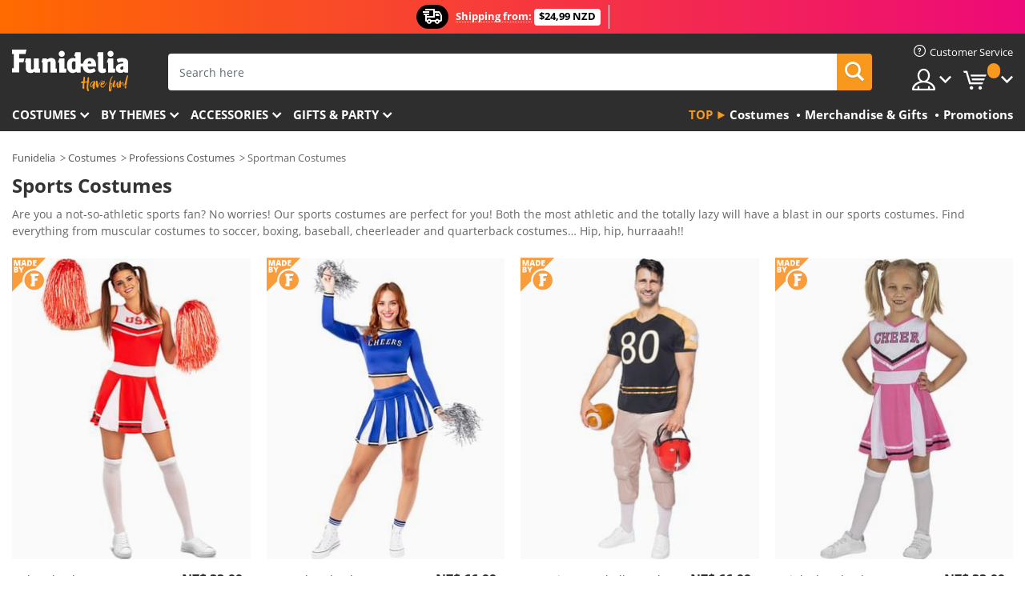

--- FILE ---
content_type: text/html; charset=UTF-8
request_url: https://www.funidelia.co.nz/theme/sports/1212
body_size: 30321
content:

<!DOCTYPE html>
<!--[if gt IE 8]><!-->
<html class="no-js" lang="en-NZ">
<!--<![endif]-->
<head>
    <title>Sports costumes for the more athletic | Funidelia</title>
    <meta charset="UTF-8">
<meta http-equiv="X-UA-Compatible" content="IE=edge">
<meta name="description" content="Fun and original sports costumes. Be the athlete you’ve always wanted to be with these sports costumes. Express delivery">
<meta name="HandheldFriendly" content="True">
<meta name="apple-mobile-web-app-capable" content="yes">
<meta name="viewport" content="width=device-width,initial-scale=1,maximum-scale=1,minimum-scale=1,user-scalable=0">
<meta property="og:title" content="Sports costumes for the more athletic | Funidelia">
<meta property="og:url" content="https://www.funidelia.co.nz/theme/sports/1212">
<meta property="og:type" content="website">
<meta property="og:image" content="https://www.funidelia.co.nz/img/global/funidelia_logo.png">
<meta property="og:description" content="Fun and original sports costumes. Be the athlete you’ve always wanted to be with these sports costumes. Express delivery">
<meta property="og:site_name" content="Funidelia">
<meta name="twitter:card" content="summary_large_image">
<meta name="twitter:site" content="@funidelia">
<meta name="twitter:creator" content="@funidelia">
<meta name="twitter:title" content="Sports costumes for the more athletic | Funidelia">
<meta name="twitter:description" content="Fun and original sports costumes. Be the athlete you’ve always wanted to be with these sports costumes. Express delivery">
<meta name="twitter:image" content="https://www.funidelia.co.nz/img/global/funidelia_logo.png">
<meta name="theme-color" content="#565656">
<meta name="msapplication-navbutton-color" content="#565656">
<meta name="apple-mobile-web-app-capable" content="yes">
<meta name="apple-mobile-web-app-status-bar-style" content="black">
<link href="https://www.funidelia.co.nz/theme/sports/1212" rel="canonical">
<link href="https://www.funidelia.es/tematica/deportista/1212" rel="alternate" hreflang="es-ES">
<link href="https://www.funidelia.be/theme/sport/1212" rel="alternate" hreflang="fr-BE">
<link href="https://www.funidelia.fr/theme/sport/1212" rel="alternate" hreflang="fr-FR">
<link href="https://www.funidelia.ch/thema/sport/1212" rel="alternate" hreflang="de-CH">
<link href="https://www.funidelia.ch/fr/theme/sport/1212" rel="alternate" hreflang="fr-CH">
<link href="https://www.funidelia.ch/it/tema/sport/1212" rel="alternate" hreflang="it-CH">
<link href="https://www.funidelia.de/thema/sport/1212" rel="alternate" hreflang="de-DE">
<link href="https://www.funidelia.at/thema/sport/1212" rel="alternate" hreflang="de-AT">
<link href="https://www.funidelia.co.uk/theme/sports/1212" rel="alternate" hreflang="en-GB">
<link href="https://www.funidelia.ie/theme/sports/1212" rel="alternate" hreflang="en-IE">
<link href="https://www.funidelia.it/tema/sport/1212" rel="alternate" hreflang="it-IT">
<link href="https://www.funidelia.pt/tematica/desportista/1212" rel="alternate" hreflang="pt-PT">
<link href="https://www.funidelia.nl/thema/sport/1212" rel="alternate" hreflang="nl-NL">
<link href="https://www.funidelia.com/theme/sports/1212" rel="alternate" hreflang="en-US">
<link href="https://www.funidelia.com/es/tematica/deportista/1212" rel="alternate" hreflang="es-US">
<link href="https://www.funidelia.pl/tematyka/sport/1212" rel="alternate" hreflang="pl-PL">
<link href="https://www.funidelia.dk/tema/sportsmand/1212" rel="alternate" hreflang="da-DK">
<link href="https://www.funidelia.se/tema/idrott/1212" rel="alternate" hreflang="sv-SE">
<link href="https://www.funidelia.cz/tema/sporty/1212" rel="alternate" hreflang="cs-CZ">
<link href="https://www.funidelia.cl/tematica/deportista/1212" rel="alternate" hreflang="es-CL">
<link href="https://www.funidelia.co/tematica/deportista/1212" rel="alternate" hreflang="es-CO">
<link href="https://www.funidelia.no/tema/sport/1212" rel="alternate" hreflang="nn-NO">
<link href="https://www.funidelia.fi/teema/urheilu/1212" rel="alternate" hreflang="fi-FI">
<link href="https://www.funidelia.mx/tematica/deportista/1212" rel="alternate" hreflang="es-MX">
<link href="https://www.funidelia.pe/tematica/deportista/1212" rel="alternate" hreflang="es-PE">
<link href="https://www.funidelia.ca/theme/sports/1212" rel="alternate" hreflang="en-CA">
<link href="https://www.funidelia.ca/fr/theme/sport/1212" rel="alternate" hreflang="fr-CA">
<link href="https://www.funidelia.com.br/tematica/desportista/1212" rel="alternate" hreflang="pt-BR">
<link href="https://www.funidelia.sg/theme/sports/1212" rel="alternate" hreflang="en-SG">
<link href="https://www.funidelia.co.il/thpwswt-spwrtyby/1212" rel="alternate" hreflang="he-IL">
<link href="https://www.funidelia.co.il/en/theme/sports/1212" rel="alternate" hreflang="en-IL">
<link href="https://www.funidelia.com.ua/theme/sports/1212" rel="alternate" hreflang="uk-UA">
<link href="https://www.funidelia.co.nz/theme/sports/1212" rel="alternate" hreflang="en-NZ">
<link href="https://www.funidelia.com.au/theme/sports/1212" rel="alternate" hreflang="en-AU">
<link href="https://www.funidelia.ro/tema/sportiv/1212" rel="alternate" hreflang="ro-RO">
<link href="https://www.funidelia.com.pa/tematica/deportista/1212" rel="alternate" hreflang="es-PA">
<link href="https://www.funidelia.com.ar/tematica/deportista/1212" rel="alternate" hreflang="es-AR">
<link href="https://www.funidelia.gr/stoles-athletes/1212" rel="alternate" hreflang="el-GR">
<link href="https://www.funidelia.hr/kostimi-sportman/1212" rel="alternate" hreflang="hr-HR">
<link href="https://www.funidelia.hu/sportman-jelmezek/1212" rel="alternate" hreflang="hu-HU">
<link href="https://www.funidelia.sk/kostymy-sportovci/1212" rel="alternate" hreflang="sk-SK">
<link href="https://www.funidelia.bg/kostumi-sportisti/1212" rel="alternate" hreflang="bg-BG">
<link href="https://www.funidelia.si/kostumi-sportnik/1212" rel="alternate" hreflang="sl-SL">
<link href="https://www.funidelia.es/tematica/deportista/1212" rel="alternate" hreflang="es">
<link href="https://www.funidelia.fr/theme/sport/1212" rel="alternate" hreflang="fr">
<link href="https://www.funidelia.de/thema/sport/1212" rel="alternate" hreflang="de">
<link href="https://www.funidelia.nl/thema/sport/1212" rel="alternate" hreflang="nl">
<link href="https://www.funidelia.com/theme/sports/1212" rel="alternate" hreflang="en">
<link href="https://www.funidelia.pt/tematica/desportista/1212" rel="alternate" hreflang="pt">
<link href="https://www.funidelia.it/tema/sport/1212" rel="alternate" hreflang="it">
<link href="https://static1.funidelia.com" rel="preconnect" crossorigin="">
<link href="https://static1.funidelia.com" rel="dns-prefetch">
<link href="/theme/sports/1212?order_products=availability-asc&amp;page=2" rel="next">
<link href="/newfront/css/funidelia6/global.css" rel="stylesheet">
<link href="/newfront/css/funidelia6/cookieconsent.css" rel="stylesheet">
<script src="/newfront/js/funidelia6/cookie-consent-didomi.js" defer></script>
<script src="/newfront/js/funidelia6/libs/jquery.js"></script>
<script src="/newfront/js/funidelia6/libs/lazysizes.min.js"></script>
<script src="//widget.trustpilot.com/bootstrap/v5/tp.widget.bootstrap.min.js" async></script>
<script type="text/javascript">window.didomiConfig = { languages: { enabled: ['en'], default: 'en' } };</script>    <meta name="csrf-param" content="_csrf">
    <meta name="csrf-token" content="LlBCR2ZhVmhlCjEyPhsSIHg4GBBTVRgsAz0mfwkpLhFKBhMsNBMTLw==">
    <!-- Fonts -->
    <style>
        /* ------------------------------------------------------ */
        /* FONTS */
        /* ------------------------------------------------------ */
        @font-face {
            font-display: swap;
            font-family: 'Open Sans';
            font-style: normal;
            font-weight: 400;
            src: local('Open Sans'), local('OpenSans'), url(https://fonts.gstatic.com/s/opensans/v13/K88pR3goAWT7BTt32Z01mxJtnKITppOI_IvcXXDNrsc.woff2) format('woff2');
            unicode-range: U+0460-052F, U+20B4, U+2DE0-2DFF, U+A640-A69F
        }

        @font-face {
            font-display: swap;
            font-family: 'Open Sans';
            font-style: normal;
            font-weight: 400;
            src: local('Open Sans'), local('OpenSans'), url(https://fonts.gstatic.com/s/opensans/v13/RjgO7rYTmqiVp7vzi-Q5URJtnKITppOI_IvcXXDNrsc.woff2) format('woff2');
            unicode-range: U+0400-045F, U+0490-0491, U+04B0-04B1, U+2116
        }

        @font-face {
            font-display: swap;
            font-family: 'Open Sans';
            font-style: normal;
            font-weight: 400;
            src: local('Open Sans'), local('OpenSans'), url(https://fonts.gstatic.com/s/opensans/v13/LWCjsQkB6EMdfHrEVqA1KRJtnKITppOI_IvcXXDNrsc.woff2) format('woff2');
            unicode-range: U+1F00-1FFF
        }

        @font-face {
            font-display: swap;
            font-family: 'Open Sans';
            font-style: normal;
            font-weight: 400;
            src: local('Open Sans'), local('OpenSans'), url(https://fonts.gstatic.com/s/opensans/v13/xozscpT2726on7jbcb_pAhJtnKITppOI_IvcXXDNrsc.woff2) format('woff2');
            unicode-range: U+0370-03FF
        }

        @font-face {
            font-display: swap;
            font-family: 'Open Sans';
            font-style: normal;
            font-weight: 400;
            src: local('Open Sans'), local('OpenSans'), url(https://fonts.gstatic.com/s/opensans/v13/59ZRklaO5bWGqF5A9baEERJtnKITppOI_IvcXXDNrsc.woff2) format('woff2');
            unicode-range: U+0102-0103, U+1EA0-1EF9, U+20AB
        }

        @font-face {
            font-display: swap;
            font-family: 'Open Sans';
            font-style: normal;
            font-weight: 400;
            src: local('Open Sans'), local('OpenSans'), url(https://fonts.gstatic.com/s/opensans/v13/u-WUoqrET9fUeobQW7jkRRJtnKITppOI_IvcXXDNrsc.woff2) format('woff2');
            unicode-range: U+0100-024F, U+1E00-1EFF, U+20A0-20AB, U+20AD-20CF, U+2C60-2C7F, U+A720-A7FF
        }

        @font-face {
            font-display: swap;
            font-family: 'Open Sans';
            font-style: normal;
            font-weight: 400;
            src: local('Open Sans'), local('OpenSans'), url(https://fonts.gstatic.com/s/opensans/v13/cJZKeOuBrn4kERxqtaUH3VtXRa8TVwTICgirnJhmVJw.woff2) format('woff2');
            unicode-range: U+0000-00FF, U+0131, U+0152-0153, U+02C6, U+02DA, U+02DC, U+2000-206F, U+2074, U+20AC, U+2212, U+2215, U+E0FF, U+EFFD, U+F000
        }

        @font-face {
            font-display: swap;
            font-family: 'Open Sans';
            font-style: normal;
            font-weight: 700;
            src: local('Open Sans Bold'), local('OpenSans-Bold'), url(https://fonts.gstatic.com/s/opensans/v13/k3k702ZOKiLJc3WVjuplzK-j2U0lmluP9RWlSytm3ho.woff2) format('woff2');
            unicode-range: U+0460-052F, U+20B4, U+2DE0-2DFF, U+A640-A69F
        }

        @font-face {
            font-display: swap;
            font-family: 'Open Sans';
            font-style: normal;
            font-weight: 700;
            src: local('Open Sans Bold'), local('OpenSans-Bold'), url(https://fonts.gstatic.com/s/opensans/v13/k3k702ZOKiLJc3WVjuplzJX5f-9o1vgP2EXwfjgl7AY.woff2) format('woff2');
            unicode-range: U+0400-045F, U+0490-0491, U+04B0-04B1, U+2116
        }

        @font-face {
            font-display: swap;
            font-family: 'Open Sans';
            font-style: normal;
            font-weight: 700;
            src: local('Open Sans Bold'), local('OpenSans-Bold'), url(https://fonts.gstatic.com/s/opensans/v13/k3k702ZOKiLJc3WVjuplzBWV49_lSm1NYrwo-zkhivY.woff2) format('woff2');
            unicode-range: U+1F00-1FFF
        }

        @font-face {
            font-display: swap;
            font-family: 'Open Sans';
            font-style: normal;
            font-weight: 700;
            src: local('Open Sans Bold'), local('OpenSans-Bold'), url(https://fonts.gstatic.com/s/opensans/v13/k3k702ZOKiLJc3WVjuplzKaRobkAwv3vxw3jMhVENGA.woff2) format('woff2');
            unicode-range: U+0370-03FF
        }

        @font-face {
            font-display: swap;
            font-family: 'Open Sans';
            font-style: normal;
            font-weight: 700;
            src: local('Open Sans Bold'), local('OpenSans-Bold'), url(https://fonts.gstatic.com/s/opensans/v13/k3k702ZOKiLJc3WVjuplzP8zf_FOSsgRmwsS7Aa9k2w.woff2) format('woff2');
            unicode-range: U+0102-0103, U+1EA0-1EF9, U+20AB
        }

        @font-face {
            font-display: swap;
            font-family: 'Open Sans';
            font-style: normal;
            font-weight: 700;
            src: local('Open Sans Bold'), local('OpenSans-Bold'), url(https://fonts.gstatic.com/s/opensans/v13/k3k702ZOKiLJc3WVjuplzD0LW-43aMEzIO6XUTLjad8.woff2) format('woff2');
            unicode-range: U+0100-024F, U+1E00-1EFF, U+20A0-20AB, U+20AD-20CF, U+2C60-2C7F, U+A720-A7FF
        }

        @font-face {
            font-display: swap;
            font-family: 'Open Sans';
            font-style: normal;
            font-weight: 700;
            src: local('Open Sans Bold'), local('OpenSans-Bold'), url(https://fonts.gstatic.com/s/opensans/v13/k3k702ZOKiLJc3WVjuplzOgdm0LZdjqr5-oayXSOefg.woff2) format('woff2');
            unicode-range: U+0000-00FF, U+0131, U+0152-0153, U+02C6, U+02DA, U+02DC, U+2000-206F, U+2074, U+20AC, U+2212, U+2215, U+E0FF, U+EFFD, U+F000
        }

        @font-face {
            font-family: 'iconfuni';
            font-display: swap;
            src: url('https://static1.funidelia.com/fonts/funidelia6/iconfuni.eot?m8h5y2');
            src: url('https://static1.funidelia.com/fonts/funidelia6/iconfuni.eot?m8h5y2#iefix') format('embedded-opentype'),
            url('https://static1.funidelia.com/fonts/funidelia6/iconfuni.ttf?m8h5y2') format('truetype'),
            url('https://static1.funidelia.com/fonts/funidelia6/iconfuni.woff?m8h5y2') format('woff'),
            url('https://static1.funidelia.com/fonts/funidelia6/iconfuni.svg?m8h5y2#iconfuni') format('svg');
            font-weight: normal;
            font-style: normal;
        }
    </style>


    <!-- I: Pixels Header -->
    <!-- I: GOOGLE ANALYTICS -->
<script type="text/javascript">
    
    function getCookie(k){ return(document.cookie.match('(^|; )'+k+'=([^;]*)')||0)[2] }
  if (typeof ga !== 'undefined') {
        ga('create', 'UA-100734552-1', 'auto');
        ga('require', 'displayfeatures');
        // AB Test variable
        ga('set', 'dimension4', 'Control');
        // Multilanguage custom dimension
      (function(window) {
          var d=(window.location.host).split("."); d=d[d.length-1];
          if(d==='ch' && typeof ga!=='undefined') {
              var p=(window.location.pathname).split("/"); p=(p.length>1)? p[1]:p;
              if(p.match(/^[a-zA-Z]{2}$/gi))
                    ga('set', 'dimension5', p);
            }
        })(window);
        // ClientID cookie to custom dimension
      (function(clientId) {
          if(typeof clientId!=='undefined' && clientId!=='') {
              var c=(clientId.split(".")[2] + '.' + clientId.split(".")[3]);
                ga('set', 'dimension6', c);
            }
        })(getCookie('_ga'));

        // Send the page view
        ga('send', 'pageview');
        ga('require', 'ecommerce');
    }
</script>
<!-- F: GOOGLE ANALYTICS -->
    <!-- F: Pixels Header -->
    <meta name="format-detection" content="telephone=no">

    <link rel="shortcut icon" href="https://static1.funidelia.com/img/icons/funidelia6/favicon.ico"/>
    <link rel="apple-touch-icon" sizes="57x57"
          href="https://static1.funidelia.com/img/icons/funidelia6/apple-touch-icon-57x57.png">
    <link rel="apple-touch-icon" sizes="72x72"
          href="https://static1.funidelia.com/img/icons/funidelia6/apple-touch-icon-72x72.png">
    <link rel="apple-touch-icon" sizes="114x114"
          href="https://static1.funidelia.com/img/icons/funidelia6/apple-touch-icon-114x114.png">
    <link rel="apple-touch-icon" sizes="144x144"
          href="https://static1.funidelia.com/img/icons/funidelia6/apple-touch-icon-144x144.png">
    <link rel="apple-touch-icon" sizes="60×60"
          href="https://static1.funidelia.com/img/icons/funidelia6/touch-icon-iphone-60x60.png">
    <link rel="apple-touch-icon" sizes="76×76"
          href="https://static1.funidelia.com/img/icons/funidelia6/touch-icon-ipad-76x76.png">
    <link rel="apple-touch-icon" sizes="120×120"
          href="https://static1.funidelia.com/img/icons/funidelia6/touch-icon-iphone-retina-120x120.png">
    <link rel="apple-touch-icon" sizes="152×152"
          href="https://static1.funidelia.com/img/icons/funidelia6/touch-icon-ipad-retina-152x152.png">
    <link rel="apple-touch-icon" sizes="180×180"
          href="https://static1.funidelia.com/img/icons/funidelia6/apple-touch-icon-180x180.png">
    <link rel="icon" sizes="192×192" href="https://static1.funidelia.com/img/icons/funidelia6/touch-icon-192x192.png">
    <link rel="icon" sizes="128×128" href="https://static1.funidelia.com/img/icons/funidelia6/touch-icon-128x128.png">

    </head>
<body id="landing-page">
<!-- Google Tag Manager -->
<script>                    
                    dataLayer = window.dataLayer||[];
                    dataLayer.push({"id_shop":37,"id_lang":1,"store":"nz","currency":"NZD","environment":"PRO","vertexModeShopEnabled":1,"vertexModeLangEnabled":1,"vertexEventShops":["1","2","4","6","7","8","9","10","11","12","13","16","20","21","24","29","39","42","43","48","50","52"],"vertexEventLangs":["1","2","3","4","5","6","7","8","9","10","11","14","23","26","27","29","30","31"],"languageCode":"en-NZ","testAbName":"","id_testab_segment":"","pageCategory":"landing"});
                    function gtag(){dataLayer.push(arguments);}
                    gtag('js', new Date());
                </script><script>
                window.dataLayer = window.dataLayer || [];
                function gtag(){dataLayer.push(arguments);}
                gtag('config', {
                    'allow_enhanced_conversions': true
                });
                var enhanced_conversion_data = {};
                </script>
                <!-- Google tag (gtag.js) -->
                <script async src='https://www.googletagmanager.com/gtag/js?id=AW-941662587'></script>
                <script>
                window.dataLayer = window.dataLayer || [];
                function gtag(){dataLayer.push(arguments);}
                gtag('js', new Date());
                gtag('config', 'AW-941662587');
                </script><noscript><iframe src="//www.googletagmanager.com/ns.html?id=GTM-N2NTJSN"
                height="0" width="0" style="display:none;visibility:hidden"></iframe></noscript>
                <script>(function(w,d,s,l,i){w[l]=w[l]||[];w[l].push({'gtm.start':
                new Date().getTime(),event:'gtm.js'});var f=d.getElementsByTagName(s)[0],
                j=d.createElement(s),dl=l!='dataLayer'?'&l='+l:'';j.async=true;j.src=
                '//www.googletagmanager.com/gtm.js?id='+i+dl;f.parentNode.insertBefore(j,f);
                })(window,document,'script','dataLayer','GTM-N2NTJSN');</script><!-- End Google Tag Manager -->
<script type="text/javascript">var languageItems=(function(){var _languages={"d4a8968f52233729744797511ed0b4c0":"Are you sure you want to delete these items?","80ebdccece38141cd9c0f9b3b623091f":"Are you sure you want to delete this item?","074b03b4412887edb3e3a82e13af0805":"Translation Language: {name}","c9cc8cce247e49bae79f15173ce97354":"Save","d3d2e617335f08df83599665eef8a418":"Close","2c001e112362cf23b3ae510a082bfd2f":"View more","92eb39a1407d02c39fc0403548241472":"Close","c505a523b530a1d6cbe1032888faf4cf":"View all options","dc52ced9d4cb3e54bc844d244eabf16e":"Hide","a1bb4005c97d90c2b9e6e5e70aeb4a39":"View profile","89de7cdf72ec3e86dc4e9f855cceceeb":"Size","3a9d91e217cf6dc8f7bdb006d3ee59b7":"Price","ca2c86ecadd1cc864d4cad2935120ba9":"New","4352a5342c0822e2b90b767c1a412fe2":"Available","75be016667431efb1831274f515a59b4":"Before","d20f652b79b41449b66aaa14831b6b12":"Add","4cb47e60921d2f6c40e1983714081495":"Search suggestions","9cfefed8fb9497baa5cd519d7d2bb5d7":"in","e1fa9a011f09a9cfc43013dc796d1453":"See more","fa318bcf93b1cc6de55eb7a058652acc":"Search suggestions"};return{getLanguageItems:function(){return _languages;}};})();</script>
<!-- HEADER START -->
<script type="application/ld+json">{"@context":"http:\/\/schema.org\/","@type":"Organization","name":"Funidelia","legalName":"FUNIGLOBAL DEVELOPMENTS SL","url":"https:\/\/www.funidelia.info","logo":"https:\/\/www.funidelia.co.nz\/img\/global\/funidelia_logo.png","brand":{"@type":"Brand","name":"Funidelia","logo":"https:\/\/www.funidelia.co.nz\/img\/global\/funidelia_logo.png","slogan":"Have Fun!","url":"https:\/\/www.funidelia.co.nz\/"}}</script><header id="header">
    <section id="header-msg" class="wc2">
	<div class="phase1">
		<span class="ico"><i class="ico-send-ng"></i>&nbsp;</span> 
 
			<span class="txt-h1">Shipping from:</span>
		 
			<span class="txt-h2">$24,99 NZD</span>
	</div>
		<script type="text/javascript">
			var limit_date = '2028-12-31 23:59:59';
		</script>
</section>
    <div id="header-ctt" class="container">
        <h2 id="header-brand"><a href="/" title="Go to Home">Funidelia. Your Fancy Dress and Halloween Costumes online shop.</a></h2>
        <section id="header-nav">
			<ul class="header-nav-menu">
				<li class="head-client"><a href="/faq/customer-service" title="Customer Service" class="opt" ><i class="ico-hn-client"></i><span class="txt">Customer Service</span></a></li>
				<li class="head-sep"></li>
				<li class="head-search"><a href="#" title="Search" class="opt js-head-search"><span class="txt">Search</span></a></li>
				<li class="head-user dropdown">
					<a class="opt dropdown-toggle" data-toggle="dropdown" aria-haspopup="true" aria-expanded="false" title="My account"><span class="txt">My account</span></a>
					<div class="dropdown-menu dropdown-menu-right">
						<div id="my-account-login-form" style="display: block;">
							<span class="hidden">Enter My account</span>
							<form id="loginForm-header" name="loginForm" method="POST" action="/index.php?controller=authentication" class="form">
								<fieldset>
									<div class="form-group">
										<label for="loginForm-cps-email">E-mail:</label>
										<input type="text" name="email" id="loginForm-cps-email" value="" class="form-control">
									</div>
									<div class="form-group">
										<label for="loginForm-cps-password">Password:</label>
										<input type="password" name="passwd" id="loginForm-cps-password" value="" class="form-control" />
									</div>
									<div class="form-group">
										<input type="submit" id="loginForm-header-submit" name="SubmitLogin" class="btn-form" value="Enter" />
										<span class="link" data-ref="/index.php?controller=password" onclick="window.location.href=this.getAttribute('data-ref');"
                                              title="Recall your password by clicking here">
                                            Forgotten your password?                                        </span>
									</div>
								</fieldset>
							</form>
						</div>
					</div>
				</li>
					<li id="cart" class="head-cart dropdown">
						<a href="https://www.funidelia.co.nz/cart" title="My Cart" class="opt dropdown-toggle active" data-toggle="dropdown" id="slidecartBtn"><span class="txt">My Cart</span> <span class="badged num funi-blockcartbadge">&nbsp;</span></a>

						<div id="slidecart" class="slidecart dropdown-menu dropdown-menu-right">
							<span class="dropdown-header">My Shopping Cart</span>
							<div class="dropdown-padd">
                                <div class="lazyloading"></div>
							</div>
						</div>
					</li>
			</ul>
        </section>
		<section id="header-search">
			<div class="search-form">

				<form id="searhForm-header" action="/search" method="get">
					<fieldset>
						<div class="search-group">
							<label for="query">Search by:</label>
							<input type="text" id="searchForm-query-header" name="query" class="form-control" placeholder="Search here" />
							<input type="reset" value="x" class="searchForm-reset-header" />
							<span class="search-group-btn">
								<button type="submit" id="searchForm-submit-header" class="btn btn-search">
									<i class="icf-search"></i><span class="txt">Search</span>
								</button>
							</span>
						</div>
					</fieldset>
				</form>
			</div>
		</section>
<section id="header-menu">
	<a id="slidemenuBtn" href="#slidemenu" title="What do you want to buy?" class="opt-menu dropdown-toggle"><span class="txt">What do you want to buy?</span></a>
	<div id="slidemenu" >
		<div class="header-menu-responsive dropdown-menu">
			<ul class="header-menu-movil clearfix">
				<li class="opt-movil "><a title="Go back" class="sidr-close-window opt-back">Go back</a></li>
				<li class="opt-movil "><a title="My account" id="menu-movil-user-btn"  class="opt-user">My account</a></li>
				
				<li id="header-movil-user" class="clearfix">
					<div id="my-account-login-form-mobile" style="display: block;">
						<span class="hidden">Enter My account</span>
						<form id="loginFormMobile" name="loginForm" method="POST" action="/index.php?controller=authentication&back=https://www.funidelia.co.nz/theme/sports/1212"  class="form">
							<fieldset>
								<div class="form-group">
									<label for="loginFormMobile-cps-email">E-mail:</label>
									<input type="text" name="email" id="loginFormMobile-cps-email" value="" class="form-control">
								</div>
								<div class="form-group">
									<label for="loginFormMobile-cps-password">Password:</label>
									<input type="password" name="passwd" id="loginFormMobile-cps-password" value="" class="form-control" />
								</div>
								<input type="submit" id="loginFormMobile-submit" name="SubmitLogin" class="btn-form" value="Enter" />
                                <span class="link" data-ref="/index.php?controller=password" onclick="window.location.href=this.getAttribute('data-ref');"
                                      title="Recall your password by clicking here">
                                    Forgotten your password?                                </span>
							</fieldset>
						</form>
					</div>
				</li>
				
			</ul>
				<ul class="header-menu-nav clearfix">
					<li class="opt-links">
						<div class="menu-h2"><a href="#" title="Más productos">Top</a></div>
						<div class="dropdown clearfix">
							<div class="fdo clearfix">
								<ul class="clearfix">
											<li>
			<a href="/costumes/951" title="Costumes" ><img data-src="https://static1.funidelia.com/img/fr_landing_block/funidelia6/landings/20250708_MENULINKS_DISFRACES_EN.jpg" alt="Costumes" class="img lazyload"><span class="txt">Costumes</span></a>
    	</li>
		<li>
			<a href="/geeky-gifts/6235" title="Merchandise & Gifts" ><img data-src="https://static1.funidelia.com/img/fr_landing_block/funidelia6/landings/20181029_MENULINKS_MERCHAND_REGALOSFRIKIS_EN.gif" alt="Merchandise & Gifts" class="img lazyload"><span class="txt">Merchandise & Gifts</span></a>
    	</li>
		<li>
			<a href="/funidelia-outlet/8822" title="Promotions" ><img data-src="https://static1.funidelia.com/img/fr_landing_block/funidelia6/landings/20250708_MENULINKS_PROMOCIONES_EN.jpg" alt="Promotions" class="img lazyload"><span class="txt">Promotions</span></a>
    	</li>
								</ul>
							</div>
						</div>
					</li>					
						<li class="opt-normal">
							<div class="menu-h2">
								<a href="/costumes/951" title="Costumes" >Costumes</a>
							</div>
							<div class="dropdown">
								<div class="fdo clearfix">
										<div class="header-menu-cat">
											<div class="menu-column-title">
													<a title="Featured:" >Featured:</a>
											</div>
												<ul class="lst-cats">
															<li>
			<a class="gae-menu-mob" href="#" title=""></a>
		</li>
												</ul>
													</div>
													<div class="header-menu-tags ">
                                                        <div class="draggable-module">
                                                        													<div class="menu-column-title">
															<a title="👫 Costumes For Adults" >👫 Costumes For Adults</a>
									
													</div>
													<ul class="lst-tags clearfix">
																<li>
			<a href="/fancy-dress/men/1630" title="Costumes for men">Costumes for men</a>
		</li>
		<li>
			<a href="/fancy-dress/women/1631" title="Costumes for women">Costumes for women</a>
		</li>
		<li>
			<a href="/fancy-dress/adult/1643" title="All Costumes for adults">All Costumes for adults</a>
		</li>
													</ul>
                                                        </div>
													</div>
													<div class="header-menu-tags ">
                                                        <div class="draggable-module">
                                                        													<div class="menu-column-title">
															<a title="👧 Costumes for kids" >👧 Costumes for kids</a>
									
													</div>
													<ul class="lst-tags clearfix">
																<li>
			<a href="/fancy-dress/boys/1636" title="Costumes for boys">Costumes for boys</a>
		</li>
		<li>
			<a href="/fancy-dress/girls/1637" title="Costumes for girls">Costumes for girls</a>
		</li>
		<li>
			<a href="/fancy-dress/baby/1646" title="Costumes for babies">Costumes for babies</a>
		</li>
		<li>
			<a href="/fancy-dress/kids/1645" title="All Costumes for kids">All Costumes for kids</a>
		</li>
													</ul>
                                                        </div>
													</div>
													<div class="header-menu-tags ">
                                                        <div class="draggable-module">
                                                        													<div class="menu-column-title">
															<a title="🤠 Other costumes" >🤠 Other costumes</a>
									
													</div>
													<ul class="lst-tags clearfix">
																<li>
			<a href="/costumes/plus-size/3758" title="Plus Size">Plus Size</a>
		</li>
		<li>
			<a href="/costumes/sexy/1087" title="Sexy Costumes">Sexy</a>
		</li>
		<li>
			<a href="/couple-costumes/8110" title="Couples">Couples</a>
		</li>
		<li>
			<a href="/group-costumes/6268" title="Groups & Family">Groups & Family</a>
		</li>
		<li>
			<a href="/fancy-dress/for-dogs/1642" title="Dogs Costumes">Dogs</a>
		</li>
		<li>
			<a href="/costumes/cheap/4391" title="Cheap Costumes">Cheap Costumes</a>
		</li>
		<li>
			<a href="/funidelia-outlet/8822" title="Promotions">Promotions</a>
		</li>
													</ul>
                                                        </div>
									</div>
								</div>
								<ul class="all">
									<li class="all">
										<a href="/costumes/951" title="View all">View all</a>
									</li>
								</ul>
									<img data-src="https://static1.funidelia.com/img/fr_landing_block/funidelia6/landings/201908_FUNIDELIA_CAB_MENU_DISFRACES_HALLOWEEN.jpg" alt="" class="header-menu-img lazyload">
							</div>
						</li>
						<li class="opt-normal">
							<div class="menu-h2">
								<a href="/costumes/951" title="Costumes By themes" >By themes</a>
							</div>
							<div class="dropdown">
								<div class="fdo clearfix">
										<div class="header-menu-cat">
											<div class="menu-column-title">
													<a title="Featured:" >Featured:</a>
											</div>
												<ul class="lst-cats">
															<li>
			<a class="gae-menu-mob" href="#" title=""></a>
		</li>
												</ul>
													</div>
													<div class="header-menu-tags ">
                                                        <div class="draggable-module">
                                                        													<div class="menu-column-title">
															<a title="🎉 Top Costumes" >🎉 Top Costumes</a>
									
													</div>
													<ul class="lst-tags clearfix">
																<li>
			<a href="/costumes/animals-insects/3513" title="Animals Costumes">Animals</a>
		</li>
		<li>
			<a href="/theme/police/4964" title="Police Costumes">Police</a>
		</li>
		<li>
			<a href="/costumes/pirates/3327" title="Pirates Costumes">Pirates</a>
		</li>
		<li>
			<a href="/costumes/food-drinks/3514" title="Food & Drinks Costumes">Food & Drinks</a>
		</li>
		<li>
			<a href="/theme/fruit/1270" title="Fruits Costumes">Fruits</a>
		</li>
		<li>
			<a href="/costumes/uniforms/3508" title="Professions Costumes">Professions</a>
		</li>
		<li>
			<a href="/costumes/clowns-circus/3314" title="Clowns & Circus Costumes">Clowns & Circus</a>
		</li>
		<li>
			<a href="/costumes/video-games/3510" title="Videogames Costumes">Videogames</a>
		</li>
		<li>
			<a href="/theme/steampunk/1482" title="Steampunk Costumes">Steampunk</a>
		</li>
													</ul>
                                                        </div>
                                                        <div class="draggable-module">
                                                        													<div class="menu-column-title">
															<a title="⏳ Decades Costumes" >⏳ Decades Costumes</a>
									
													</div>
													<ul class="lst-tags clearfix">
																<li>
			<a href="/costumes/20s-flapper-burlesque/3031" title="20s: Flapper & Burlesque Costumes">20s: Flapper & Burlesque</a>
		</li>
		<li>
			<a href="/costumes/rock-roll/3034" title="50s: Rock & Roll Costumes">50s: Rock & Roll</a>
		</li>
		<li>
			<a href="/costumes/hippie-movement/3035" title="60s: Hippie Movement Costumes">60s: Hippie Movement</a>
		</li>
		<li>
			<a href="/costumes/disco-pimps/3036" title="70s: Disco Costumes">70s: Disco</a>
		</li>
		<li>
			<a href="/costumes/pop-music/men/3037" title="80s & 90s: Pop Music Costumes">80s & 90s: Pop Music</a>
		</li>
		<li>
			<a href="/costumes/decades/3497" title="All Decades Costumes">All Decades Costumes</a>
		</li>
													</ul>
                                                        </div>
													</div>
													<div class="header-menu-tags ">
                                                        <div class="draggable-module">
                                                        													<div class="menu-column-title">
															<a title="🦸‍♀️  Superheroes & Villains" >🦸‍♀️  Superheroes & Villains</a>
									
													</div>
													<ul class="lst-tags clearfix">
																<li>
			<a href="/theme/joker/4544" title="Joker Costumes">Joker</a>
		</li>
		<li>
			<a href="/costumes/captain-america/3082" title="Captain America Costumes">Captain America</a>
		</li>
		<li>
			<a href="/costumes/power-rangers/3335" title="Power Rangers Costumes">Power Rangers</a>
		</li>
		<li>
			<a href="/costumes/spiderman/3376" title="Spiderman Costumes">Spiderman</a>
		</li>
		<li>
			<a href="/costumes/teenage-mutant-ninja-turtles/3240" title="Teenage Mutant Ninja Turtles Costumes">Teenage Mutant Ninja Turtles</a>
		</li>
		<li>
			<a href="/costumes/thor/3411" title="Thor Costumes">Thor</a>
		</li>
		<li>
			<a href="/costumes/deadpool/3107" title="Deadpool Costumes">Deadpool</a>
		</li>
		<li>
			<a href="/costumes/marvel/3469" title="Marvel Costumes">Marvel</a>
		</li>
		<li>
			<a href="/costumes/superheroes-villains/3509" title="All Superheroes Costumes">All Superheroes Costumes</a>
		</li>
													</ul>
                                                        </div>
                                                        <div class="draggable-module">
                                                        													<div class="menu-column-title">
															<a title="⚔️ Historical costumes" >⚔️ Historical costumes</a>
									
													</div>
													<ul class="lst-tags clearfix">
																<li>
			<a href="/costumes/roman/3354" title="Rome Costumes">Rome</a>
		</li>
		<li>
			<a href="/theme/vikings/1540" title="Vikings Costumes">Vikings</a>
		</li>
		<li>
			<a href="/costumes/egyptian/1230" title="Egypt Costumes">Egypt</a>
		</li>
		<li>
			<a href="/costumes/medieval/3276" title="Medieval Costumes">Medieval</a>
		</li>
		<li>
			<a href="/theme/caveman/1188" title="Cavemen & Cavewomen Costumes">Cavemen & Cavewomen</a>
		</li>
		<li>
			<a href="/costumes/wild-west/3507" title="Western Costumes">Western</a>
		</li>
		<li>
			<a href="/costumes/world-cultures/3506" title="All Cultures Costumes">All Cultures Costumes</a>
		</li>
													</ul>
                                                        </div>
                                                        <div class="draggable-module">
                                                        													<div class="menu-column-title">
															<a title="🎬 Movies & Series Costumes" >🎬 Movies & Series Costumes</a>
									
													</div>
													<ul class="lst-tags clearfix">
																<li>
			<a href="/costumes/grease/3179" title="Grease Costumes">Grease</a>
		</li>
		<li>
			<a href="/costumes/harry-potter/3189" title="Harry Potter Costumes">Harry Potter</a>
		</li>
		<li>
			<a href="/costumes/seven-kingdoms/3215" title="Game of Thrones (GOT) Costumes">Game of Thrones (GOT)</a>
		</li>
		<li>
			<a href="/costumes/sesame-street/3049" title="Sesame Street & The Muppets Costumes">Sesame Street & The Muppets</a>
		</li>
		<li>
			<a href="/costumes/star-wars/3378" title="Star Wars Costumes">Star Wars</a>
		</li>
		<li>
			<a href="/costumes/alice-in-wonderland/3017" title="Alice In Wonderland Costumes">Alice In Wonderland</a>
		</li>
		<li>
			<a href="/costumes/disney/3543" title="All Disney Costumes Costumes">All Disney Costumes</a>
		</li>
		<li>
			<a href="/costumes/disney-princesses/3503" title="Disney Princesses Costumes">Disney Princesses</a>
		</li>
		<li>
			<a href="/costumes/tv-and-film/3502" title="All Movies & Series Costumes">All Movies & Series Costumes</a>
		</li>
													</ul>
                                                        </div>
													</div>
													<div class="header-menu-tags ">
                                                        <div class="draggable-module">
                                                        													<div class="menu-column-title">
															<a title="📺 Cartoon Costumes" >📺 Cartoon Costumes</a>
									
													</div>
													<ul class="lst-tags clearfix">
																<li>
			<a href="/theme/miraculous-ladybug/5984" title="Miraculous Ladybug Costumes">Miraculous Ladybug</a>
		</li>
		<li>
			<a href="/masha-and-the-bear-costumes/7400" title="Masha and The Bear Costumes">Masha and The Bear</a>
		</li>
		<li>
			<a href="/costumes/pj-masks/6145" title="PJ Masks Costumes">PJ Masks</a>
		</li>
		<li>
			<a href="/costumes/the-smurfs/3260" title="The Smurfs Costumes">The Smurfs</a>
		</li>
		<li>
			<a href="/costumes/wheres-wally/3117" title="Where's Wally Costumes">Where's Wally</a>
		</li>
		<li>
			<a href="/costumes/sponge-bob-squarepants/3062" title="Sponge Bob Squarepants Costumes">Sponge Bob Squarepants</a>
		</li>
		<li>
			<a href="/costumes/monster-high/3284" title="Monster High Costumes">Monster High</a>
		</li>
		<li>
			<a href="/costumes/cartoons/3501" title="All Cartoon Costumes">All Cartoon Costumes</a>
		</li>
													</ul>
                                                        </div>
                                                        <div class="draggable-module">
                                                        													<div class="menu-column-title">
															<a title="🎉 Themed Party Costumes" >🎉 Themed Party Costumes</a>
									
													</div>
													<ul class="lst-tags clearfix">
																<li>
			<a href="/celebration/carnival/5866" title="Halloween Costumes">Halloween</a>
		</li>
		<li>
			<a href="/costumes/halloween/3532" title="Halloween Costumes">Halloween</a>
		</li>
		<li>
			<a href="/celebration/christmas/5872" title="Christmas Costumes">Christmas</a>
		</li>
		<li>
			<a href="/celebration/hen-stag-party/5868" title="Hen & Stag Party Costumes">Hen & Stag Party</a>
		</li>
		<li>
			<a href="/celebration/oktoberfest/5874" title="Oktoberfest Costumes">Oktoberfest</a>
		</li>
		<li>
			<a href="/celebration/st-patricks-day/5876" title="St. Patrick's Costumes">St. Patrick's</a>
		</li>
													</ul>
                                                        </div>
                                                        <div class="draggable-module">
                                                        													<div class="menu-column-title">
															<a title="🥳  More Carnival costumes" >🥳  More Carnival costumes</a>
									
													</div>
													<ul class="lst-tags clearfix">
																<li>
			<a href="/costumes/inflatable/6205" title="Inflatable costumes">Inflatable costumes</a>
		</li>
		<li>
			<a href="/costumes/second-skin/3449" title="Morphsuits">Morphsuits</a>
		</li>
		<li>
			<a href="/costumes/onesie-kigurumi/5954" title="Onesie & Kigurumi">Onesie & Kigurumi</a>
		</li>
		<li>
			<a href="/costumes/suits-opposuits/3420" title="Opposuits">Opposuits</a>
		</li>
		<li>
			<a href="/costumes-carry-me-piggy-back/5966" title="Ride On, Carry Me & Piggy Back Costumes">Ride On, Carry Me & Piggy Back</a>
		</li>
		<li>
			<a href="/costumes/original-funny/3515" title="Original & Funny Costumes">Original & Funny</a>
		</li>
													</ul>
                                                        </div>
									</div>
								</div>
								<ul class="all">
									<li class="all">
										<a href="/costumes/951" title="View all">View all</a>
									</li>
								</ul>
									<img data-src="https://static1.funidelia.com/img/fr_landing_block/funidelia6/landings/202111_FUNIDELIA_CAB_MENU_DISFRACES_NAVIDAD1.jpg" alt="" class="header-menu-img lazyload">
							</div>
						</li>
						<li class="opt-normal">
							<div class="menu-h2">
								<a href="/accessories/5814" title="Accessories for costumes" >Accessories</a>
							</div>
							<div class="dropdown">
								<div class="fdo clearfix">
										<div class="header-menu-cat">
											<div class="menu-column-title">
													<a title="Featured:" >Featured:</a>
											</div>
												<ul class="lst-cats">
															<li>
			<a class="gae-menu-mob" href="#" title=""></a>
		</li>
												</ul>
													</div>
													<div class="header-menu-tags ">
                                                        <div class="draggable-module">
                                                        													<div class="menu-column-title">
															<a title="🎩 Costumes Accessories" >🎩 Costumes Accessories</a>
									
													</div>
													<ul class="lst-tags clearfix">
																<li>
			<a href="/wigs/1058" title="Wigs for costumes">Wigs</a>
		</li>
		<li>
			<a href="/makeup/5817" title="Makeup for costumes">Makeup</a>
		</li>
		<li>
			<a href="/tutus-petticoats/1105" title="Tutus for costumes">Tutus</a>
		</li>
		<li>
			<a href="/boas/905" title="Boas for costumes">Boas</a>
		</li>
		<li>
			<a href="/tights-leggings/1022" title="Tights & Leggings for costumes">Tights & Leggings</a>
		</li>
		<li>
			<a href="/capes-cloaks/918" title="Capes & Cloaks for costumes">Capes & Cloaks</a>
		</li>
		<li>
			<a href="/beards-moustaches/898" title="Beards & Moustaches for costumes">Beards & Moustaches</a>
		</li>
		<li>
			<a href="/glasses/965" title="Glasses for costumes">Glasses</a>
		</li>
		<li>
			<a href="/accessories/5814" title="All Accessories for costumes">All Accessories</a>
		</li>
													</ul>
                                                        </div>
                                                        <div class="draggable-module">
                                                        													<div class="menu-column-title">
															<a title="🎭 Costumes Masks" >🎭 Costumes Masks</a>
									
													</div>
													<ul class="lst-tags clearfix">
																<li>
			<a href="/eyemasks/892" title="Eye Masks for costumes">Eye Masks</a>
		</li>
		<li>
			<a href="/masks/italy-venice/3744" title="Italy & Venice Masks for costumes">Italy & Venice Masks</a>
		</li>
		<li>
			<a href="/masks/animals/5985" title="Animals Masks for costumes">Animals Masks</a>
		</li>
		<li>
			<a href="/masks/clown/6211" title="Clowns & Circus Masks for costumes">Clowns & Circus Masks</a>
		</li>
		<li>
			<a href="/masks/1017" title="All Masks for costumes">All Masks</a>
		</li>
													</ul>
                                                        </div>
													</div>
													<div class="header-menu-tags ">
                                                        <div class="draggable-module">
                                                        													<div class="menu-column-title">
															<a title="🎃 Halloween Accessories" >🎃 Halloween Accessories</a>
									
													</div>
													<ul class="lst-tags clearfix">
																<li>
			<a href="/wigs/halloween/3737" title="Halloween Wigs for costumes">Halloween Wigs</a>
		</li>
		<li>
			<a href="/demons-devils-horns/8554" title="Demons & Devils Horns for costumes">Demons & Devils Horns</a>
		</li>
		<li>
			<a href="/wigs/witches-wizards/3745" title="Witches & Wizards Wigs for costumes">Witches & Wizards Wigs</a>
		</li>
		<li>
			<a href="/wigs/clown/6215" title="Clowns & Circus Wigs for costumes">Clowns & Circus Wigs</a>
		</li>
		<li>
			<a href="/accessories/halloween/6025" title="All Halloween for costumes">All Halloween</a>
		</li>
													</ul>
                                                        </div>
                                                        <div class="draggable-module">
                                                        													<div class="menu-column-title">
															<a title="👹 Halloween Masks" >👹 Halloween Masks</a>
									
													</div>
													<ul class="lst-tags clearfix">
																<li>
			<a href="/masks/witch/6219" title="Witches & Wizards Masks for costumes">Witches & Wizards Masks</a>
		</li>
		<li>
			<a href="/horror-movies-masks/8094" title="Horror Movies Masks for costumes">Horror Movies Masks</a>
		</li>
		<li>
			<a href="/plague-doctor-masks/8184" title="Plague doctor Masks for costumes">Plague doctor Masks</a>
		</li>
		<li>
			<a href="/monsters-masks/8098" title="Monsters Masks for costumes">Monsters Masks</a>
		</li>
		<li>
			<a href="/masks/zombie/6217" title="Zombies Masks for costumes">Zombies Masks</a>
		</li>
		<li>
			<a href="/masks/halloween/3730" title="All Halloween Masks for costumes">All Halloween Masks</a>
		</li>
													</ul>
                                                        </div>
                                                        <div class="draggable-module">
                                                        													<div class="menu-column-title">
															<a title="🎉 Costumes Themed Party" >🎉 Costumes Themed Party</a>
									
													</div>
													<ul class="lst-tags clearfix">
																<li>
			<a href="/accessories/hen-stag-party/5975" title="Hen & Stag Party Accessories">Hen & Stag Party Accessories</a>
		</li>
		<li>
			<a href="/oktoberfest-hats/8071" title="Oktoberfest Accessories">Oktoberfest Accessories</a>
		</li>
													</ul>
                                                        </div>
													</div>
													<div class="header-menu-tags ">
                                                        <div class="draggable-module">
                                                        													<div class="menu-column-title">
															<a title="🤡 Halloween Makeup" >🤡 Halloween Makeup</a>
									
													</div>
													<ul class="lst-tags clearfix">
																<li>
			<a href="/makeup/witches-wizards/3740" title="Witches & Wizards Makeup for costumes">Witches & Wizards Makeup</a>
		</li>
		<li>
			<a href="/demons-devils-makeup/8753" title="Demons & Devils Makeup for costumes">Demons & Devils Makeup</a>
		</li>
		<li>
			<a href="/makeup/clowns-circus/3741" title="Clowns & Circus Makeup for costumes">Clowns & Circus Makeup</a>
		</li>
		<li>
			<a href="/makeup/vampires/3739" title="Vampires Makeup for costumes">Vampires Makeup</a>
		</li>
		<li>
			<a href="/makeup/zombies/3742" title="Zombies Makeup for costumes">Zombies Makeup</a>
		</li>
		<li>
			<a href="/fangs-teeth/949" title="Teeth & Fangs for costumes">Teeth & Fangs</a>
		</li>
		<li>
			<a href="/wounds-prosthesis/980" title="Wounds & Prostheses for costumes">Wounds & Prostheses</a>
		</li>
		<li>
			<a href="/blood/1084" title="Blood for costumes">Blood</a>
		</li>
		<li>
			<a href="/makeup/halloween/3728" title="All Halloween Makeup for costumes">All Halloween Makeup</a>
		</li>
													</ul>
                                                        </div>
                                                        <div class="draggable-module">
                                                        													<div class="menu-column-title">
															<a title="🎅 Accessories Christmas" >🎅 Accessories Christmas</a>
									
													</div>
													<ul class="lst-tags clearfix">
																<li>
			<a href="/christmas-jumpers/5931" title="Ugly Christmas sweaters for costumes">Ugly Christmas sweaters</a>
		</li>
		<li>
			<a href="/new-years-eve-accessories/7174" title="New Years Eve Accessories for costumes">New Years Eve Accessories</a>
		</li>
		<li>
			<a href="/santa-claus-beards-moustaches/7264" title="Beards & Moustaches for costumes">Beards & Moustaches</a>
		</li>
		<li>
			<a href="/accessories/christmas/6065" title="All Christmas Accessories for costumes">All Christmas Accessories</a>
		</li>
													</ul>
                                                        </div>
									</div>
								</div>
								<ul class="all">
									<li class="all">
										<a href="/accessories/5814" title="View all">View all</a>
									</li>
								</ul>
									<img data-src="https://static1.funidelia.com/img/fr_landing_block/funidelia6/landings/201912_FUNIDELIA_CAB_MENU_ACCESORIOS2.jpg" alt="" class="header-menu-img lazyload">
							</div>
						</li>
						<li class="opt-normal">
							<div class="menu-h2">
								<a href="/geeky-gifts/6235" title="Gifts & Party" >Gifts & Party</a>
							</div>
							<div class="dropdown">
								<div class="fdo clearfix">
										<div class="header-menu-cat">
											<div class="menu-column-title">
													<a title="Featured:" >Featured:</a>
											</div>
												<ul class="lst-cats">
															<li>
			<a class="gae-menu-mob" href="#" title=""></a>
		</li>
												</ul>
													</div>
													<div class="header-menu-tags ">
                                                        <div class="draggable-module">
                                                        													<div class="menu-column-title">
															<a title="🎁 Merchandise & Gifts" >🎁 Merchandise & Gifts</a>
									
													</div>
													<ul class="lst-tags clearfix">
																<li>
			<a href="/geek-shirts-t-shirts/6159" title="geek T-Shirts">T-Shirts</a>
		</li>
		<li>
			<a href="/geek-hoodies-sweatshirts/6158" title="geek Hoodies">Hoodies</a>
		</li>
		<li>
			<a href="/geek-mugs/6307" title="geek Mugs">Mugs</a>
		</li>
		<li>
			<a href="/stationery-and-school-supplies-for-back-to-school/7956" title="geek Stationery and School supplies">Stationery and School supplies</a>
		</li>
		<li>
			<a href="/geek-lamps/6233" title="geek Lamps">Lamps</a>
		</li>
		<li>
			<a href="/geek-socks/6184" title="geek Socks">Socks</a>
		</li>
		<li>
			<a href="/geek-clothes/6156" title="geek Clothes">Clothes</a>
		</li>
		<li>
			<a href="/geek-pyjamas/6163" title="geek Pyjamas">Pyjamas</a>
		</li>
		<li>
			<a href="/geeky-backpacks/6171" title="geek Backpacks">Backpacks</a>
		</li>
		<li>
			<a href="/gadgets-figures-and-collectables/6312" title="geek Collectibles">Collectibles</a>
		</li>
		<li>
			<a href="/geek-home-office-gifts/6229" title="geek Homeware">Homeware</a>
		</li>
		<li>
			<a href="/superheros-villains-gifts/6919" title="Superheroes & Villains Merchandise & Gifts">Superheroes & Villains</a>
		</li>
		<li>
			<a href="/videogames-games-gifts/6945" title="Videogames Merchandise & Gifts">Videogames</a>
		</li>
		<li>
			<a href="/star-wars-gifts/6906" title="Star Wars Merchandise & Gifts">Star Wars</a>
		</li>
		<li>
			<a href="/disney-gifts/6716" title="Disney Merchandise & Gifts">Disney</a>
		</li>
		<li>
			<a href="/merchandise-gifts-sale-outlet/8739" title="Promotions for Merchandise">Promotions for Merchandise</a>
		</li>
		<li>
			<a href="/geeky-gifts/6235" title="All  Merchandise">All  Merchandise</a>
		</li>
													</ul>
                                                        </div>
                                                        <div class="draggable-module">
                                                        													<div class="menu-column-title">
															<a title="Harry Potter Merchandise & Gifts" >⚡️Harry Potter</a>
									
													</div>
													<ul class="lst-tags clearfix">
																<li>
			<a href="/wands/harry-potter/5906" title="Harry Potter Wands">Wands</a>
		</li>
		<li>
			<a href="/harry-potter-scarves/7254" title="Harry Potter Scarves">Scarves</a>
		</li>
		<li>
			<a href="/harry-potter-clothes/6876" title="Harry Potter Clothes">Clothes</a>
		</li>
		<li>
			<a href="/harry-potter-homeware/8809" title="Harry Potter Homeware">Homeware</a>
		</li>
		<li>
			<a href="/harry-potter-backpacks/7695" title="Harry Potter Backpacks">Backpacks</a>
		</li>
		<li>
			<a href="/harry-potter-tunics-and-robes/7620" title="Harry Potter Robes">Robes</a>
		</li>
		<li>
			<a href="/harry-potter-gifts/6766" title="All Harry Potter Merchandise">All Harry Potter Merchandise</a>
		</li>
													</ul>
                                                        </div>
													</div>
													<div class="header-menu-tags ">
                                                        <div class="draggable-module">
                                                        													<div class="menu-column-title">
															<a title="🎉 Birthday Party Decoration" >🎉 Birthday Party Decoration</a>
									
													</div>
													<ul class="lst-tags clearfix">
																<li>
			<a href="/paw-patrol-party/6670" title="Paw Patrol Birthday decorations">Paw Patrol</a>
		</li>
		<li>
			<a href="/decoration/superheroes-and-villains/6149" title="Superheroes & Villains Birthday decorations">Superheroes & Villains</a>
		</li>
		<li>
			<a href="/harry-potter-party/6595" title="Harry Potter Birthday decorations">Harry Potter</a>
		</li>
		<li>
			<a href="/decoration/frozen/3754" title="Frozen Birthday decorations">Frozen</a>
		</li>
		<li>
			<a href="/decoration/disney-princess/6148" title="Disney Princesses Birthday decorations">Disney Princesses</a>
		</li>
		<li>
			<a href="/decoration/star-wars/3747" title="Star Wars Birthday decorations">Star Wars</a>
		</li>
		<li>
			<a href="/masha-and-the-bear-birthday-party/8046" title="Masha and The Bear Birthday decorations">Masha and The Bear</a>
		</li>
		<li>
			<a href="/pirates-party/6677" title="Pirates Birthday decorations">Pirates</a>
		</li>
		<li>
			<a href="/cars-party/6536" title="Cars Birthday decorations">Cars</a>
		</li>
		<li>
			<a href="/decoration/batman/3749" title="Batman Birthday decorations">Batman</a>
		</li>
		<li>
			<a href="/miraculous-ladybug-party/6632" title="Miraculous Ladybug Birthday decorations">Miraculous Ladybug</a>
		</li>
		<li>
			<a href="/theme/peppa-pig/1418" title="Peppa Pig Birthday decorations">Peppa Pig</a>
		</li>
		<li>
			<a href="/minnie-mouse-party/6660" title="Minnie Mouse Birthday decorations">Minnie Mouse</a>
		</li>
		<li>
			<a href="/pj-masks-party/7250" title="PJ Masks Birthday decorations">PJ Masks</a>
		</li>
		<li>
			<a href="/mermaid-party/8432" title="Mermaid Birthday decorations">Mermaid</a>
		</li>
		<li>
			<a href="/decoration/mickey-mouse/3753" title="Mickey Mouse Birthday decorations">Mickey Mouse</a>
		</li>
		<li>
			<a href="/decoration/spiderman/3748" title="Spiderman Birthday decorations">Spiderman</a>
		</li>
		<li>
			<a href="/decoration/super-mario-bros/3751" title="Super Mario Bros Birthday decorations">Super Mario Bros</a>
		</li>
		<li>
			<a href="/birthday-decorations-for-kids/7777" title="All Birthday party for kids Decoration">All Birthday party for kids Decoration</a>
		</li>
													</ul>
                                                        </div>
													</div>
													<div class="header-menu-tags ">
                                                        <div class="draggable-module">
                                                        													<div class="menu-column-title">
															<a title="🥳 Themed Party" >🥳 Themed Party</a>
									
													</div>
													<ul class="lst-tags clearfix">
																<li>
			<a href="/decoration/halloween/3732" title="Halloween Decoration">Halloween</a>
		</li>
		<li>
			<a href="/decoration/christmas/3734" title="Christmas Decoration">Christmas</a>
		</li>
		<li>
			<a href="/decoration/oktoberfest/3735" title="Oktoberfest Decoration">Oktoberfest</a>
		</li>
		<li>
			<a href="/hen-stag-party-decoration/8600" title="Hen & Stag Party Decoration">Hen & Stag Party</a>
		</li>
		<li>
			<a href="/wedding-decoration/8495" title="Wedding Decoration">Wedding</a>
		</li>
		<li>
			<a href="/baby-shower-decorations/8113" title="Baby Shower Party Decorations">Baby Shower</a>
		</li>
		<li>
			<a href="/birthday-decorations-for-adults/7776" title="Birthday party for adults Party Decorations">Birthday party for adults</a>
		</li>
		<li>
			<a href="/18th-birthday-party/8480" title="18th Birthday Party Party Decorations">18th Birthday Party</a>
		</li>
		<li>
			<a href="/30th-birthday-party/8481" title="30th Birthday Party Party Decorations">30th Birthday Party</a>
		</li>
		<li>
			<a href="/40th-birthday-party/8482" title="40th Birthday Party Party Decorations">40th Birthday Party</a>
		</li>
		<li>
			<a href="/decoration/hawaii/4394" title="Hawaii Party Decorations">Hawaii</a>
		</li>
		<li>
			<a href="/unicorn-party/7396" title="Unicorn Party Decorations">Unicorn</a>
		</li>
		<li>
			<a href="/60s-hippie-movement-party/7377" title="60s: Hippie Movement Party Decorations">60s: Hippie Movement</a>
		</li>
		<li>
			<a href="/mexican-cinco-de-mayo-party/6649" title="Mexican & Mariachi Party Decorations">Mexican & Mariachi</a>
		</li>
		<li>
			<a href="/tableware/5842" title="Tableware for parties">Tableware</a>
		</li>
		<li>
			<a href="/balloons/969" title="Balloons for parties">Balloons</a>
		</li>
		<li>
			<a href="/photocall-photobooth/5994" title="Photocall for parties">Photocall</a>
		</li>
		<li>
			<a href="/party-decorations-sale-outlet/8740" title="Promotions for Party Decorations and Ornaments">Promotions for Party Decorations and Ornaments</a>
		</li>
		<li>
			<a href="/themed-party/8517" title="All Themed Party Decoration">All Themed Party Decoration</a>
		</li>
													</ul>
                                                        </div>
									</div>
								</div>
								<ul class="all">
									<li class="all">
										<a href="/geeky-gifts/6235" title="View all">View all</a>
									</li>
								</ul>
									<img data-src="https://static1.funidelia.com/img/fr_landing_block/funidelia6/landings/201912_FUNIDELIA_CAB_MENU_MERCHAND.jpg" alt="" class="header-menu-img lazyload">
							</div>
						</li>
				</ul>
			<div class="header-menu-movil-att">
				<div class="menu-h3">Customer Service:</div>
				<ul class="clearfix">
					<li><a href="/faq/customer-service" title="Do you need more help?">Do you need more help?</a></li>
				</ul>
			</div>
		</div>
	</div>
</section>
    </div>
</header>
<div
    >
    <div id="special"
         class="ctt-central">
        <div class="container">
                            <section id="brd">
                    <ol class="breadcrumb-mobile-wrapper breadcrumb">
                        <li><a class="breadcrumb-toggle">...</a></li>
                        <li>Sports Costumes </li>
                    </ol>
                    <ol class="breadcrumb">
                        <ul class="breadcrumb"><li><a href="/">Funidelia</a></li>
<li><a href="/costumes/951" title="Costumes for Adults, Kids &amp; Pets" id_landing="1212" position="2" id_landing_breadcrumb="951" id_topic="0" id_typology="402" link="1" link_rewrite="costumes" anchor_text="Costumes">Costumes</a></li>
<li><a href="/costumes/uniforms/3508" title="Profession costumes" id_landing="1212" position="1" id_landing_breadcrumb="3508" id_topic="503" id_typology="402" link="1" link_rewrite="costumes/uniforms" anchor_text="Professions Costumes">Professions Costumes</a></li>
<li>Sportman Costumes</li>
<li class="active" >Sports Costumes </li></ul>                    </ol>
                                            <h1 class="tit-landing">Sports Costumes </h1>
                                                    <div class="box-seo-header-wtruncate">
                                <p>Are you a not-so-athletic sports fan? No worries! Our sports costumes are perfect for you!

Both the most athletic and the totally lazy will have a blast in our sports costumes. Find everything from muscular costumes to soccer, boxing, baseball, cheerleader and quarterback costumes… Hip, hip, hurraaah!!
</p>
                            </div>
                                        </section>
                <div id='cartUrlParam' class='nd'>https://www.funidelia.co.nz/cart</div>            <script type="text/javascript">
	var searchQuery = "";
	var isEmpathySearch = "";
	var landing_availability_url = "/ajax_delivery_date.php?isolang=en";
	var jsSelectedFilters = JSON.parse('{\"typologies\":[{\"id\":402,\"hierarchy\":[402],\"name\":\"Costumes & Accessories\",\"parent\":\"0\"}],\"topics\":[{\"id\":100,\"hierarchy\":[\"503\",100],\"name\":\"Sportman\",\"parent\":\"503\"},{\"id\":503,\"hierarchy\":[503],\"name\":\"Professions\",\"parent\":\"0\"}]}');
	var jsProductInfo = JSON.parse('[{\"name\":\"Cheerleader costume\",\"id_product\":100967,\"target\":\"FEMALE-ADULT\",\"typologies\":[64,392,402],\"topics\":[100,503,709],\"score\":0,\"manufacturer_extra\":{\"id_manufacturer\":174,\"name\":\"Funiglobal\"}},{\"name\":\"USA cheerleader costume for women\",\"id_product\":123495,\"target\":\"FEMALE-ADULT\",\"typologies\":[64,392,402],\"topics\":[100,503,709],\"score\":0,\"manufacturer_extra\":{\"id_manufacturer\":174,\"name\":\"Funiglobal\"}},{\"name\":\"American Football Muscle Costume for Men\",\"id_product\":123498,\"target\":\"MALE-ADULT\",\"typologies\":[64,392,402],\"topics\":[100,503,715],\"score\":0,\"manufacturer_extra\":{\"id_manufacturer\":174,\"name\":\"Funiglobal\"}},{\"name\":\"Pink Cheerleader Costume for Girls\",\"id_product\":123494,\"target\":\"FEMALE-CHILD\",\"typologies\":[64,392,402],\"topics\":[100,503,709],\"score\":0,\"manufacturer_extra\":{\"id_manufacturer\":174,\"name\":\"Funiglobal\"}},{\"name\":\"USA Cheerleader Costume for Girls\",\"id_product\":123493,\"target\":\"FEMALE-CHILD\",\"typologies\":[64,392,402],\"topics\":[100,503,709],\"score\":0,\"manufacturer_extra\":{\"id_manufacturer\":174,\"name\":\"Funiglobal\"}},{\"name\":\"White high socks\",\"id_product\":116098,\"target\":\"UNISEX-ADULT\",\"typologies\":[135,227,235,399,402],\"topics\":[100,106,125,145,260,500,503,709,715,985,1183,1370,1951],\"score\":0,\"manufacturer_extra\":{\"id_manufacturer\":174,\"name\":\"Funiglobal\"}},{\"name\":\"Football Player costume for kids\",\"id_product\":100984,\"target\":\"MALE-CHILD\",\"typologies\":[64,392,402],\"topics\":[100,503,715],\"score\":0,\"manufacturer_extra\":{\"id_manufacturer\":174,\"name\":\"Funiglobal\"}},{\"name\":\"Cheerleader costume for kids\",\"id_product\":100968,\"target\":\"FEMALE-CHILD\",\"typologies\":[64,392,402],\"topics\":[100,503,709],\"score\":0,\"manufacturer_extra\":{\"id_manufacturer\":174,\"name\":\"Funiglobal\"}},{\"name\":\"Red metallic pompons\",\"id_product\":116067,\"target\":\"UNISEX-ADULT\",\"typologies\":[202,227,234,399,402],\"topics\":[100,503,709,1844,1905],\"score\":0,\"manufacturer_extra\":{\"id_manufacturer\":174,\"name\":\"Funiglobal\"}},{\"name\":\"Cheerleader Costume with Pom-Pom and Socks Plus Size\",\"id_product\":124876,\"target\":\"FEMALE-ADULT\",\"typologies\":[64,392,402],\"topics\":[100,503,709],\"score\":0,\"manufacturer_extra\":{\"id_manufacturer\":174,\"name\":\"Funiglobal\"}},{\"name\":\"Cheerleader Costume with Pom-Pom and Socks\",\"id_product\":124875,\"target\":\"FEMALE-ADULT\",\"typologies\":[64,392,402],\"topics\":[100,503,709],\"score\":0,\"manufacturer_extra\":{\"id_manufacturer\":174,\"name\":\"Funiglobal\"}},{\"name\":\"Green Pom-Pom\",\"id_product\":123506,\"target\":\"FEMALE-ADULT\",\"typologies\":[202,227,234,399,402],\"topics\":[100,503,709],\"score\":0,\"manufacturer_extra\":{\"id_manufacturer\":174,\"name\":\"Funiglobal\"}},{\"name\":\"White Long Socks for Kids\",\"id_product\":123504,\"target\":\"UNISEX-CHILD\",\"typologies\":[135,227,235,399,402],\"topics\":[100,106,125,500,503,709,715,985,1183,1844,1905,1951],\"score\":0,\"manufacturer_extra\":{\"id_manufacturer\":174,\"name\":\"Funiglobal\"}},{\"name\":\"American Football Muscle Costume for Boys\",\"id_product\":123497,\"target\":\"MALE-CHILD\",\"typologies\":[64,392,402],\"topics\":[100,503,715],\"score\":0,\"manufacturer_extra\":{\"id_manufacturer\":174,\"name\":\"Funiglobal\"}},{\"name\":\"Pink Cheerleader Costume for Women\",\"id_product\":123496,\"target\":\"FEMALE-ADULT\",\"typologies\":[64,392,402],\"topics\":[100,503,709],\"score\":0,\"manufacturer_extra\":{\"id_manufacturer\":174,\"name\":\"Funiglobal\"}},{\"name\":\"Zombie Football Player Costume for Men Plus Size\",\"id_product\":120829,\"target\":\"MALE-ADULT\",\"typologies\":[64,392,402],\"topics\":[100,443,495,503,715,1947],\"score\":0,\"manufacturer_extra\":{\"id_manufacturer\":174,\"name\":\"Funiglobal\"}},{\"name\":\"Zombie Cheerleader Costume for Women Plus Size\",\"id_product\":120828,\"target\":\"FEMALE-ADULT\",\"typologies\":[64,392,402],\"topics\":[100,443,495,503,709,1947],\"score\":0,\"manufacturer_extra\":{\"id_manufacturer\":174,\"name\":\"Funiglobal\"}},{\"name\":\"Zombie Cheerleader Costume for Girls\",\"id_product\":120800,\"target\":\"FEMALE-CHILD\",\"typologies\":[64,392,402],\"topics\":[100,443,495,503,709,1947],\"score\":0,\"manufacturer_extra\":{\"id_manufacturer\":174,\"name\":\"Funiglobal\"}},{\"name\":\"Zombie Football Player Costume for Men\",\"id_product\":120758,\"target\":\"MALE-ADULT\",\"typologies\":[64,392,402],\"topics\":[100,443,495,503,715,1947],\"score\":0,\"manufacturer_extra\":{\"id_manufacturer\":174,\"name\":\"Funiglobal\"}},{\"name\":\"Blonde Straight Wig\",\"id_product\":119503,\"target\":\"FEMALE-ADULT\",\"typologies\":[171,227,232,402],\"topics\":[15,100,254,337,363,497,503,709,1844,1905],\"score\":0,\"manufacturer_extra\":{\"id_manufacturer\":174,\"name\":\"Funiglobal\"}},{\"name\":\"Cheerleader costume plus size\",\"id_product\":116554,\"target\":\"FEMALE-ADULT\",\"typologies\":[64,392,402],\"topics\":[100,503,709],\"score\":0,\"manufacturer_extra\":{\"id_manufacturer\":174,\"name\":\"Funiglobal\"}},{\"name\":\"Silver Pom-Poms\",\"id_product\":123502,\"target\":\"FEMALE-ADULT\",\"typologies\":[202,227,234,399,402],\"topics\":[100,503,709],\"score\":0,\"manufacturer_extra\":{\"id_manufacturer\":174,\"name\":\"Funiglobal\"}},{\"name\":\"Zombie Cheerleader Costume for Women\",\"id_product\":120757,\"target\":\"FEMALE-ADULT\",\"typologies\":[64,392,402],\"topics\":[100,443,495,503,709,1947],\"score\":0,\"manufacturer_extra\":{\"id_manufacturer\":174,\"name\":\"Funiglobal\"}},{\"name\":\"White Pom-Pom\",\"id_product\":123505,\"target\":\"FEMALE-ADULT\",\"typologies\":[202,227,234,399,402],\"topics\":[100,503,709],\"score\":0,\"manufacturer_extra\":{\"id_manufacturer\":174,\"name\":\"Funiglobal\"}},{\"name\":\"Pink Pom-Poms\",\"id_product\":123503,\"target\":\"FEMALE-ADULT\",\"typologies\":[202,227,234,399,402],\"topics\":[100,503,709],\"score\":0,\"manufacturer_extra\":{\"id_manufacturer\":174,\"name\":\"Funiglobal\"}},{\"name\":\"Zombie Football Player Costume for Boys\",\"id_product\":120801,\"target\":\"MALE-CHILD\",\"typologies\":[64,392,402],\"topics\":[100,443,495,503,715,1947],\"score\":0,\"manufacturer_extra\":{\"id_manufacturer\":174,\"name\":\"Funiglobal\"}},{\"name\":\"Red pompon\",\"id_product\":116083,\"target\":\"FEMALE-ADULT\",\"typologies\":[202,227,234,399,402],\"topics\":[100,503,709],\"score\":0,\"manufacturer_extra\":{\"id_manufacturer\":174,\"name\":\"Funiglobal\"}},{\"name\":\"Blue Pom-Poms\",\"id_product\":123501,\"target\":\"FEMALE-ADULT\",\"typologies\":[202,227,234,399,402],\"topics\":[100,503,709],\"score\":0,\"manufacturer_extra\":{\"id_manufacturer\":174,\"name\":\"Funiglobal\"}},{\"name\":\"Basketball player costume for a man\",\"id_product\":30656,\"target\":\"MALE-ADULT\",\"typologies\":[64,392,402],\"topics\":[100,503,721],\"score\":0,\"manufacturer_extra\":{\"id_manufacturer\":46,\"name\":\"Widmann\"}},{\"name\":\"Winning Boxer Costume for Men\",\"id_product\":124193,\"target\":\"MALE-ADULT\",\"typologies\":[64,392,402],\"topics\":[100,503,712],\"score\":0,\"manufacturer_extra\":{\"id_manufacturer\":153,\"name\":\"Boland\"}},{\"name\":\"Kids Boxing World Champion Costume\",\"id_product\":58630,\"target\":\"MALE-CHILD\",\"typologies\":[64,392,402],\"topics\":[100,503,712],\"score\":0,\"manufacturer_extra\":{\"id_manufacturer\":46,\"name\":\"Widmann\"}},{\"name\":\"80s Costume for Women\",\"id_product\":31438,\"target\":\"FEMALE-ADULT\",\"typologies\":[64,392,402],\"topics\":[27,38,100,492,503,510,707,1288,1942],\"score\":0,\"manufacturer_extra\":{\"id_manufacturer\":63,\"name\":\"Smiffys\"}},{\"name\":\"American Cheerleader Costume for women\",\"id_product\":125561,\"target\":\"FEMALE-ADULT\",\"typologies\":[64,392,402],\"topics\":[100,503,709],\"score\":0,\"manufacturer_extra\":{\"id_manufacturer\":86,\"name\":\"Leg Avenue\"}},{\"name\":\"80s Tennis Player Costume for Men\",\"id_product\":111773,\"target\":\"MALE-ADULT\",\"typologies\":[64,392,402],\"topics\":[27,100,492,503,722],\"score\":0,\"manufacturer_extra\":{\"id_manufacturer\":192,\"name\":\"Wilbers\"}},{\"name\":\"Mens Tennis Player Costume\",\"id_product\":37343,\"target\":\"MALE-ADULT\",\"typologies\":[64,392,402],\"topics\":[100,503,722],\"score\":0,\"manufacturer_extra\":{\"id_manufacturer\":46,\"name\":\"Widmann\"}},{\"name\":\"Retro Tennis Player Costume for women\",\"id_product\":125480,\"target\":\"FEMALE-ADULT\",\"typologies\":[64,392,402],\"topics\":[100,503,722],\"score\":0,\"manufacturer_extra\":{\"id_manufacturer\":192,\"name\":\"Wilbers\"}}]');
	window.jsFilterOrderPagecategories = JSON.parse('{\"filter\":\"\",\"orderBy\":\"\",\"pageCategories\":[\"Costumes & Accessories > Costumes > Classics\",\"MALE-ADULT\",\"Professions > Sportman > Basketball & NBA Players\",\"Disney  > High School Musical\",\"Carnival\",\"FEMALE-ADULT\",\"Decades > Pop Culture\",\"Toys & Games > Barbie\",\"Professions > Sportman > Gymnastics & Aerobics\",\"Original & Funny > Neon\",\"Professions > Sportman > Tennis Player\",\"MALE-CHILD\",\"Professions > Sportman > Boxer\",\"Professions > Sportman > Cheerleader\",\"FEMALE-CHILD\",\"Professions > Sportman > American Football\",\"Costumes & Accessories > Accessories > Accessories > Other Accessories > Pompons & Whistles\",\"UNISEX-ADULT\",\"Basics > Solid Colors\",\"Costumes & Accessories > Accessories > Accessories > Body & Other Clothes > Tights & Leggings\",\"Stories, Books & Comics > Elves & Dwarfs\",\"Professions > Sailor\",\"Christmas > Christmas Elf\",\"Professions > Teachers and Students > Schoolgirl \",\"Costumes & Accessories > Accessories > Wigs & Accessories > Wigs\",\"Religious > Angels\",\"Movies & Series > Baywatch\",\"Professions > Lifeguard\",\"Horror > Zombies\",\"Horror > Classic Horror\",\"UNISEX-CHILD\",\"Professions > Doctors & Nurses > Nurses\"]}');
	
	// Read vertexAttributionToken from cookie (vxat) to avoid PageCache issues
	var vertexAttributionToken = (function() {
		var match = document.cookie.match(/(?:^|; )vxat=([^;]*)/);
		return match ? decodeURIComponent(match[1]) : 'attributionToken';
	})();
</script>

<script type="application/ld+json">{"@context":"http:\/\/schema.org\/","@type":"WebPage","name":"Sports Costumes ","description":"","mainEntity":{"@type":"ItemList","numberOfItems":36,"itemListElement":[{"@type":"ListItem","position":1,"item":{"@type":"Product","name":"Cheerleader costume","url":"\/cheerleader-costume-100967.html","image":"https:\/\/static1.funidelia.com\/477548-f6_list\/cheerleader-costume.jpg","offers":{"@type":"Offer","priceCurrency":"NZD","price":33.99}}},{"@type":"ListItem","position":2,"item":{"@type":"Product","name":"USA cheerleader costume for women","url":"\/usa-cheerleader-costume-for-women-123495.html","image":"https:\/\/static1.funidelia.com\/537423-f6_list\/usa-cheerleader-costume-for-women.jpg","offers":{"@type":"Offer","priceCurrency":"NZD","price":66.99}}},{"@type":"ListItem","position":3,"item":{"@type":"Product","name":"American Football Muscle Costume for Men","url":"\/american-football-muscle-costume-for-men-123498.html","image":"https:\/\/static1.funidelia.com\/530123-f6_list\/american-football-muscle-costume-for-men.jpg","offers":{"@type":"Offer","priceCurrency":"NZD","price":66.99}}},{"@type":"ListItem","position":4,"item":{"@type":"Product","name":"Pink Cheerleader Costume for Girls","url":"\/pink-cheerleader-costume-for-girls-123494.html","image":"https:\/\/static1.funidelia.com\/532533-f6_list\/pink-cheerleader-costume-for-girls.jpg","offers":{"@type":"Offer","priceCurrency":"NZD","price":33.99}}},{"@type":"ListItem","position":5,"item":{"@type":"Product","name":"USA Cheerleader Costume for Girls","url":"\/usa-cheerleader-costume-for-girls-123493.html","image":"https:\/\/static1.funidelia.com\/537414-f6_list\/usa-cheerleader-costume-for-girls.jpg","offers":{"@type":"Offer","priceCurrency":"NZD","price":61.99}}},{"@type":"ListItem","position":6,"item":{"@type":"Product","name":"White high socks","url":"\/white-high-socks-116098.html","image":"https:\/\/static1.funidelia.com\/474066-f6_list\/white-high-socks.jpg","offers":{"@type":"Offer","priceCurrency":"NZD","price":9.99}}},{"@type":"ListItem","position":7,"item":{"@type":"Product","name":"Football Player costume for kids","url":"\/american-football-costume-for-kids-100984.html","image":"https:\/\/static1.funidelia.com\/523552-f6_list\/american-football-costume-for-kids.jpg","offers":{"@type":"Offer","priceCurrency":"NZD","price":33.99}}},{"@type":"ListItem","position":8,"item":{"@type":"Product","name":"Cheerleader costume for kids","url":"\/cheerleader-costume-for-kids-100968.html","image":"https:\/\/static1.funidelia.com\/248328-f6_list\/cheerleader-costume-for-kids.jpg","offers":{"@type":"Offer","priceCurrency":"NZD","price":31.99}}},{"@type":"ListItem","position":9,"item":{"@type":"Product","name":"Red metallic pompons","url":"\/red-metallic-pompons-116067.html","image":"https:\/\/static1.funidelia.com\/531267-f6_list\/red-metallic-pompons.jpg","offers":{"@type":"Offer","priceCurrency":"NZD","price":7.99}}},{"@type":"ListItem","position":10,"item":{"@type":"Product","name":"Cheerleader Costume with Pom-Pom and Socks Plus Size","url":"\/cheerleader-costume-with-pom-pom-and-socks-plus-size-124876.html","image":"https:\/\/static1.funidelia.com\/538284-f6_list\/cheerleader-costume-with-pom-pom-and-socks-plus-size.jpg","offers":{"@type":"Offer","priceCurrency":"NZD","price":61.99}}},{"@type":"ListItem","position":11,"item":{"@type":"Product","name":"Cheerleader Costume with Pom-Pom and Socks","url":"\/cheerleader-costume-with-pom-pom-and-socks-124875.html","image":"https:\/\/static1.funidelia.com\/538279-f6_list\/cheerleader-costume-with-pom-pom-and-socks.jpg","offers":{"@type":"Offer","priceCurrency":"NZD","price":44.99}}},{"@type":"ListItem","position":12,"item":{"@type":"Product","name":"Green Pom-Pom","url":"\/green-pom-pom--123506.html","image":"https:\/\/static1.funidelia.com\/527742-f6_list\/green-pom-pom-.jpg","offers":{"@type":"Offer","priceCurrency":"NZD","price":7.99}}},{"@type":"ListItem","position":13,"item":{"@type":"Product","name":"White Long Socks for Kids","url":"\/white-long-socks-for-kids-123504.html","image":"https:\/\/static1.funidelia.com\/530895-f6_list\/white-long-socks-for-kids.jpg","offers":{"@type":"Offer","priceCurrency":"NZD","price":7.99}}},{"@type":"ListItem","position":14,"item":{"@type":"Product","name":"American Football Muscle Costume for Boys","url":"\/american-football-muscle-costume-for-boys-123497.html","image":"https:\/\/static1.funidelia.com\/538420-f6_list\/american-football-muscle-costume-for-boys.jpg","offers":{"@type":"Offer","priceCurrency":"NZD","price":44.99}}},{"@type":"ListItem","position":15,"item":{"@type":"Product","name":"Pink Cheerleader Costume for Women","url":"\/pink-cheerleader-costume-for-women-123496.html","image":"https:\/\/static1.funidelia.com\/529194-f6_list\/pink-cheerleader-costume-for-women.jpg","offers":{"@type":"Offer","priceCurrency":"NZD","price":33.99}}},{"@type":"ListItem","position":16,"item":{"@type":"Product","name":"Zombie Football Player Costume for Men Plus Size","url":"\/zombie-rugby-player-costume-for-men-plus-size-120829.html","image":"https:\/\/static1.funidelia.com\/519177-f6_list\/zombie-rugby-player-costume-for-men-plus-size.jpg","offers":{"@type":"Offer","priceCurrency":"NZD","price":61.99}}},{"@type":"ListItem","position":17,"item":{"@type":"Product","name":"Zombie Cheerleader Costume for Women Plus Size","url":"\/zombie-cheerleader-costume-for-women-plus-size-120828.html","image":"https:\/\/static1.funidelia.com\/538667-f6_list\/zombie-cheerleader-costume-for-women-plus-size.jpg","offers":{"@type":"Offer","priceCurrency":"NZD","price":61.99}}},{"@type":"ListItem","position":18,"item":{"@type":"Product","name":"Zombie Cheerleader Costume for Girls","url":"\/zombie-cheerleader-costume-for-girls-120800.html","image":"https:\/\/static1.funidelia.com\/518131-f6_list\/zombie-cheerleader-costume-for-girls.jpg","offers":{"@type":"Offer","priceCurrency":"NZD","price":33.99}}},{"@type":"ListItem","position":19,"item":{"@type":"Product","name":"Zombie Football Player Costume for Men","url":"\/zombie-rugby-player-costume-for-men-120758.html","image":"https:\/\/static1.funidelia.com\/519090-f6_list\/zombie-rugby-player-costume-for-men.jpg","offers":{"@type":"Offer","priceCurrency":"NZD","price":44.99}}},{"@type":"ListItem","position":20,"item":{"@type":"Product","name":"Blonde Straight Wig","url":"\/blonde-straight-wig-119503.html","image":"https:\/\/static1.funidelia.com\/535438-f6_list\/blonde-straight-wig.jpg","offers":{"@type":"Offer","priceCurrency":"NZD","price":22.99}}},{"@type":"ListItem","position":21,"item":{"@type":"Product","name":"Cheerleader costume plus size","url":"\/cheerleader-costume-plus-size-116554.html","image":"https:\/\/static1.funidelia.com\/508482-f6_list\/cheerleader-costume-plus-size.jpg","offers":{"@type":"Offer","priceCurrency":"NZD","price":44.99}}},{"@type":"ListItem","position":22,"item":{"@type":"Product","name":"Silver Pom-Poms","url":"\/silver-pom-poms-123502.html","image":"https:\/\/static1.funidelia.com\/531261-f6_list\/silver-pom-poms.jpg","offers":{"@type":"Offer","priceCurrency":"NZD","price":7.99}}},{"@type":"ListItem","position":23,"item":{"@type":"Product","name":"Zombie Cheerleader Costume for Women","url":"\/zombie-cheerleader-costume-for-women-120757.html","image":"https:\/\/static1.funidelia.com\/519084-f6_list\/zombie-cheerleader-costume-for-women.jpg","offers":{"@type":"Offer","priceCurrency":"NZD","price":44.99}}},{"@type":"ListItem","position":24,"item":{"@type":"Product","name":"White Pom-Pom","url":"\/white-pom-pom--123505.html","image":"https:\/\/static1.funidelia.com\/531648-f6_list\/white-pom-pom-.jpg","offers":{"@type":"Offer","priceCurrency":"NZD","price":7.99}}},{"@type":"ListItem","position":25,"item":{"@type":"Product","name":"Pink Pom-Poms","url":"\/pink-pom-poms-123503.html","image":"https:\/\/static1.funidelia.com\/531652-f6_list\/pink-pom-poms.jpg","offers":{"@type":"Offer","priceCurrency":"NZD","price":7.99}}},{"@type":"ListItem","position":26,"item":{"@type":"Product","name":"Zombie Football Player Costume for Boys","url":"\/zombie-rugby-player-costume-for-boys-120801.html","image":"https:\/\/static1.funidelia.com\/518129-f6_list\/zombie-rugby-player-costume-for-boys.jpg","offers":{"@type":"Offer","priceCurrency":"NZD","price":33.99}}},{"@type":"ListItem","position":27,"item":{"@type":"Product","name":"Red pompon","url":"\/red-pompon-116083.html","image":"https:\/\/static1.funidelia.com\/474064-f6_list\/red-pompon.jpg","offers":{"@type":"Offer","priceCurrency":"NZD","price":7.99}}},{"@type":"ListItem","position":28,"item":{"@type":"Product","name":"Blue Pom-Poms","url":"\/blue-pom-poms-123501.html","image":"https:\/\/static1.funidelia.com\/531263-f6_list\/blue-pom-poms.jpg","offers":{"@type":"Offer","priceCurrency":"NZD","price":7.99}}},{"@type":"ListItem","position":29,"item":{"@type":"Product","name":"Basketball player costume for a man","url":"\/basketball-player-costume-for-a-man-30656.html","image":"https:\/\/static1.funidelia.com\/35660-f6_list\/basketball-player-costume-for-a-man.jpg","offers":{"@type":"Offer","priceCurrency":"NZD","price":44.99}}},{"@type":"ListItem","position":30,"item":{"@type":"Product","name":"Winning Boxer Costume for Men","url":"\/winning-boxer-costume-for-men-124193.html","image":"https:\/\/static1.funidelia.com\/528477-f6_list\/winning-boxer-costume-for-men.jpg","offers":{"@type":"Offer","priceCurrency":"NZD","price":77.99}}},{"@type":"ListItem","position":31,"item":{"@type":"Product","name":"Kids Boxing World Champion Costume","url":"\/kids-boxing-world-champion-costume-58630.html","image":"https:\/\/static1.funidelia.com\/62325-f6_list\/kids-boxing-world-champion-costume.jpg","offers":{"@type":"Offer","priceCurrency":"NZD","price":61.99}}},{"@type":"ListItem","position":32,"item":{"@type":"Product","name":"80s Costume for Women","url":"\/womens-1980s-gymnast-girl-costume-31438.html","image":"https:\/\/static1.funidelia.com\/36906-f6_list\/womens-1980s-gymnast-girl-costume.jpg","offers":{"@type":"Offer","priceCurrency":"NZD","price":83.99}}},{"@type":"ListItem","position":33,"item":{"@type":"Product","name":"American Cheerleader Costume for women","url":"\/american-cheerleader-costume-for-women-125561.html","image":"https:\/\/static1.funidelia.com\/533795-f6_list\/american-cheerleader-costume-for-women.jpg","offers":{"@type":"Offer","priceCurrency":"NZD","price":149.99}}},{"@type":"ListItem","position":34,"item":{"@type":"Product","name":"80s Tennis Player Costume for Men","url":"\/80s-tennis-player-costume-for-men-111773.html","image":"https:\/\/static1.funidelia.com\/384074-f6_list\/80s-tennis-player-costume-for-men.jpg","offers":{"@type":"Offer","priceCurrency":"NZD","price":88.99}}},{"@type":"ListItem","position":35,"item":{"@type":"Product","name":"Mens Tennis Player Costume","url":"\/mens-tennis-player-costume-37343.html","image":"https:\/\/static1.funidelia.com\/45221-f6_list\/mens-tennis-player-costume.jpg","offers":{"@type":"Offer","priceCurrency":"NZD","price":54.99}}},{"@type":"ListItem","position":36,"item":{"@type":"Product","name":"Retro Tennis Player Costume for women","url":"\/retro-tennis-player-costume-for-women-125480.html","image":"https:\/\/static1.funidelia.com\/533569-f6_list\/retro-tennis-player-costume-for-women.jpg","offers":{"@type":"Offer","priceCurrency":"NZD","price":77.99}}}]},"@graph":[{"@type":"WebPage","@id":"https:\/\/www.funidelia.co.nz\/theme\/sports\/1212#webpage","url":"https:\/\/www.funidelia.co.nz\/theme\/sports\/1212","name":"Sports Costumes ","description":""},{"@type":"ItemList","numberOfItems":36,"itemListElement":[{"@type":"ListItem","position":1,"item":{"@type":"Product","name":"Cheerleader costume","url":"\/cheerleader-costume-100967.html","image":"https:\/\/static1.funidelia.com\/477548-f6_list\/cheerleader-costume.jpg","offers":{"@type":"Offer","priceCurrency":"NZD","price":33.99}}},{"@type":"ListItem","position":2,"item":{"@type":"Product","name":"USA cheerleader costume for women","url":"\/usa-cheerleader-costume-for-women-123495.html","image":"https:\/\/static1.funidelia.com\/537423-f6_list\/usa-cheerleader-costume-for-women.jpg","offers":{"@type":"Offer","priceCurrency":"NZD","price":66.99}}},{"@type":"ListItem","position":3,"item":{"@type":"Product","name":"American Football Muscle Costume for Men","url":"\/american-football-muscle-costume-for-men-123498.html","image":"https:\/\/static1.funidelia.com\/530123-f6_list\/american-football-muscle-costume-for-men.jpg","offers":{"@type":"Offer","priceCurrency":"NZD","price":66.99}}},{"@type":"ListItem","position":4,"item":{"@type":"Product","name":"Pink Cheerleader Costume for Girls","url":"\/pink-cheerleader-costume-for-girls-123494.html","image":"https:\/\/static1.funidelia.com\/532533-f6_list\/pink-cheerleader-costume-for-girls.jpg","offers":{"@type":"Offer","priceCurrency":"NZD","price":33.99}}},{"@type":"ListItem","position":5,"item":{"@type":"Product","name":"USA Cheerleader Costume for Girls","url":"\/usa-cheerleader-costume-for-girls-123493.html","image":"https:\/\/static1.funidelia.com\/537414-f6_list\/usa-cheerleader-costume-for-girls.jpg","offers":{"@type":"Offer","priceCurrency":"NZD","price":61.99}}},{"@type":"ListItem","position":6,"item":{"@type":"Product","name":"White high socks","url":"\/white-high-socks-116098.html","image":"https:\/\/static1.funidelia.com\/474066-f6_list\/white-high-socks.jpg","offers":{"@type":"Offer","priceCurrency":"NZD","price":9.99}}},{"@type":"ListItem","position":7,"item":{"@type":"Product","name":"Football Player costume for kids","url":"\/american-football-costume-for-kids-100984.html","image":"https:\/\/static1.funidelia.com\/523552-f6_list\/american-football-costume-for-kids.jpg","offers":{"@type":"Offer","priceCurrency":"NZD","price":33.99}}},{"@type":"ListItem","position":8,"item":{"@type":"Product","name":"Cheerleader costume for kids","url":"\/cheerleader-costume-for-kids-100968.html","image":"https:\/\/static1.funidelia.com\/248328-f6_list\/cheerleader-costume-for-kids.jpg","offers":{"@type":"Offer","priceCurrency":"NZD","price":31.99}}},{"@type":"ListItem","position":9,"item":{"@type":"Product","name":"Red metallic pompons","url":"\/red-metallic-pompons-116067.html","image":"https:\/\/static1.funidelia.com\/531267-f6_list\/red-metallic-pompons.jpg","offers":{"@type":"Offer","priceCurrency":"NZD","price":7.99}}},{"@type":"ListItem","position":10,"item":{"@type":"Product","name":"Cheerleader Costume with Pom-Pom and Socks Plus Size","url":"\/cheerleader-costume-with-pom-pom-and-socks-plus-size-124876.html","image":"https:\/\/static1.funidelia.com\/538284-f6_list\/cheerleader-costume-with-pom-pom-and-socks-plus-size.jpg","offers":{"@type":"Offer","priceCurrency":"NZD","price":61.99}}},{"@type":"ListItem","position":11,"item":{"@type":"Product","name":"Cheerleader Costume with Pom-Pom and Socks","url":"\/cheerleader-costume-with-pom-pom-and-socks-124875.html","image":"https:\/\/static1.funidelia.com\/538279-f6_list\/cheerleader-costume-with-pom-pom-and-socks.jpg","offers":{"@type":"Offer","priceCurrency":"NZD","price":44.99}}},{"@type":"ListItem","position":12,"item":{"@type":"Product","name":"Green Pom-Pom","url":"\/green-pom-pom--123506.html","image":"https:\/\/static1.funidelia.com\/527742-f6_list\/green-pom-pom-.jpg","offers":{"@type":"Offer","priceCurrency":"NZD","price":7.99}}},{"@type":"ListItem","position":13,"item":{"@type":"Product","name":"White Long Socks for Kids","url":"\/white-long-socks-for-kids-123504.html","image":"https:\/\/static1.funidelia.com\/530895-f6_list\/white-long-socks-for-kids.jpg","offers":{"@type":"Offer","priceCurrency":"NZD","price":7.99}}},{"@type":"ListItem","position":14,"item":{"@type":"Product","name":"American Football Muscle Costume for Boys","url":"\/american-football-muscle-costume-for-boys-123497.html","image":"https:\/\/static1.funidelia.com\/538420-f6_list\/american-football-muscle-costume-for-boys.jpg","offers":{"@type":"Offer","priceCurrency":"NZD","price":44.99}}},{"@type":"ListItem","position":15,"item":{"@type":"Product","name":"Pink Cheerleader Costume for Women","url":"\/pink-cheerleader-costume-for-women-123496.html","image":"https:\/\/static1.funidelia.com\/529194-f6_list\/pink-cheerleader-costume-for-women.jpg","offers":{"@type":"Offer","priceCurrency":"NZD","price":33.99}}},{"@type":"ListItem","position":16,"item":{"@type":"Product","name":"Zombie Football Player Costume for Men Plus Size","url":"\/zombie-rugby-player-costume-for-men-plus-size-120829.html","image":"https:\/\/static1.funidelia.com\/519177-f6_list\/zombie-rugby-player-costume-for-men-plus-size.jpg","offers":{"@type":"Offer","priceCurrency":"NZD","price":61.99}}},{"@type":"ListItem","position":17,"item":{"@type":"Product","name":"Zombie Cheerleader Costume for Women Plus Size","url":"\/zombie-cheerleader-costume-for-women-plus-size-120828.html","image":"https:\/\/static1.funidelia.com\/538667-f6_list\/zombie-cheerleader-costume-for-women-plus-size.jpg","offers":{"@type":"Offer","priceCurrency":"NZD","price":61.99}}},{"@type":"ListItem","position":18,"item":{"@type":"Product","name":"Zombie Cheerleader Costume for Girls","url":"\/zombie-cheerleader-costume-for-girls-120800.html","image":"https:\/\/static1.funidelia.com\/518131-f6_list\/zombie-cheerleader-costume-for-girls.jpg","offers":{"@type":"Offer","priceCurrency":"NZD","price":33.99}}},{"@type":"ListItem","position":19,"item":{"@type":"Product","name":"Zombie Football Player Costume for Men","url":"\/zombie-rugby-player-costume-for-men-120758.html","image":"https:\/\/static1.funidelia.com\/519090-f6_list\/zombie-rugby-player-costume-for-men.jpg","offers":{"@type":"Offer","priceCurrency":"NZD","price":44.99}}},{"@type":"ListItem","position":20,"item":{"@type":"Product","name":"Blonde Straight Wig","url":"\/blonde-straight-wig-119503.html","image":"https:\/\/static1.funidelia.com\/535438-f6_list\/blonde-straight-wig.jpg","offers":{"@type":"Offer","priceCurrency":"NZD","price":22.99}}},{"@type":"ListItem","position":21,"item":{"@type":"Product","name":"Cheerleader costume plus size","url":"\/cheerleader-costume-plus-size-116554.html","image":"https:\/\/static1.funidelia.com\/508482-f6_list\/cheerleader-costume-plus-size.jpg","offers":{"@type":"Offer","priceCurrency":"NZD","price":44.99}}},{"@type":"ListItem","position":22,"item":{"@type":"Product","name":"Silver Pom-Poms","url":"\/silver-pom-poms-123502.html","image":"https:\/\/static1.funidelia.com\/531261-f6_list\/silver-pom-poms.jpg","offers":{"@type":"Offer","priceCurrency":"NZD","price":7.99}}},{"@type":"ListItem","position":23,"item":{"@type":"Product","name":"Zombie Cheerleader Costume for Women","url":"\/zombie-cheerleader-costume-for-women-120757.html","image":"https:\/\/static1.funidelia.com\/519084-f6_list\/zombie-cheerleader-costume-for-women.jpg","offers":{"@type":"Offer","priceCurrency":"NZD","price":44.99}}},{"@type":"ListItem","position":24,"item":{"@type":"Product","name":"White Pom-Pom","url":"\/white-pom-pom--123505.html","image":"https:\/\/static1.funidelia.com\/531648-f6_list\/white-pom-pom-.jpg","offers":{"@type":"Offer","priceCurrency":"NZD","price":7.99}}},{"@type":"ListItem","position":25,"item":{"@type":"Product","name":"Pink Pom-Poms","url":"\/pink-pom-poms-123503.html","image":"https:\/\/static1.funidelia.com\/531652-f6_list\/pink-pom-poms.jpg","offers":{"@type":"Offer","priceCurrency":"NZD","price":7.99}}},{"@type":"ListItem","position":26,"item":{"@type":"Product","name":"Zombie Football Player Costume for Boys","url":"\/zombie-rugby-player-costume-for-boys-120801.html","image":"https:\/\/static1.funidelia.com\/518129-f6_list\/zombie-rugby-player-costume-for-boys.jpg","offers":{"@type":"Offer","priceCurrency":"NZD","price":33.99}}},{"@type":"ListItem","position":27,"item":{"@type":"Product","name":"Red pompon","url":"\/red-pompon-116083.html","image":"https:\/\/static1.funidelia.com\/474064-f6_list\/red-pompon.jpg","offers":{"@type":"Offer","priceCurrency":"NZD","price":7.99}}},{"@type":"ListItem","position":28,"item":{"@type":"Product","name":"Blue Pom-Poms","url":"\/blue-pom-poms-123501.html","image":"https:\/\/static1.funidelia.com\/531263-f6_list\/blue-pom-poms.jpg","offers":{"@type":"Offer","priceCurrency":"NZD","price":7.99}}},{"@type":"ListItem","position":29,"item":{"@type":"Product","name":"Basketball player costume for a man","url":"\/basketball-player-costume-for-a-man-30656.html","image":"https:\/\/static1.funidelia.com\/35660-f6_list\/basketball-player-costume-for-a-man.jpg","offers":{"@type":"Offer","priceCurrency":"NZD","price":44.99}}},{"@type":"ListItem","position":30,"item":{"@type":"Product","name":"Winning Boxer Costume for Men","url":"\/winning-boxer-costume-for-men-124193.html","image":"https:\/\/static1.funidelia.com\/528477-f6_list\/winning-boxer-costume-for-men.jpg","offers":{"@type":"Offer","priceCurrency":"NZD","price":77.99}}},{"@type":"ListItem","position":31,"item":{"@type":"Product","name":"Kids Boxing World Champion Costume","url":"\/kids-boxing-world-champion-costume-58630.html","image":"https:\/\/static1.funidelia.com\/62325-f6_list\/kids-boxing-world-champion-costume.jpg","offers":{"@type":"Offer","priceCurrency":"NZD","price":61.99}}},{"@type":"ListItem","position":32,"item":{"@type":"Product","name":"80s Costume for Women","url":"\/womens-1980s-gymnast-girl-costume-31438.html","image":"https:\/\/static1.funidelia.com\/36906-f6_list\/womens-1980s-gymnast-girl-costume.jpg","offers":{"@type":"Offer","priceCurrency":"NZD","price":83.99}}},{"@type":"ListItem","position":33,"item":{"@type":"Product","name":"American Cheerleader Costume for women","url":"\/american-cheerleader-costume-for-women-125561.html","image":"https:\/\/static1.funidelia.com\/533795-f6_list\/american-cheerleader-costume-for-women.jpg","offers":{"@type":"Offer","priceCurrency":"NZD","price":149.99}}},{"@type":"ListItem","position":34,"item":{"@type":"Product","name":"80s Tennis Player Costume for Men","url":"\/80s-tennis-player-costume-for-men-111773.html","image":"https:\/\/static1.funidelia.com\/384074-f6_list\/80s-tennis-player-costume-for-men.jpg","offers":{"@type":"Offer","priceCurrency":"NZD","price":88.99}}},{"@type":"ListItem","position":35,"item":{"@type":"Product","name":"Mens Tennis Player Costume","url":"\/mens-tennis-player-costume-37343.html","image":"https:\/\/static1.funidelia.com\/45221-f6_list\/mens-tennis-player-costume.jpg","offers":{"@type":"Offer","priceCurrency":"NZD","price":54.99}}},{"@type":"ListItem","position":36,"item":{"@type":"Product","name":"Retro Tennis Player Costume for women","url":"\/retro-tennis-player-costume-for-women-125480.html","image":"https:\/\/static1.funidelia.com\/533569-f6_list\/retro-tennis-player-costume-for-women.jpg","offers":{"@type":"Offer","priceCurrency":"NZD","price":77.99}}}]},{"@type":"Product","@id":"https:\/\/www.funidelia.co.nz\/theme\/sports\/1212#product","name":"Sports Costumes ","url":"https:\/\/www.funidelia.co.nz\/theme\/sports\/1212","aggregateRating":{"@type":"AggregateRating","ratingValue":"4.5826","ratingCount":575,"bestRating":5,"worstRating":1}}]}</script>
<div class="hidden" id="ajax_finished">0</div>
    <div class="hidden" id="id_landing">1212</div>
<section id="ctt" class="template-list">
			<div id="filters"></div>

            <div class="filters-result filters-result-mobile"></div>
<div class="hidden" id="available_text">Available</div>
<div class="hidden" id="unavailable_text">Not Available</div>

<div id="lst-products">
	<ul class="lst-products">
<li class="lst-products-item">
	<div class="hidden ignore-it" id="id_product">100967</div>
	<div class="lst-products-box">
		<div class="lst-products-media">


            
<a href="/cheerleader-costume-100967.html" title="Cheerleader costume" class="img">
                    <img data-src="https://static1.funidelia.com/477548-f6_list/cheerleader-costume.jpg"
                 src="https://static1.funidelia.com/477548-f6_list/cheerleader-costume.jpg"
                 width="299" height="299" alt="Cheerleader costume"
                 class="img-responsive "
                 fetchpriority="high"/>
        </a>    <div class="lst-products-icon">
                            <i data-placement="bottom" data-toggle="tooltip" class="icf-made-f-v" data-original-title="Made by Funidelia"></i><span class="txt">Made by Funidelia</span>
                </div>
                <div class="links-quickview">
				<a title="Quick view: Cheerleader costume" data-target="#funimodal" data-toggle="modal" class="btn jsmodal"><i class="icf-view"></i> Quick view</a>
			</div>
		</div>
		<div class="lst-products-detail clearfix">
			<div class="tit">

				<h3 class="tit-n"><a href="/cheerleader-costume-100967.html" title="Cheerleader costume">Cheerleader costume</a></h3>

			</div>
			<div class="description nd">Includes: dress</div>
			<div class="other">
				<span class="txt-price" rel="33.99"> NZ$ 33.99</span>
			</div>

			<div class="txt-available">
				<span class="available" id="available100967">Available</span>
				<span class="available-time" id="available-time100967"></span><br>
			</div>
			<div class="select clearfix">
				<form id="detailFormP100967" name="detailFormP100967" method="POST" action="/index.php?controller=cart" class="form">
					<fieldset>
						<input name="add" type="hidden" value="1">
						<input name="op" type="hidden" value="up">
						<input name="id_product" type="hidden" value="100967">
						<input name="qty" type="hidden" value="1">
							<div class="select-size">
								<label for="detailFormP100967-size">Elige Size:</label>
								<div class="form-select"><select class="form-control" id="detailFormP100967-size" name="id_product_attribute" aria-label="Elige Size">
										<option value="130866">XS</option>
										<option value="130867">S</option>
										<option value="130868">M</option>
										<option value="130869">L</option>
								</select><div class="form-selectArr"></div></div>
							</div>
						<div class="select-action">
							<button type="submit" class="btn btn-buy" aria-label="Buy now">
								<i class="ico-cart"></i>
								<span class="txt">Buy now</span>
							</button>
						</div>
					</fieldset>
				</form>
			</div>
		</div>
			<div class="lst-products-size">
				<div class="lst-products-size-ctt">
					<span class="txt ">Size:</span>
					<ul class="lst clearfix">
							<li>
                                <div class="">
                                                                        <a data-toggle="tooltip" data-placement="bottom" data-original-title="" href="/cheerleader-costume-100967.html#XS">XS</a>
								<div class="hidden default" id="sku" data-sku="100967-130866">100967-130866</div>
                                </div>

                            </li>
							<li>
                                <div class="">
                                                                        <a data-toggle="tooltip" data-placement="bottom" data-original-title="" href="/cheerleader-costume-100967.html#S">S</a>
								<div class="hidden" id="sku" data-sku="100967-130867">100967-130867</div>
                                </div>

                            </li>
							<li>
                                <div class="">
                                                                        <a data-toggle="tooltip" data-placement="bottom" data-original-title="" href="/cheerleader-costume-100967.html#M">M</a>
								<div class="hidden" id="sku" data-sku="100967-130868">100967-130868</div>
                                </div>

                            </li>
							<li>
                                <div class="">
                                                                        <a data-toggle="tooltip" data-placement="bottom" data-original-title="" href="/cheerleader-costume-100967.html#L">L</a>
								<div class="hidden" id="sku" data-sku="100967-130869">100967-130869</div>
                                </div>

                            </li>
					</ul>
				</div>
			</div>
	</div>
    </li>
<li class="lst-products-item">
	<div class="hidden ignore-it" id="id_product">123495</div>
	<div class="lst-products-box">
		<div class="lst-products-media">


            
<a href="/usa-cheerleader-costume-for-women-123495.html" title="USA cheerleader costume for women" class="img">
                    <img data-src="https://static1.funidelia.com/537423-f6_list/usa-cheerleader-costume-for-women.jpg"
                 src="https://static1.funidelia.com/537423-f6_list/usa-cheerleader-costume-for-women.jpg"
                 width="299" height="299" alt="USA cheerleader costume for women"
                 class="img-responsive "
                 fetchpriority="high"/>
        </a>    <div class="lst-products-icon">
                            <i data-placement="bottom" data-toggle="tooltip" class="icf-made-f-v" data-original-title="Made by Funidelia"></i><span class="txt">Made by Funidelia</span>
                </div>
                <div class="links-quickview">
				<a title="Quick view: USA cheerleader costume for women" data-target="#funimodal" data-toggle="modal" class="btn jsmodal"><i class="icf-view"></i> Quick view</a>
			</div>
		</div>
		<div class="lst-products-detail clearfix">
			<div class="tit">

				<h3 class="tit-n"><a href="/usa-cheerleader-costume-for-women-123495.html" title="USA cheerleader costume for women">USA cheerleader costume for women</a></h3>

			</div>
			<div class="description nd">Includes: Long sleeve top and skirt</div>
			<div class="other">
				<span class="txt-price" rel="66.99"> NZ$ 66.99</span>
			</div>

			<div class="txt-available">
				<span class="available" id="available123495">Available</span>
				<span class="available-time" id="available-time123495"></span><br>
			</div>
			<div class="select clearfix">
				<form id="detailFormP123495" name="detailFormP123495" method="POST" action="/index.php?controller=cart" class="form">
					<fieldset>
						<input name="add" type="hidden" value="1">
						<input name="op" type="hidden" value="up">
						<input name="id_product" type="hidden" value="123495">
						<input name="qty" type="hidden" value="1">
							<div class="select-size">
								<label for="detailFormP123495-size">Elige Size:</label>
								<div class="form-select"><select class="form-control" id="detailFormP123495-size" name="id_product_attribute" aria-label="Elige Size">
										<option value="151973">XS</option>
										<option value="151974">S</option>
										<option value="151975">M</option>
										<option value="151976">L</option>
								</select><div class="form-selectArr"></div></div>
							</div>
						<div class="select-action">
							<button type="submit" class="btn btn-buy" aria-label="Buy now">
								<i class="ico-cart"></i>
								<span class="txt">Buy now</span>
							</button>
						</div>
					</fieldset>
				</form>
			</div>
		</div>
			<div class="lst-products-size">
				<div class="lst-products-size-ctt">
					<span class="txt ">Size:</span>
					<ul class="lst clearfix">
							<li>
                                <div class="">
                                                                        <a data-toggle="tooltip" data-placement="bottom" data-original-title="" href="/usa-cheerleader-costume-for-women-123495.html#XS">XS</a>
								<div class="hidden" id="sku" data-sku="123495-151973">123495-151973</div>
                                </div>

                            </li>
							<li>
                                <div class="">
                                                                        <a data-toggle="tooltip" data-placement="bottom" data-original-title="" href="/usa-cheerleader-costume-for-women-123495.html#S">S</a>
								<div class="hidden" id="sku" data-sku="123495-151974">123495-151974</div>
                                </div>

                            </li>
							<li>
                                <div class="">
                                                                        <a data-toggle="tooltip" data-placement="bottom" data-original-title="" href="/usa-cheerleader-costume-for-women-123495.html#M">M</a>
								<div class="hidden" id="sku" data-sku="123495-151975">123495-151975</div>
                                </div>

                            </li>
							<li>
                                <div class="">
                                                                        <a data-toggle="tooltip" data-placement="bottom" data-original-title="" href="/usa-cheerleader-costume-for-women-123495.html#L">L</a>
								<div class="hidden" id="sku" data-sku="123495-151976">123495-151976</div>
                                </div>

                            </li>
					</ul>
				</div>
			</div>
	</div>
    </li>
<li class="lst-products-item">
	<div class="hidden ignore-it" id="id_product">123498</div>
	<div class="lst-products-box">
		<div class="lst-products-media">


            
<a href="/american-football-muscle-costume-for-men-123498.html" title="American Football Muscle Costume for Men" class="img">
                    <img data-src="https://static1.funidelia.com/530123-f6_list/american-football-muscle-costume-for-men.jpg"
                 src="https://static1.funidelia.com/530123-f6_list/american-football-muscle-costume-for-men.jpg"
                 width="299" height="299" alt="American Football Muscle Costume for Men"
                 class="img-responsive "
                 fetchpriority="high"/>
        </a>    <div class="lst-products-icon">
                            <i data-placement="bottom" data-toggle="tooltip" class="icf-made-f-v" data-original-title="Made by Funidelia"></i><span class="txt">Made by Funidelia</span>
                </div>
                <div class="links-quickview">
				<a title="Quick view: American Football Muscle Costume for Men" data-target="#funimodal" data-toggle="modal" class="btn jsmodal"><i class="icf-view"></i> Quick view</a>
			</div>
		</div>
		<div class="lst-products-detail clearfix">
			<div class="tit">

				<h3 class="tit-n"><a href="/american-football-muscle-costume-for-men-123498.html" title="American Football Muscle Costume for Men">American Football Muscle Costume for Men</a></h3>

			</div>
			<div class="description nd">Includes: Trousers and t-shirt with built in muscles</div>
			<div class="other">
				<span class="txt-price" rel="66.99"> NZ$ 66.99</span>
			</div>

			<div class="txt-available">
				<span class="available" id="available123498">Available</span>
				<span class="available-time" id="available-time123498"></span><br>
			</div>
			<div class="select clearfix">
				<form id="detailFormP123498" name="detailFormP123498" method="POST" action="/index.php?controller=cart" class="form">
					<fieldset>
						<input name="add" type="hidden" value="1">
						<input name="op" type="hidden" value="up">
						<input name="id_product" type="hidden" value="123498">
						<input name="qty" type="hidden" value="1">
							<div class="select-size">
								<label for="detailFormP123498-size">Elige Size:</label>
								<div class="form-select"><select class="form-control" id="detailFormP123498-size" name="id_product_attribute" aria-label="Elige Size">
										<option value="151985">S</option>
										<option value="151986">M</option>
										<option value="151987">L</option>
										<option value="151988">XL</option>
								</select><div class="form-selectArr"></div></div>
							</div>
						<div class="select-action">
							<button type="submit" class="btn btn-buy" aria-label="Buy now">
								<i class="ico-cart"></i>
								<span class="txt">Buy now</span>
							</button>
						</div>
					</fieldset>
				</form>
			</div>
		</div>
			<div class="lst-products-size">
				<div class="lst-products-size-ctt">
					<span class="txt ">Size:</span>
					<ul class="lst clearfix">
							<li>
                                <div class="">
                                                                        <a data-toggle="tooltip" data-placement="bottom" data-original-title="" href="/american-football-muscle-costume-for-men-123498.html#S">S</a>
								<div class="hidden" id="sku" data-sku="123498-151985">123498-151985</div>
                                </div>

                            </li>
							<li>
                                <div class="">
                                                                        <a data-toggle="tooltip" data-placement="bottom" data-original-title="" href="/american-football-muscle-costume-for-men-123498.html#M">M</a>
								<div class="hidden" id="sku" data-sku="123498-151986">123498-151986</div>
                                </div>

                            </li>
							<li>
                                <div class="">
                                                                        <a data-toggle="tooltip" data-placement="bottom" data-original-title="" href="/american-football-muscle-costume-for-men-123498.html#L">L</a>
								<div class="hidden" id="sku" data-sku="123498-151987">123498-151987</div>
                                </div>

                            </li>
							<li>
                                <div class="">
                                                                        <a data-toggle="tooltip" data-placement="bottom" data-original-title="" href="/american-football-muscle-costume-for-men-123498.html#XL">XL</a>
								<div class="hidden" id="sku" data-sku="123498-151988">123498-151988</div>
                                </div>

                            </li>
					</ul>
				</div>
			</div>
	</div>
    </li>
<li class="lst-products-item">
	<div class="hidden ignore-it" id="id_product">123494</div>
	<div class="lst-products-box">
		<div class="lst-products-media">


            
<a href="/pink-cheerleader-costume-for-girls-123494.html" title="Pink Cheerleader Costume for Girls" class="img">
                    <img data-src="https://static1.funidelia.com/532533-f6_list/pink-cheerleader-costume-for-girls.jpg"
                 src="https://static1.funidelia.com/532533-f6_list/pink-cheerleader-costume-for-girls.jpg"
                 width="299" height="299" alt="Pink Cheerleader Costume for Girls"
                 class="img-responsive "
                 fetchpriority="high"/>
        </a>    <div class="lst-products-icon">
                            <i data-placement="bottom" data-toggle="tooltip" class="icf-made-f-v" data-original-title="Made by Funidelia"></i><span class="txt">Made by Funidelia</span>
                </div>
                <div class="links-quickview">
				<a title="Quick view: Pink Cheerleader Costume for Girls" data-target="#funimodal" data-toggle="modal" class="btn jsmodal"><i class="icf-view"></i> Quick view</a>
			</div>
		</div>
		<div class="lst-products-detail clearfix">
			<div class="tit">

				<h3 class="tit-n"><a href="/pink-cheerleader-costume-for-girls-123494.html" title="Pink Cheerleader Costume for Girls">Pink Cheerleader Costume for Girls</a></h3>

			</div>
			<div class="description nd">Includes: Dress</div>
			<div class="other">
				<span class="txt-price" rel="33.99"> NZ$ 33.99</span>
			</div>

			<div class="txt-available">
				<span class="available" id="available123494">Available</span>
				<span class="available-time" id="available-time123494"></span><br>
			</div>
			<div class="select clearfix">
				<form id="detailFormP123494" name="detailFormP123494" method="POST" action="/index.php?controller=cart" class="form">
					<fieldset>
						<input name="add" type="hidden" value="1">
						<input name="op" type="hidden" value="up">
						<input name="id_product" type="hidden" value="123494">
						<input name="qty" type="hidden" value="1">
							<div class="select-size">
								<label for="detailFormP123494-size">Elige Size:</label>
								<div class="form-select"><select class="form-control" id="detailFormP123494-size" name="id_product_attribute" aria-label="Elige Size">
										<option value="151969">3-4 years</option>
										<option value="151970">5-6 years</option>
										<option value="151971">7-9 years</option>
										<option value="151972">10-12 years</option>
								</select><div class="form-selectArr"></div></div>
							</div>
						<div class="select-action">
							<button type="submit" class="btn btn-buy" aria-label="Buy now">
								<i class="ico-cart"></i>
								<span class="txt">Buy now</span>
							</button>
						</div>
					</fieldset>
				</form>
			</div>
		</div>
			<div class="lst-products-size">
				<div class="lst-products-size-ctt">
					<span class="txt ">Size:</span>
					<ul class="lst clearfix">
							<li>
                                <div class="">
                                                                        <a data-toggle="tooltip" data-placement="bottom" data-original-title="" href="/pink-cheerleader-costume-for-girls-123494.html#3-4 years">3-4 years</a>
								<div class="hidden" id="sku" data-sku="123494-151969">123494-151969</div>
                                </div>

                            </li>
							<li>
                                <div class="">
                                                                        <a data-toggle="tooltip" data-placement="bottom" data-original-title="" href="/pink-cheerleader-costume-for-girls-123494.html#5-6 years">5-6 years</a>
								<div class="hidden" id="sku" data-sku="123494-151970">123494-151970</div>
                                </div>

                            </li>
							<li>
                                <div class="">
                                                                        <a data-toggle="tooltip" data-placement="bottom" data-original-title="" href="/pink-cheerleader-costume-for-girls-123494.html#7-9 years">7-9 years</a>
								<div class="hidden" id="sku" data-sku="123494-151971">123494-151971</div>
                                </div>

                            </li>
							<li>
                                <div class="">
                                                                        <a data-toggle="tooltip" data-placement="bottom" data-original-title="" href="/pink-cheerleader-costume-for-girls-123494.html#10-12 years">10-12 years</a>
								<div class="hidden" id="sku" data-sku="123494-151972">123494-151972</div>
                                </div>

                            </li>
					</ul>
				</div>
			</div>
	</div>
    </li>
<li class="lst-products-item">
	<div class="hidden ignore-it" id="id_product">123493</div>
	<div class="lst-products-box">
		<div class="lst-products-media">


            
<a href="/usa-cheerleader-costume-for-girls-123493.html" title="USA Cheerleader Costume for Girls" class="img">
                    <img data-src="https://static1.funidelia.com/537414-f6_list/usa-cheerleader-costume-for-girls.jpg"
                 src="https://static1.funidelia.com/537414-f6_list/usa-cheerleader-costume-for-girls.jpg"
                 width="299" height="299" alt="USA Cheerleader Costume for Girls"
                 class="img-responsive "
                 />
        </a>    <div class="lst-products-icon">
                            <i data-placement="bottom" data-toggle="tooltip" class="icf-made-f-v" data-original-title="Made by Funidelia"></i><span class="txt">Made by Funidelia</span>
                </div>
                <div class="links-quickview">
				<a title="Quick view: USA Cheerleader Costume for Girls" data-target="#funimodal" data-toggle="modal" class="btn jsmodal"><i class="icf-view"></i> Quick view</a>
			</div>
		</div>
		<div class="lst-products-detail clearfix">
			<div class="tit">

				<h3 class="tit-n"><a href="/usa-cheerleader-costume-for-girls-123493.html" title="USA Cheerleader Costume for Girls">USA Cheerleader Costume for Girls</a></h3>

			</div>
			<div class="description nd">Includes: Long sleeve top and skirt</div>
			<div class="other">
				<span class="txt-price" rel="61.99"> NZ$ 61.99</span>
			</div>

			<div class="txt-available">
				<span class="available" id="available123493">Available</span>
				<span class="available-time" id="available-time123493"></span><br>
			</div>
			<div class="select clearfix">
				<form id="detailFormP123493" name="detailFormP123493" method="POST" action="/index.php?controller=cart" class="form">
					<fieldset>
						<input name="add" type="hidden" value="1">
						<input name="op" type="hidden" value="up">
						<input name="id_product" type="hidden" value="123493">
						<input name="qty" type="hidden" value="1">
							<div class="select-size">
								<label for="detailFormP123493-size">Elige Size:</label>
								<div class="form-select"><select class="form-control" id="detailFormP123493-size" name="id_product_attribute" aria-label="Elige Size">
										<option value="151965">3-4 years</option>
										<option value="151966">5-6 years</option>
										<option value="151967">7-9 years</option>
										<option value="151968">10-12 years</option>
								</select><div class="form-selectArr"></div></div>
							</div>
						<div class="select-action">
							<button type="submit" class="btn btn-buy" aria-label="Buy now">
								<i class="ico-cart"></i>
								<span class="txt">Buy now</span>
							</button>
						</div>
					</fieldset>
				</form>
			</div>
		</div>
			<div class="lst-products-size">
				<div class="lst-products-size-ctt">
					<span class="txt ">Size:</span>
					<ul class="lst clearfix">
							<li>
                                <div class="">
                                                                        <a data-toggle="tooltip" data-placement="bottom" data-original-title="" href="/usa-cheerleader-costume-for-girls-123493.html#3-4 years">3-4 years</a>
								<div class="hidden" id="sku" data-sku="123493-151965">123493-151965</div>
                                </div>

                            </li>
							<li>
                                <div class="">
                                                                        <a data-toggle="tooltip" data-placement="bottom" data-original-title="" href="/usa-cheerleader-costume-for-girls-123493.html#5-6 years">5-6 years</a>
								<div class="hidden" id="sku" data-sku="123493-151966">123493-151966</div>
                                </div>

                            </li>
							<li>
                                <div class="">
                                                                        <a data-toggle="tooltip" data-placement="bottom" data-original-title="" href="/usa-cheerleader-costume-for-girls-123493.html#7-9 years">7-9 years</a>
								<div class="hidden" id="sku" data-sku="123493-151967">123493-151967</div>
                                </div>

                            </li>
							<li>
                                <div class="">
                                                                        <a data-toggle="tooltip" data-placement="bottom" data-original-title="" href="/usa-cheerleader-costume-for-girls-123493.html#10-12 years">10-12 years</a>
								<div class="hidden" id="sku" data-sku="123493-151968">123493-151968</div>
                                </div>

                            </li>
					</ul>
				</div>
			</div>
	</div>
    </li>
<li class="lst-products-item">
	<div class="hidden" id="id_product">116098</div>
	<div class="lst-products-box">
		<div class="lst-products-media">


            
<a href="/white-high-socks-116098.html" title="White high socks" class="img">
                    <img data-src="https://static1.funidelia.com/474066-f6_list/white-high-socks.jpg"
                 src="https://static1.funidelia.com/474066-f6_list/white-high-socks.jpg"
                 width="299" height="299" alt="White high socks"
                 class="img-responsive "
                 />
        </a>    <div class="lst-products-icon">
                            <i data-placement="bottom" data-toggle="tooltip" class="icf-made-f-v" data-original-title="Made by Funidelia"></i><span class="txt">Made by Funidelia</span>
                </div>
                <div class="links-quickview">
				<a title="Quick view: White high socks" data-target="#funimodal" data-toggle="modal" class="btn jsmodal"><i class="icf-view"></i> Quick view</a>
			</div>
		</div>
		<div class="lst-products-detail clearfix">
			<div class="tit">

				<h3 class="tit-n"><a href="/white-high-socks-116098.html" title="White high socks">White high socks</a></h3>

			</div>
			<div class="description nd">Includes: 2 socks</div>
			<div class="other">
				<span class="txt-price" rel="9.99"> NZ$ 9.99</span>
			</div>

			<div class="txt-available">
				<span class="available" id="available116098">Available</span>
				<span class="available-time" id="available-time116098"></span><br>
			</div>
			<div class="select clearfix">
				<form id="detailFormP116098" name="detailFormP116098" method="POST" action="/index.php?controller=cart" class="form">
					<fieldset>
						<input name="add" type="hidden" value="1">
						<input name="op" type="hidden" value="up">
						<input name="id_product" type="hidden" value="116098">
						<input name="qty" type="hidden" value="1">
						<div class="select-action">
							<button type="submit" class="btn btn-buy" aria-label="Buy now">
								<i class="ico-cart"></i>
								<span class="txt">Buy now</span>
							</button>
						</div>
					</fieldset>
				</form>
			</div>
		</div>
	</div>
    </li>
<li class="lst-products-item">
	<div class="hidden ignore-it" id="id_product">100984</div>
	<div class="lst-products-box">
		<div class="lst-products-media">


            
<a href="/american-football-costume-for-kids-100984.html" title="Football Player costume for kids" class="img">
                    <img data-src="https://static1.funidelia.com/523552-f6_list/american-football-costume-for-kids.jpg"
                 src="https://static1.funidelia.com/523552-f6_list/american-football-costume-for-kids.jpg"
                 width="299" height="299" alt="Football Player costume for kids"
                 class="img-responsive "
                 />
        </a>    <div class="lst-products-icon">
                            <i data-placement="bottom" data-toggle="tooltip" class="icf-made-f-v" data-original-title="Made by Funidelia"></i><span class="txt">Made by Funidelia</span>
                </div>
                <div class="links-quickview">
				<a title="Quick view: Football Player costume for kids" data-target="#funimodal" data-toggle="modal" class="btn jsmodal"><i class="icf-view"></i> Quick view</a>
			</div>
		</div>
		<div class="lst-products-detail clearfix">
			<div class="tit">

				<h3 class="tit-n"><a href="/american-football-costume-for-kids-100984.html" title="Football Player costume for kids">Football Player costume for kids</a></h3>

			</div>
			<div class="description nd">Includes: jersey and trousers</div>
			<div class="other">
				<span class="txt-price" rel="33.99"> NZ$ 33.99</span>
			</div>

			<div class="txt-available">
				<span class="available" id="available100984">Available</span>
				<span class="available-time" id="available-time100984"></span><br>
			</div>
			<div class="select clearfix">
				<form id="detailFormP100984" name="detailFormP100984" method="POST" action="/index.php?controller=cart" class="form">
					<fieldset>
						<input name="add" type="hidden" value="1">
						<input name="op" type="hidden" value="up">
						<input name="id_product" type="hidden" value="100984">
						<input name="qty" type="hidden" value="1">
							<div class="select-size">
								<label for="detailFormP100984-size">Elige Size:</label>
								<div class="form-select"><select class="form-control" id="detailFormP100984-size" name="id_product_attribute" aria-label="Elige Size">
										<option value="130916">3-4 years</option>
										<option value="130917">5-6 years</option>
										<option value="130970">7-9 years</option>
										<option value="130918">10-12 years</option>
								</select><div class="form-selectArr"></div></div>
							</div>
						<div class="select-action">
							<button type="submit" class="btn btn-buy" aria-label="Buy now">
								<i class="ico-cart"></i>
								<span class="txt">Buy now</span>
							</button>
						</div>
					</fieldset>
				</form>
			</div>
		</div>
			<div class="lst-products-size">
				<div class="lst-products-size-ctt">
					<span class="txt ">Size:</span>
					<ul class="lst clearfix">
							<li>
                                <div class="">
                                                                        <a data-toggle="tooltip" data-placement="bottom" data-original-title="" href="/american-football-costume-for-kids-100984.html#3-4 years">3-4 years</a>
								<div class="hidden default" id="sku" data-sku="100984-130916">100984-130916</div>
                                </div>

                            </li>
							<li>
                                <div class="">
                                                                        <a data-toggle="tooltip" data-placement="bottom" data-original-title="" href="/american-football-costume-for-kids-100984.html#5-6 years">5-6 years</a>
								<div class="hidden" id="sku" data-sku="100984-130917">100984-130917</div>
                                </div>

                            </li>
							<li>
                                <div class="">
                                                                        <a data-toggle="tooltip" data-placement="bottom" data-original-title="" href="/american-football-costume-for-kids-100984.html#7-9 years">7-9 years</a>
								<div class="hidden" id="sku" data-sku="100984-130970">100984-130970</div>
                                </div>

                            </li>
							<li>
                                <div class="">
                                                                        <a data-toggle="tooltip" data-placement="bottom" data-original-title="" href="/american-football-costume-for-kids-100984.html#10-12 years">10-12 years</a>
								<div class="hidden" id="sku" data-sku="100984-130918">100984-130918</div>
                                </div>

                            </li>
					</ul>
				</div>
			</div>
	</div>
    </li>
<li class="lst-products-item">
	<div class="hidden ignore-it" id="id_product">100968</div>
	<div class="lst-products-box">
		<div class="lst-products-media">


            
<a href="/cheerleader-costume-for-kids-100968.html" title="Cheerleader costume for kids" class="img">
                    <img data-src="https://static1.funidelia.com/248328-f6_list/cheerleader-costume-for-kids.jpg"
                 src="https://static1.funidelia.com/248328-f6_list/cheerleader-costume-for-kids.jpg"
                 width="299" height="299" alt="Cheerleader costume for kids"
                 class="img-responsive "
                 />
        </a>    <div class="lst-products-icon">
                            <i data-placement="bottom" data-toggle="tooltip" class="icf-made-f-v" data-original-title="Made by Funidelia"></i><span class="txt">Made by Funidelia</span>
                </div>
                <div class="links-quickview">
				<a title="Quick view: Cheerleader costume for kids" data-target="#funimodal" data-toggle="modal" class="btn jsmodal"><i class="icf-view"></i> Quick view</a>
			</div>
		</div>
		<div class="lst-products-detail clearfix">
			<div class="tit">

				<h3 class="tit-n"><a href="/cheerleader-costume-for-kids-100968.html" title="Cheerleader costume for kids">Cheerleader costume for kids</a></h3>

			</div>
			<div class="description nd">Includes: dress</div>
			<div class="other">
				<span class="txt-price" rel="31.99"> NZ$ 31.99</span>
			</div>

			<div class="txt-available">
				<span class="available" id="available100968">Available</span>
				<span class="available-time" id="available-time100968"></span><br>
			</div>
			<div class="select clearfix">
				<form id="detailFormP100968" name="detailFormP100968" method="POST" action="/index.php?controller=cart" class="form">
					<fieldset>
						<input name="add" type="hidden" value="1">
						<input name="op" type="hidden" value="up">
						<input name="id_product" type="hidden" value="100968">
						<input name="qty" type="hidden" value="1">
							<div class="select-size">
								<label for="detailFormP100968-size">Elige Size:</label>
								<div class="form-select"><select class="form-control" id="detailFormP100968-size" name="id_product_attribute" aria-label="Elige Size">
										<option value="130872">3-4 years</option>
										<option value="130873">5-6 years</option>
										<option value="130960">7-9 years</option>
										<option value="130874">10-12 years</option>
								</select><div class="form-selectArr"></div></div>
							</div>
						<div class="select-action">
							<button type="submit" class="btn btn-buy" aria-label="Buy now">
								<i class="ico-cart"></i>
								<span class="txt">Buy now</span>
							</button>
						</div>
					</fieldset>
				</form>
			</div>
		</div>
			<div class="lst-products-size">
				<div class="lst-products-size-ctt">
					<span class="txt ">Size:</span>
					<ul class="lst clearfix">
							<li>
                                <div class="">
                                                                        <a data-toggle="tooltip" data-placement="bottom" data-original-title="" href="/cheerleader-costume-for-kids-100968.html#3-4 years">3-4 years</a>
								<div class="hidden default" id="sku" data-sku="100968-130872">100968-130872</div>
                                </div>

                            </li>
							<li>
                                <div class="">
                                                                        <a data-toggle="tooltip" data-placement="bottom" data-original-title="" href="/cheerleader-costume-for-kids-100968.html#5-6 years">5-6 years</a>
								<div class="hidden" id="sku" data-sku="100968-130873">100968-130873</div>
                                </div>

                            </li>
							<li>
                                <div class="">
                                                                        <a data-toggle="tooltip" data-placement="bottom" data-original-title="" href="/cheerleader-costume-for-kids-100968.html#7-9 years">7-9 years</a>
								<div class="hidden" id="sku" data-sku="100968-130960">100968-130960</div>
                                </div>

                            </li>
							<li>
                                <div class="">
                                                                        <a data-toggle="tooltip" data-placement="bottom" data-original-title="" href="/cheerleader-costume-for-kids-100968.html#10-12 years">10-12 years</a>
								<div class="hidden" id="sku" data-sku="100968-130874">100968-130874</div>
                                </div>

                            </li>
					</ul>
				</div>
			</div>
	</div>
    </li>
<li class="lst-products-item">
	<div class="hidden" id="id_product">116067</div>
	<div class="lst-products-box">
		<div class="lst-products-media">


            
<a href="/red-metallic-pompons-116067.html" title="Red metallic pompons" class="img">
                    <img data-src="https://static1.funidelia.com/531267-f6_list/red-metallic-pompons.jpg"
                 src="https://static1.funidelia.com/531267-f6_list/red-metallic-pompons.jpg"
                 width="299" height="299" alt="Red metallic pompons"
                 class="img-responsive "
                 />
        </a>    <div class="lst-products-icon">
                            <i data-placement="bottom" data-toggle="tooltip" class="icf-made-f-v" data-original-title="Made by Funidelia"></i><span class="txt">Made by Funidelia</span>
                </div>
                <div class="links-quickview">
				<a title="Quick view: Red metallic pompons" data-target="#funimodal" data-toggle="modal" class="btn jsmodal"><i class="icf-view"></i> Quick view</a>
			</div>
		</div>
		<div class="lst-products-detail clearfix">
			<div class="tit">

				<h3 class="tit-n"><a href="/red-metallic-pompons-116067.html" title="Red metallic pompons">Red metallic pompons</a></h3>

			</div>
			<div class="description nd">Includes: 2 Pompons</div>
			<div class="other">
				<span class="txt-price" rel="7.99"> NZ$ 7.99</span>
			</div>

			<div class="txt-available">
				<span class="available" id="available116067">Available</span>
				<span class="available-time" id="available-time116067"></span><br>
			</div>
			<div class="select clearfix">
				<form id="detailFormP116067" name="detailFormP116067" method="POST" action="/index.php?controller=cart" class="form">
					<fieldset>
						<input name="add" type="hidden" value="1">
						<input name="op" type="hidden" value="up">
						<input name="id_product" type="hidden" value="116067">
						<input name="qty" type="hidden" value="1">
						<div class="select-action">
							<button type="submit" class="btn btn-buy" aria-label="Buy now">
								<i class="ico-cart"></i>
								<span class="txt">Buy now</span>
							</button>
						</div>
					</fieldset>
				</form>
			</div>
		</div>
	</div>
    </li>
<li class="lst-products-item">
	<div class="hidden ignore-it" id="id_product">124876</div>
	<div class="lst-products-box">
		<div class="lst-products-media">


            
<a href="/cheerleader-costume-with-pom-pom-and-socks-plus-size-124876.html" title="Cheerleader Costume with Pom-Pom and Socks Plus Size" class="img">
                    <img data-src="https://static1.funidelia.com/538284-f6_list/cheerleader-costume-with-pom-pom-and-socks-plus-size.jpg"
                 src="https://static1.funidelia.com/538284-f6_list/cheerleader-costume-with-pom-pom-and-socks-plus-size.jpg"
                 width="299" height="299" alt="Cheerleader Costume with Pom-Pom and Socks Plus Size"
                 class="img-responsive "
                 />
        </a>    <div class="lst-products-icon">
                            <i data-placement="bottom" data-toggle="tooltip" class="icf-made-f-v" data-original-title="Made by Funidelia"></i><span class="txt">Made by Funidelia</span>
                </div>
                <div class="links-quickview">
				<a title="Quick view: Cheerleader Costume with Pom-Pom and Socks Plus Size" data-target="#funimodal" data-toggle="modal" class="btn jsmodal"><i class="icf-view"></i> Quick view</a>
			</div>
		</div>
		<div class="lst-products-detail clearfix">
			<div class="tit">

				<h3 class="tit-n"><a href="/cheerleader-costume-with-pom-pom-and-socks-plus-size-124876.html" title="Cheerleader Costume with Pom-Pom and Socks Plus Size">Cheerleader Costume with Pom-Pom and Socks Plus Size</a></h3>

			</div>
			<div class="description nd">Includes: Dress with pom-poms and socks</div>
			<div class="other">
				<span class="txt-price" rel="61.99"> NZ$ 61.99</span>
			</div>

			<div class="txt-available">
				<span class="available" id="available124876">Available</span>
				<span class="available-time" id="available-time124876"></span><br>
			</div>
			<div class="select clearfix">
				<form id="detailFormP124876" name="detailFormP124876" method="POST" action="/index.php?controller=cart" class="form">
					<fieldset>
						<input name="add" type="hidden" value="1">
						<input name="op" type="hidden" value="up">
						<input name="id_product" type="hidden" value="124876">
						<input name="qty" type="hidden" value="1">
							<div class="select-size">
								<label for="detailFormP124876-size">Elige Size:</label>
								<div class="form-select"><select class="form-control" id="detailFormP124876-size" name="id_product_attribute" aria-label="Elige Size">
										<option value="154030">XL</option>
										<option value="154031">XXL</option>
										<option value="154032">XXXL</option>
										<option value="154033">XXXXL</option>
								</select><div class="form-selectArr"></div></div>
							</div>
						<div class="select-action">
							<button type="submit" class="btn btn-buy" aria-label="Buy now">
								<i class="ico-cart"></i>
								<span class="txt">Buy now</span>
							</button>
						</div>
					</fieldset>
				</form>
			</div>
		</div>
			<div class="lst-products-size">
				<div class="lst-products-size-ctt">
					<span class="txt hidden">Size:</span>
					<ul class="lst clearfix">
							<li>
                                <div class="hidden">
                                                                        <a data-toggle="tooltip" data-placement="bottom" data-original-title="" href="/cheerleader-costume-with-pom-pom-and-socks-plus-size-124876.html#XL">XL</a>
								<div class="hidden default" id="sku" data-sku="124876-154030">124876-154030</div>
                                </div>

                            </li>
							<li>
                                <div class="hidden">
                                                                        <a data-toggle="tooltip" data-placement="bottom" data-original-title="" href="/cheerleader-costume-with-pom-pom-and-socks-plus-size-124876.html#XXL">XXL</a>
								<div class="hidden" id="sku" data-sku="124876-154031">124876-154031</div>
                                </div>

                            </li>
							<li>
                                <div class="hidden">
                                                                        <a data-toggle="tooltip" data-placement="bottom" data-original-title="" href="/cheerleader-costume-with-pom-pom-and-socks-plus-size-124876.html#XXXL">XXXL</a>
								<div class="hidden" id="sku" data-sku="124876-154032">124876-154032</div>
                                </div>

                            </li>
							<li>
                                <div class="hidden">
                                                                        <a data-toggle="tooltip" data-placement="bottom" data-original-title="" href="/cheerleader-costume-with-pom-pom-and-socks-plus-size-124876.html#XXXXL">XXXXL</a>
								<div class="hidden" id="sku" data-sku="124876-154033">124876-154033</div>
                                </div>

                            </li>
					</ul>
				</div>
			</div>
	</div>
            <div id="modal-bundle-124876" class="bundle-modal">
            
<div class="modal" id="funimodalBundle" tabindex="-1" role="dialog" aria-labelledby="funimodalBundleLabel" aria-hidden="true">
    <div class="modal-dialog modal-lg">
        <div class="modal-content">
            <div class="modal-header" bundle-id-product="124876">
                <button type="button" class="close" data-dismiss="modal" aria-hidden="true"><i class="icf-close-circle"></i></button>
                <strong class="modal-title">Select size:</strong>
            </div>
            <div class="modal-body clearfix">
                <div class="modal-bundle"><span class="txt">Add to cart:
                <span class="txt-lbl txt-important bundle-availability"></span></div>
                <table class="tbl tbl-bundle">
                    <colgroup>
                        <col style="width:1px;">
                        <col>
                        <col style="width:100px;">
                    </colgroup>
                    <tbody>
                                            <tr class="js-bundle-prd bundle0">
                            <td class="img-pro"><img src="https://static1.funidelia.com/477548-f4_small/cheerleader-costume.jpg" alt="Cheerleader costume"></td>
                            <td class="txt-pro">Cheerleader costume</td>
                            <td class="txt-select">
                                                                    <label for="shoppingForm-100967-sel" class="select-label">Size: </label>
                                    <div class="select-bundle-ctd clearfix">
                                        <div class="form-select">
                                            <select class="form-control select-ctd" id-product="100967">
                                                                                                    <option disabled value="130870">XL</option>
                                                                                                    <option disabled value="130871">XXL</option>
                                                                                                    <option disabled value="141995">XXXL</option>
                                                                                                    <option disabled value="143172">XXXXL</option>
                                                                                            </select><div class="form-selectArr"></div>
                                        </div>
                                    </div>
                                                            </td>
                        </tr>
                                            <tr class="js-bundle-prd bundle0">
                            <td class="img-pro"><img src="https://static1.funidelia.com/531267-f4_small/red-metallic-pompons.jpg" alt="Red metallic pompons"></td>
                            <td class="txt-pro">Red metallic pompons</td>
                            <td class="txt-select">
                                                            </td>
                        </tr>
                                            <tr class="js-bundle-prd bundle0">
                            <td class="img-pro"><img src="https://static1.funidelia.com/474066-f4_small/white-high-socks.jpg" alt="White high socks"></td>
                            <td class="txt-pro">White high socks</td>
                            <td class="txt-select">
                                                            </td>
                        </tr>
                                        </tbody>
                </table>
            </div>
            <div class="bundle-relation">
                                    <div hidden class="bundle-relation-attr" skus="100967-130870,116067-0,116098-0" id_product_attribute="154030"></div>
                                    <div hidden class="bundle-relation-attr" skus="100967-130871,116067-0,116098-0" id_product_attribute="154031"></div>
                                    <div hidden class="bundle-relation-attr" skus="100967-141995,116067-0,116098-0" id_product_attribute="154032"></div>
                                    <div hidden class="bundle-relation-attr" skus="100967-143172,116067-0,116098-0" id_product_attribute="154033"></div>
                            </div>
            <div class="modal-footer">
                <a href="#" class="btn-second" data-dismiss="modal" aria-hidden="true">Continue shopping</a>
                <button type="submit" class="btn-buy" id="btn-buy-bundle" data-target="#funimodal"
                        data-toggle="modal">
                    Buy now                </button>
            </div>
        </div>
    </div>
</div>        </div>
        </li>
<li class="lst-products-item">
	<div class="hidden ignore-it" id="id_product">124875</div>
	<div class="lst-products-box">
		<div class="lst-products-media">


            
<a href="/cheerleader-costume-with-pom-pom-and-socks-124875.html" title="Cheerleader Costume with Pom-Pom and Socks" class="img">
                    <img data-src="https://static1.funidelia.com/538279-f6_list/cheerleader-costume-with-pom-pom-and-socks.jpg"
                 src="https://static1.funidelia.com/538279-f6_list/cheerleader-costume-with-pom-pom-and-socks.jpg"
                 width="299" height="299" alt="Cheerleader Costume with Pom-Pom and Socks"
                 class="img-responsive "
                 />
        </a>    <div class="lst-products-icon">
                            <i data-placement="bottom" data-toggle="tooltip" class="icf-made-f-v" data-original-title="Made by Funidelia"></i><span class="txt">Made by Funidelia</span>
                </div>
                <div class="links-quickview">
				<a title="Quick view: Cheerleader Costume with Pom-Pom and Socks" data-target="#funimodal" data-toggle="modal" class="btn jsmodal"><i class="icf-view"></i> Quick view</a>
			</div>
		</div>
		<div class="lst-products-detail clearfix">
			<div class="tit">

				<h3 class="tit-n"><a href="/cheerleader-costume-with-pom-pom-and-socks-124875.html" title="Cheerleader Costume with Pom-Pom and Socks">Cheerleader Costume with Pom-Pom and Socks</a></h3>

			</div>
			<div class="description nd">Includes: Dress with pom-poms and socks</div>
			<div class="other">
				<span class="txt-price" rel="44.99"> NZ$ 44.99</span>
			</div>

			<div class="txt-available">
				<span class="available" id="available124875">Available</span>
				<span class="available-time" id="available-time124875"></span><br>
			</div>
			<div class="select clearfix">
				<form id="detailFormP124875" name="detailFormP124875" method="POST" action="/index.php?controller=cart" class="form">
					<fieldset>
						<input name="add" type="hidden" value="1">
						<input name="op" type="hidden" value="up">
						<input name="id_product" type="hidden" value="124875">
						<input name="qty" type="hidden" value="1">
							<div class="select-size">
								<label for="detailFormP124875-size">Elige Size:</label>
								<div class="form-select"><select class="form-control" id="detailFormP124875-size" name="id_product_attribute" aria-label="Elige Size">
										<option value="154026">XS</option>
										<option value="154027">S</option>
										<option value="154028">M</option>
										<option value="154029">L</option>
								</select><div class="form-selectArr"></div></div>
							</div>
						<div class="select-action">
							<button type="submit" class="btn btn-buy" aria-label="Buy now">
								<i class="ico-cart"></i>
								<span class="txt">Buy now</span>
							</button>
						</div>
					</fieldset>
				</form>
			</div>
		</div>
			<div class="lst-products-size">
				<div class="lst-products-size-ctt">
					<span class="txt hidden">Size:</span>
					<ul class="lst clearfix">
							<li>
                                <div class="hidden">
                                                                        <a data-toggle="tooltip" data-placement="bottom" data-original-title="" href="/cheerleader-costume-with-pom-pom-and-socks-124875.html#XS">XS</a>
								<div class="hidden" id="sku" data-sku="124875-154026">124875-154026</div>
                                </div>

                            </li>
							<li>
                                <div class="hidden">
                                                                        <a data-toggle="tooltip" data-placement="bottom" data-original-title="" href="/cheerleader-costume-with-pom-pom-and-socks-124875.html#S">S</a>
								<div class="hidden" id="sku" data-sku="124875-154027">124875-154027</div>
                                </div>

                            </li>
							<li>
                                <div class="hidden">
                                                                        <a data-toggle="tooltip" data-placement="bottom" data-original-title="" href="/cheerleader-costume-with-pom-pom-and-socks-124875.html#M">M</a>
								<div class="hidden" id="sku" data-sku="124875-154028">124875-154028</div>
                                </div>

                            </li>
							<li>
                                <div class="hidden">
                                                                        <a data-toggle="tooltip" data-placement="bottom" data-original-title="" href="/cheerleader-costume-with-pom-pom-and-socks-124875.html#L">L</a>
								<div class="hidden" id="sku" data-sku="124875-154029">124875-154029</div>
                                </div>

                            </li>
					</ul>
				</div>
			</div>
	</div>
            <div id="modal-bundle-124875" class="bundle-modal">
            
<div class="modal" id="funimodalBundle" tabindex="-1" role="dialog" aria-labelledby="funimodalBundleLabel" aria-hidden="true">
    <div class="modal-dialog modal-lg">
        <div class="modal-content">
            <div class="modal-header" bundle-id-product="124875">
                <button type="button" class="close" data-dismiss="modal" aria-hidden="true"><i class="icf-close-circle"></i></button>
                <strong class="modal-title">Select size:</strong>
            </div>
            <div class="modal-body clearfix">
                <div class="modal-bundle"><span class="txt">Add to cart:
                <span class="txt-lbl txt-important bundle-availability"></span></div>
                <table class="tbl tbl-bundle">
                    <colgroup>
                        <col style="width:1px;">
                        <col>
                        <col style="width:100px;">
                    </colgroup>
                    <tbody>
                                            <tr class="js-bundle-prd bundle0">
                            <td class="img-pro"><img src="https://static1.funidelia.com/477548-f4_small/cheerleader-costume.jpg" alt="Cheerleader costume"></td>
                            <td class="txt-pro">Cheerleader costume</td>
                            <td class="txt-select">
                                                                    <label for="shoppingForm-100967-sel" class="select-label">Size: </label>
                                    <div class="select-bundle-ctd clearfix">
                                        <div class="form-select">
                                            <select class="form-control select-ctd" id-product="100967">
                                                                                                    <option disabled value="130866">XS</option>
                                                                                                    <option disabled value="130867">S</option>
                                                                                                    <option disabled value="130868">M</option>
                                                                                                    <option disabled value="130869">L</option>
                                                                                            </select><div class="form-selectArr"></div>
                                        </div>
                                    </div>
                                                            </td>
                        </tr>
                                            <tr class="js-bundle-prd bundle0">
                            <td class="img-pro"><img src="https://static1.funidelia.com/531267-f4_small/red-metallic-pompons.jpg" alt="Red metallic pompons"></td>
                            <td class="txt-pro">Red metallic pompons</td>
                            <td class="txt-select">
                                                            </td>
                        </tr>
                                            <tr class="js-bundle-prd bundle0">
                            <td class="img-pro"><img src="https://static1.funidelia.com/474066-f4_small/white-high-socks.jpg" alt="White high socks"></td>
                            <td class="txt-pro">White high socks</td>
                            <td class="txt-select">
                                                            </td>
                        </tr>
                                        </tbody>
                </table>
            </div>
            <div class="bundle-relation">
                                    <div hidden class="bundle-relation-attr" skus="100967-130866,116067-0,116098-0" id_product_attribute="154026"></div>
                                    <div hidden class="bundle-relation-attr" skus="100967-130867,116067-0,116098-0" id_product_attribute="154027"></div>
                                    <div hidden class="bundle-relation-attr" skus="100967-130868,116067-0,116098-0" id_product_attribute="154028"></div>
                                    <div hidden class="bundle-relation-attr" skus="100967-130869,116067-0,116098-0" id_product_attribute="154029"></div>
                            </div>
            <div class="modal-footer">
                <a href="#" class="btn-second" data-dismiss="modal" aria-hidden="true">Continue shopping</a>
                <button type="submit" class="btn-buy" id="btn-buy-bundle" data-target="#funimodal"
                        data-toggle="modal">
                    Buy now                </button>
            </div>
        </div>
    </div>
</div>        </div>
        </li>
<li class="lst-products-item">
	<div class="hidden" id="id_product">123506</div>
	<div class="lst-products-box">
		<div class="lst-products-media">


            
<a href="/green-pom-pom--123506.html" title="Green Pom-Pom" class="img">
                    <img data-src="https://static1.funidelia.com/527742-f6_list/green-pom-pom-.jpg"
                 src="https://static1.funidelia.com/527742-f6_list/green-pom-pom-.jpg"
                 width="299" height="299" alt="Green Pom-Pom"
                 class="img-responsive "
                 />
        </a>    <div class="lst-products-icon">
                            <i data-placement="bottom" data-toggle="tooltip" class="icf-made-f-v" data-original-title="Made by Funidelia"></i><span class="txt">Made by Funidelia</span>
                </div>
                <div class="links-quickview">
				<a title="Quick view: Green Pom-Pom" data-target="#funimodal" data-toggle="modal" class="btn jsmodal"><i class="icf-view"></i> Quick view</a>
			</div>
		</div>
		<div class="lst-products-detail clearfix">
			<div class="tit">

				<h3 class="tit-n"><a href="/green-pom-pom--123506.html" title="Green Pom-Pom">Green Pom-Pom</a></h3>

			</div>
			<div class="description nd">Includes: 1 pom</div>
			<div class="other">
				<span class="txt-price" rel="7.99"> NZ$ 7.99</span>
			</div>

			<div class="txt-available">
				<span class="available" id="available123506">Available</span>
				<span class="available-time" id="available-time123506"></span><br>
			</div>
			<div class="select clearfix">
				<form id="detailFormP123506" name="detailFormP123506" method="POST" action="/index.php?controller=cart" class="form">
					<fieldset>
						<input name="add" type="hidden" value="1">
						<input name="op" type="hidden" value="up">
						<input name="id_product" type="hidden" value="123506">
						<input name="qty" type="hidden" value="1">
						<div class="select-action">
							<button type="submit" class="btn btn-buy" aria-label="Buy now">
								<i class="ico-cart"></i>
								<span class="txt">Buy now</span>
							</button>
						</div>
					</fieldset>
				</form>
			</div>
		</div>
	</div>
    </li>
<li class="lst-products-item">
	<div class="hidden" id="id_product">123504</div>
	<div class="lst-products-box">
		<div class="lst-products-media">


            
<a href="/white-long-socks-for-kids-123504.html" title="White Long Socks for Kids" class="img">
                    <img data-src="https://static1.funidelia.com/530895-f6_list/white-long-socks-for-kids.jpg"
                 src="https://static1.funidelia.com/530895-f6_list/white-long-socks-for-kids.jpg"
                 width="299" height="299" alt="White Long Socks for Kids"
                 class="img-responsive "
                 />
        </a>    <div class="lst-products-icon">
                            <i data-placement="bottom" data-toggle="tooltip" class="icf-made-f-v" data-original-title="Made by Funidelia"></i><span class="txt">Made by Funidelia</span>
                </div>
                <div class="links-quickview">
				<a title="Quick view: White Long Socks for Kids" data-target="#funimodal" data-toggle="modal" class="btn jsmodal"><i class="icf-view"></i> Quick view</a>
			</div>
		</div>
		<div class="lst-products-detail clearfix">
			<div class="tit">

				<h3 class="tit-n"><a href="/white-long-socks-for-kids-123504.html" title="White Long Socks for Kids">White Long Socks for Kids</a></h3>

			</div>
			<div class="description nd">Includes: Socks</div>
			<div class="other">
				<span class="txt-price" rel="7.99"> NZ$ 7.99</span>
			</div>

			<div class="txt-available">
				<span class="available" id="available123504">Available</span>
				<span class="available-time" id="available-time123504"></span><br>
			</div>
			<div class="select clearfix">
				<form id="detailFormP123504" name="detailFormP123504" method="POST" action="/index.php?controller=cart" class="form">
					<fieldset>
						<input name="add" type="hidden" value="1">
						<input name="op" type="hidden" value="up">
						<input name="id_product" type="hidden" value="123504">
						<input name="qty" type="hidden" value="1">
						<div class="select-action">
							<button type="submit" class="btn btn-buy" aria-label="Buy now">
								<i class="ico-cart"></i>
								<span class="txt">Buy now</span>
							</button>
						</div>
					</fieldset>
				</form>
			</div>
		</div>
	</div>
    </li>
<li class="lst-products-item">
	<div class="hidden ignore-it" id="id_product">123497</div>
	<div class="lst-products-box">
		<div class="lst-products-media">


            
<a href="/american-football-muscle-costume-for-boys-123497.html" title="American Football Muscle Costume for Boys" class="img">
                    <img data-src="https://static1.funidelia.com/538420-f6_list/american-football-muscle-costume-for-boys.jpg"
                 src="https://static1.funidelia.com/538420-f6_list/american-football-muscle-costume-for-boys.jpg"
                 width="299" height="299" alt="American Football Muscle Costume for Boys"
                 class="img-responsive "
                 />
        </a>    <div class="lst-products-icon">
                            <i data-placement="bottom" data-toggle="tooltip" class="icf-made-f-v" data-original-title="Made by Funidelia"></i><span class="txt">Made by Funidelia</span>
                </div>
                <div class="links-quickview">
				<a title="Quick view: American Football Muscle Costume for Boys" data-target="#funimodal" data-toggle="modal" class="btn jsmodal"><i class="icf-view"></i> Quick view</a>
			</div>
		</div>
		<div class="lst-products-detail clearfix">
			<div class="tit">

				<h3 class="tit-n"><a href="/american-football-muscle-costume-for-boys-123497.html" title="American Football Muscle Costume for Boys">American Football Muscle Costume for Boys</a></h3>

			</div>
			<div class="description nd">Includes: Trousers and t-shirt with built in muscles</div>
			<div class="other">
				<span class="txt-price" rel="44.99"> NZ$ 44.99</span>
			</div>

			<div class="txt-available">
				<span class="available" id="available123497">Available</span>
				<span class="available-time" id="available-time123497"></span><br>
			</div>
			<div class="select clearfix">
				<form id="detailFormP123497" name="detailFormP123497" method="POST" action="/index.php?controller=cart" class="form">
					<fieldset>
						<input name="add" type="hidden" value="1">
						<input name="op" type="hidden" value="up">
						<input name="id_product" type="hidden" value="123497">
						<input name="qty" type="hidden" value="1">
							<div class="select-size">
								<label for="detailFormP123497-size">Elige Size:</label>
								<div class="form-select"><select class="form-control" id="detailFormP123497-size" name="id_product_attribute" aria-label="Elige Size">
										<option value="151981">3-4 years</option>
										<option value="151982">5-6 years</option>
										<option value="151983">7-9 years</option>
										<option value="151984">10-12 years</option>
								</select><div class="form-selectArr"></div></div>
							</div>
						<div class="select-action">
							<button type="submit" class="btn btn-buy" aria-label="Buy now">
								<i class="ico-cart"></i>
								<span class="txt">Buy now</span>
							</button>
						</div>
					</fieldset>
				</form>
			</div>
		</div>
			<div class="lst-products-size">
				<div class="lst-products-size-ctt">
					<span class="txt ">Size:</span>
					<ul class="lst clearfix">
							<li>
                                <div class="">
                                                                        <a data-toggle="tooltip" data-placement="bottom" data-original-title="" href="/american-football-muscle-costume-for-boys-123497.html#3-4 years">3-4 years</a>
								<div class="hidden" id="sku" data-sku="123497-151981">123497-151981</div>
                                </div>

                            </li>
							<li>
                                <div class="">
                                                                        <a data-toggle="tooltip" data-placement="bottom" data-original-title="" href="/american-football-muscle-costume-for-boys-123497.html#5-6 years">5-6 years</a>
								<div class="hidden" id="sku" data-sku="123497-151982">123497-151982</div>
                                </div>

                            </li>
							<li>
                                <div class="">
                                                                        <a data-toggle="tooltip" data-placement="bottom" data-original-title="" href="/american-football-muscle-costume-for-boys-123497.html#7-9 years">7-9 years</a>
								<div class="hidden" id="sku" data-sku="123497-151983">123497-151983</div>
                                </div>

                            </li>
							<li>
                                <div class="">
                                                                        <a data-toggle="tooltip" data-placement="bottom" data-original-title="" href="/american-football-muscle-costume-for-boys-123497.html#10-12 years">10-12 years</a>
								<div class="hidden" id="sku" data-sku="123497-151984">123497-151984</div>
                                </div>

                            </li>
					</ul>
				</div>
			</div>
	</div>
    </li>
<li class="lst-products-item">
	<div class="hidden ignore-it" id="id_product">123496</div>
	<div class="lst-products-box">
		<div class="lst-products-media">


            
<a href="/pink-cheerleader-costume-for-women-123496.html" title="Pink Cheerleader Costume for Women" class="img">
                    <img data-src="https://static1.funidelia.com/529194-f6_list/pink-cheerleader-costume-for-women.jpg"
                 src="https://static1.funidelia.com/529194-f6_list/pink-cheerleader-costume-for-women.jpg"
                 width="299" height="299" alt="Pink Cheerleader Costume for Women"
                 class="img-responsive "
                 />
        </a>    <div class="lst-products-icon">
                            <i data-placement="bottom" data-toggle="tooltip" class="icf-made-f-v" data-original-title="Made by Funidelia"></i><span class="txt">Made by Funidelia</span>
                </div>
                <div class="links-quickview">
				<a title="Quick view: Pink Cheerleader Costume for Women" data-target="#funimodal" data-toggle="modal" class="btn jsmodal"><i class="icf-view"></i> Quick view</a>
			</div>
		</div>
		<div class="lst-products-detail clearfix">
			<div class="tit">

				<h3 class="tit-n"><a href="/pink-cheerleader-costume-for-women-123496.html" title="Pink Cheerleader Costume for Women">Pink Cheerleader Costume for Women</a></h3>

			</div>
			<div class="description nd">Includes: Dress</div>
			<div class="other">
				<span class="txt-price" rel="33.99"> NZ$ 33.99</span>
			</div>

			<div class="txt-available">
				<span class="available" id="available123496">Available</span>
				<span class="available-time" id="available-time123496"></span><br>
			</div>
			<div class="select clearfix">
				<form id="detailFormP123496" name="detailFormP123496" method="POST" action="/index.php?controller=cart" class="form">
					<fieldset>
						<input name="add" type="hidden" value="1">
						<input name="op" type="hidden" value="up">
						<input name="id_product" type="hidden" value="123496">
						<input name="qty" type="hidden" value="1">
							<div class="select-size">
								<label for="detailFormP123496-size">Elige Size:</label>
								<div class="form-select"><select class="form-control" id="detailFormP123496-size" name="id_product_attribute" aria-label="Elige Size">
										<option value="151977">XS</option>
										<option value="151978">S</option>
										<option value="151979">M</option>
										<option value="151980">L</option>
								</select><div class="form-selectArr"></div></div>
							</div>
						<div class="select-action">
							<button type="submit" class="btn btn-buy" aria-label="Buy now">
								<i class="ico-cart"></i>
								<span class="txt">Buy now</span>
							</button>
						</div>
					</fieldset>
				</form>
			</div>
		</div>
			<div class="lst-products-size">
				<div class="lst-products-size-ctt">
					<span class="txt ">Size:</span>
					<ul class="lst clearfix">
							<li>
                                <div class="">
                                                                        <a data-toggle="tooltip" data-placement="bottom" data-original-title="" href="/pink-cheerleader-costume-for-women-123496.html#XS">XS</a>
								<div class="hidden" id="sku" data-sku="123496-151977">123496-151977</div>
                                </div>

                            </li>
							<li>
                                <div class="">
                                                                        <a data-toggle="tooltip" data-placement="bottom" data-original-title="" href="/pink-cheerleader-costume-for-women-123496.html#S">S</a>
								<div class="hidden" id="sku" data-sku="123496-151978">123496-151978</div>
                                </div>

                            </li>
							<li>
                                <div class="">
                                                                        <a data-toggle="tooltip" data-placement="bottom" data-original-title="" href="/pink-cheerleader-costume-for-women-123496.html#M">M</a>
								<div class="hidden" id="sku" data-sku="123496-151979">123496-151979</div>
                                </div>

                            </li>
							<li>
                                <div class="">
                                                                        <a data-toggle="tooltip" data-placement="bottom" data-original-title="" href="/pink-cheerleader-costume-for-women-123496.html#L">L</a>
								<div class="hidden" id="sku" data-sku="123496-151980">123496-151980</div>
                                </div>

                            </li>
					</ul>
				</div>
			</div>
	</div>
    </li>
<li class="lst-products-item">
	<div class="hidden ignore-it" id="id_product">120829</div>
	<div class="lst-products-box">
		<div class="lst-products-media">


            
<a href="/zombie-rugby-player-costume-for-men-plus-size-120829.html" title="Zombie Football Player Costume for Men Plus Size" class="img">
                    <img data-src="https://static1.funidelia.com/519177-f6_list/zombie-rugby-player-costume-for-men-plus-size.jpg"
                 src="https://static1.funidelia.com/519177-f6_list/zombie-rugby-player-costume-for-men-plus-size.jpg"
                 width="299" height="299" alt="Zombie Football Player Costume for Men Plus Size"
                 class="img-responsive "
                 />
        </a>    <div class="lst-products-icon">
                            <i data-placement="bottom" data-toggle="tooltip" class="icf-made-f-v" data-original-title="Made by Funidelia"></i><span class="txt">Made by Funidelia</span>
                </div>
                <div class="links-quickview">
				<a title="Quick view: Zombie Football Player Costume for Men Plus Size" data-target="#funimodal" data-toggle="modal" class="btn jsmodal"><i class="icf-view"></i> Quick view</a>
			</div>
		</div>
		<div class="lst-products-detail clearfix">
			<div class="tit">

				<h3 class="tit-n"><a href="/zombie-rugby-player-costume-for-men-plus-size-120829.html" title="Zombie Football Player Costume for Men Plus Size">Zombie Football Player Costume for Men Plus Size</a></h3>

			</div>
			<div class="description nd">Includes: T-shirt with shoulder pads and trousers</div>
			<div class="other">
				<span class="txt-price" rel="61.99"> NZ$ 61.99</span>
			</div>

			<div class="txt-available">
				<span class="available" id="available120829">Available</span>
				<span class="available-time" id="available-time120829"></span><br>
			</div>
			<div class="select clearfix">
				<form id="detailFormP120829" name="detailFormP120829" method="POST" action="/index.php?controller=cart" class="form">
					<fieldset>
						<input name="add" type="hidden" value="1">
						<input name="op" type="hidden" value="up">
						<input name="id_product" type="hidden" value="120829">
						<input name="qty" type="hidden" value="1">
							<div class="select-size">
								<label for="detailFormP120829-size">Elige Size:</label>
								<div class="form-select"><select class="form-control" id="detailFormP120829-size" name="id_product_attribute" aria-label="Elige Size">
										<option value="148221">XXL</option>
										<option value="148222">XXXL</option>
								</select><div class="form-selectArr"></div></div>
							</div>
						<div class="select-action">
							<button type="submit" class="btn btn-buy" aria-label="Buy now">
								<i class="ico-cart"></i>
								<span class="txt">Buy now</span>
							</button>
						</div>
					</fieldset>
				</form>
			</div>
		</div>
			<div class="lst-products-size">
				<div class="lst-products-size-ctt">
					<span class="txt ">Size:</span>
					<ul class="lst clearfix">
							<li>
                                <div class="">
                                                                        <a data-toggle="tooltip" data-placement="bottom" data-original-title="" href="/zombie-rugby-player-costume-for-men-plus-size-120829.html#XXL">XXL</a>
								<div class="hidden" id="sku" data-sku="120829-148221">120829-148221</div>
                                </div>

                            </li>
							<li>
                                <div class="">
                                                                        <a data-toggle="tooltip" data-placement="bottom" data-original-title="" href="/zombie-rugby-player-costume-for-men-plus-size-120829.html#XXXL">XXXL</a>
								<div class="hidden" id="sku" data-sku="120829-148222">120829-148222</div>
                                </div>

                            </li>
					</ul>
				</div>
			</div>
	</div>
    </li>
<li class="lst-products-item">
	<div class="hidden ignore-it" id="id_product">120828</div>
	<div class="lst-products-box">
		<div class="lst-products-media">


            
<a href="/zombie-cheerleader-costume-for-women-plus-size-120828.html" title="Zombie Cheerleader Costume for Women Plus Size" class="img">
                    <img data-src="https://static1.funidelia.com/538667-f6_list/zombie-cheerleader-costume-for-women-plus-size.jpg"
                 src="https://static1.funidelia.com/538667-f6_list/zombie-cheerleader-costume-for-women-plus-size.jpg"
                 width="299" height="299" alt="Zombie Cheerleader Costume for Women Plus Size"
                 class="img-responsive "
                 />
        </a>    <div class="lst-products-icon">
                            <i data-placement="bottom" data-toggle="tooltip" class="icf-made-f-v" data-original-title="Made by Funidelia"></i><span class="txt">Made by Funidelia</span>
                </div>
                <div class="links-quickview">
				<a title="Quick view: Zombie Cheerleader Costume for Women Plus Size" data-target="#funimodal" data-toggle="modal" class="btn jsmodal"><i class="icf-view"></i> Quick view</a>
			</div>
		</div>
		<div class="lst-products-detail clearfix">
			<div class="tit">

				<h3 class="tit-n"><a href="/zombie-cheerleader-costume-for-women-plus-size-120828.html" title="Zombie Cheerleader Costume for Women Plus Size">Zombie Cheerleader Costume for Women Plus Size</a></h3>

			</div>
			<div class="description nd">Includes: Dress</div>
			<div class="other">
				<span class="txt-price" rel="61.99"> NZ$ 61.99</span>
			</div>

			<div class="txt-available">
				<span class="available" id="available120828">Available</span>
				<span class="available-time" id="available-time120828"></span><br>
			</div>
			<div class="select clearfix">
				<form id="detailFormP120828" name="detailFormP120828" method="POST" action="/index.php?controller=cart" class="form">
					<fieldset>
						<input name="add" type="hidden" value="1">
						<input name="op" type="hidden" value="up">
						<input name="id_product" type="hidden" value="120828">
						<input name="qty" type="hidden" value="1">
							<div class="select-size">
								<label for="detailFormP120828-size">Elige Size:</label>
								<div class="form-select"><select class="form-control" id="detailFormP120828-size" name="id_product_attribute" aria-label="Elige Size">
										<option value="148219">XL</option>
										<option value="148220">XXL</option>
								</select><div class="form-selectArr"></div></div>
							</div>
						<div class="select-action">
							<button type="submit" class="btn btn-buy" aria-label="Buy now">
								<i class="ico-cart"></i>
								<span class="txt">Buy now</span>
							</button>
						</div>
					</fieldset>
				</form>
			</div>
		</div>
			<div class="lst-products-size">
				<div class="lst-products-size-ctt">
					<span class="txt ">Size:</span>
					<ul class="lst clearfix">
							<li>
                                <div class="">
                                                                        <a data-toggle="tooltip" data-placement="bottom" data-original-title="" href="/zombie-cheerleader-costume-for-women-plus-size-120828.html#XL">XL</a>
								<div class="hidden" id="sku" data-sku="120828-148219">120828-148219</div>
                                </div>

                            </li>
							<li>
                                <div class="">
                                                                        <a data-toggle="tooltip" data-placement="bottom" data-original-title="" href="/zombie-cheerleader-costume-for-women-plus-size-120828.html#XXL">XXL</a>
								<div class="hidden" id="sku" data-sku="120828-148220">120828-148220</div>
                                </div>

                            </li>
					</ul>
				</div>
			</div>
	</div>
    </li>
<li class="lst-products-item">
	<div class="hidden ignore-it" id="id_product">120800</div>
	<div class="lst-products-box">
		<div class="lst-products-media">


            
<a href="/zombie-cheerleader-costume-for-girls-120800.html" title="Zombie Cheerleader Costume for Girls" class="img">
                    <img data-src="https://static1.funidelia.com/518131-f6_list/zombie-cheerleader-costume-for-girls.jpg"
                 src="https://static1.funidelia.com/518131-f6_list/zombie-cheerleader-costume-for-girls.jpg"
                 width="299" height="299" alt="Zombie Cheerleader Costume for Girls"
                 class="img-responsive "
                 />
        </a>    <div class="lst-products-icon">
                            <i data-placement="bottom" data-toggle="tooltip" class="icf-made-f-v" data-original-title="Made by Funidelia"></i><span class="txt">Made by Funidelia</span>
                </div>
                <div class="links-quickview">
				<a title="Quick view: Zombie Cheerleader Costume for Girls" data-target="#funimodal" data-toggle="modal" class="btn jsmodal"><i class="icf-view"></i> Quick view</a>
			</div>
		</div>
		<div class="lst-products-detail clearfix">
			<div class="tit">

				<h3 class="tit-n"><a href="/zombie-cheerleader-costume-for-girls-120800.html" title="Zombie Cheerleader Costume for Girls">Zombie Cheerleader Costume for Girls</a></h3>

			</div>
			<div class="description nd">Includes: Dress</div>
			<div class="other">
				<span class="txt-price" rel="33.99"> NZ$ 33.99</span>
			</div>

			<div class="txt-available">
				<span class="available" id="available120800">Available</span>
				<span class="available-time" id="available-time120800"></span><br>
			</div>
			<div class="select clearfix">
				<form id="detailFormP120800" name="detailFormP120800" method="POST" action="/index.php?controller=cart" class="form">
					<fieldset>
						<input name="add" type="hidden" value="1">
						<input name="op" type="hidden" value="up">
						<input name="id_product" type="hidden" value="120800">
						<input name="qty" type="hidden" value="1">
							<div class="select-size">
								<label for="detailFormP120800-size">Elige Size:</label>
								<div class="form-select"><select class="form-control" id="detailFormP120800-size" name="id_product_attribute" aria-label="Elige Size">
										<option value="148165">3-4 years</option>
										<option value="148166">5-6 years</option>
										<option value="148167">7-9 years</option>
										<option value="148168">10-12 years</option>
								</select><div class="form-selectArr"></div></div>
							</div>
						<div class="select-action">
							<button type="submit" class="btn btn-buy" aria-label="Buy now">
								<i class="ico-cart"></i>
								<span class="txt">Buy now</span>
							</button>
						</div>
					</fieldset>
				</form>
			</div>
		</div>
			<div class="lst-products-size">
				<div class="lst-products-size-ctt">
					<span class="txt ">Size:</span>
					<ul class="lst clearfix">
							<li>
                                <div class="">
                                                                        <a data-toggle="tooltip" data-placement="bottom" data-original-title="" href="/zombie-cheerleader-costume-for-girls-120800.html#3-4 years">3-4 years</a>
								<div class="hidden" id="sku" data-sku="120800-148165">120800-148165</div>
                                </div>

                            </li>
							<li>
                                <div class="">
                                                                        <a data-toggle="tooltip" data-placement="bottom" data-original-title="" href="/zombie-cheerleader-costume-for-girls-120800.html#5-6 years">5-6 years</a>
								<div class="hidden" id="sku" data-sku="120800-148166">120800-148166</div>
                                </div>

                            </li>
							<li>
                                <div class="">
                                                                        <a data-toggle="tooltip" data-placement="bottom" data-original-title="" href="/zombie-cheerleader-costume-for-girls-120800.html#7-9 years">7-9 years</a>
								<div class="hidden" id="sku" data-sku="120800-148167">120800-148167</div>
                                </div>

                            </li>
							<li>
                                <div class="">
                                                                        <a data-toggle="tooltip" data-placement="bottom" data-original-title="" href="/zombie-cheerleader-costume-for-girls-120800.html#10-12 years">10-12 years</a>
								<div class="hidden" id="sku" data-sku="120800-148168">120800-148168</div>
                                </div>

                            </li>
					</ul>
				</div>
			</div>
	</div>
    </li>
<li class="lst-products-item">
	<div class="hidden ignore-it" id="id_product">120758</div>
	<div class="lst-products-box">
		<div class="lst-products-media">


            
<a href="/zombie-rugby-player-costume-for-men-120758.html" title="Zombie Football Player Costume for Men" class="img">
                    <img data-src="https://static1.funidelia.com/519090-f6_list/zombie-rugby-player-costume-for-men.jpg"
                 src="https://static1.funidelia.com/519090-f6_list/zombie-rugby-player-costume-for-men.jpg"
                 width="299" height="299" alt="Zombie Football Player Costume for Men"
                 class="img-responsive "
                 />
        </a>    <div class="lst-products-icon">
                            <i data-placement="bottom" data-toggle="tooltip" class="icf-made-f-v" data-original-title="Made by Funidelia"></i><span class="txt">Made by Funidelia</span>
                </div>
                <div class="links-quickview">
				<a title="Quick view: Zombie Football Player Costume for Men" data-target="#funimodal" data-toggle="modal" class="btn jsmodal"><i class="icf-view"></i> Quick view</a>
			</div>
		</div>
		<div class="lst-products-detail clearfix">
			<div class="tit">

				<h3 class="tit-n"><a href="/zombie-rugby-player-costume-for-men-120758.html" title="Zombie Football Player Costume for Men">Zombie Football Player Costume for Men</a></h3>

			</div>
			<div class="description nd">Includes: T-shirt with shoulder pads and trousers</div>
			<div class="other">
				<span class="txt-price" rel="44.99"> NZ$ 44.99</span>
			</div>

			<div class="txt-available">
				<span class="available" id="available120758">Available</span>
				<span class="available-time" id="available-time120758"></span><br>
			</div>
			<div class="select clearfix">
				<form id="detailFormP120758" name="detailFormP120758" method="POST" action="/index.php?controller=cart" class="form">
					<fieldset>
						<input name="add" type="hidden" value="1">
						<input name="op" type="hidden" value="up">
						<input name="id_product" type="hidden" value="120758">
						<input name="qty" type="hidden" value="1">
							<div class="select-size">
								<label for="detailFormP120758-size">Elige Size:</label>
								<div class="form-select"><select class="form-control" id="detailFormP120758-size" name="id_product_attribute" aria-label="Elige Size">
										<option value="148088">S</option>
										<option value="148089">M</option>
										<option value="148090">L</option>
										<option value="148091">XL</option>
								</select><div class="form-selectArr"></div></div>
							</div>
						<div class="select-action">
							<button type="submit" class="btn btn-buy" aria-label="Buy now">
								<i class="ico-cart"></i>
								<span class="txt">Buy now</span>
							</button>
						</div>
					</fieldset>
				</form>
			</div>
		</div>
			<div class="lst-products-size">
				<div class="lst-products-size-ctt">
					<span class="txt ">Size:</span>
					<ul class="lst clearfix">
							<li>
                                <div class="">
                                                                        <a data-toggle="tooltip" data-placement="bottom" data-original-title="" href="/zombie-rugby-player-costume-for-men-120758.html#S">S</a>
								<div class="hidden" id="sku" data-sku="120758-148088">120758-148088</div>
                                </div>

                            </li>
							<li>
                                <div class="">
                                                                        <a data-toggle="tooltip" data-placement="bottom" data-original-title="" href="/zombie-rugby-player-costume-for-men-120758.html#M">M</a>
								<div class="hidden" id="sku" data-sku="120758-148089">120758-148089</div>
                                </div>

                            </li>
							<li>
                                <div class="">
                                                                        <a data-toggle="tooltip" data-placement="bottom" data-original-title="" href="/zombie-rugby-player-costume-for-men-120758.html#L">L</a>
								<div class="hidden" id="sku" data-sku="120758-148090">120758-148090</div>
                                </div>

                            </li>
							<li>
                                <div class="">
                                                                        <a data-toggle="tooltip" data-placement="bottom" data-original-title="" href="/zombie-rugby-player-costume-for-men-120758.html#XL">XL</a>
								<div class="hidden" id="sku" data-sku="120758-148091">120758-148091</div>
                                </div>

                            </li>
					</ul>
				</div>
			</div>
	</div>
    </li>
<li class="lst-products-item">
	<div class="hidden" id="id_product">119503</div>
	<div class="lst-products-box">
		<div class="lst-products-media">


            
<a href="/blonde-straight-wig-119503.html" title="Blonde Straight Wig" class="img">
                    <img data-src="https://static1.funidelia.com/535438-f6_list/blonde-straight-wig.jpg"
                 src="https://static1.funidelia.com/535438-f6_list/blonde-straight-wig.jpg"
                 width="299" height="299" alt="Blonde Straight Wig"
                 class="img-responsive "
                 />
        </a>    <div class="lst-products-icon">
                            <i data-placement="bottom" data-toggle="tooltip" class="icf-made-f-v" data-original-title="Made by Funidelia"></i><span class="txt">Made by Funidelia</span>
                </div>
                <div class="links-quickview">
				<a title="Quick view: Blonde Straight Wig" data-target="#funimodal" data-toggle="modal" class="btn jsmodal"><i class="icf-view"></i> Quick view</a>
			</div>
		</div>
		<div class="lst-products-detail clearfix">
			<div class="tit">

				<h3 class="tit-n"><a href="/blonde-straight-wig-119503.html" title="Blonde Straight Wig">Blonde Straight Wig</a></h3>

			</div>
			<div class="description nd">Includes: Wig</div>
			<div class="other">
				<span class="txt-price" rel="22.99"> NZ$ 22.99</span>
			</div>

			<div class="txt-available">
				<span class="available" id="available119503">Available</span>
				<span class="available-time" id="available-time119503"></span><br>
			</div>
			<div class="select clearfix">
				<form id="detailFormP119503" name="detailFormP119503" method="POST" action="/index.php?controller=cart" class="form">
					<fieldset>
						<input name="add" type="hidden" value="1">
						<input name="op" type="hidden" value="up">
						<input name="id_product" type="hidden" value="119503">
						<input name="qty" type="hidden" value="1">
						<div class="select-action">
							<button type="submit" class="btn btn-buy" aria-label="Buy now">
								<i class="ico-cart"></i>
								<span class="txt">Buy now</span>
							</button>
						</div>
					</fieldset>
				</form>
			</div>
		</div>
	</div>
    </li>
<li class="lst-products-item">
	<div class="hidden ignore-it" id="id_product">116554</div>
	<div class="lst-products-box">
		<div class="lst-products-media">


            
<a href="/cheerleader-costume-plus-size-116554.html" title="Cheerleader costume plus size" class="img">
                    <img data-src="https://static1.funidelia.com/508482-f6_list/cheerleader-costume-plus-size.jpg"
                 src="https://static1.funidelia.com/508482-f6_list/cheerleader-costume-plus-size.jpg"
                 width="299" height="299" alt="Cheerleader costume plus size"
                 class="img-responsive "
                 />
        </a>    <div class="lst-products-icon">
                            <i data-placement="bottom" data-toggle="tooltip" class="icf-made-f-v" data-original-title="Made by Funidelia"></i><span class="txt">Made by Funidelia</span>
                </div>
                <div class="links-quickview">
				<a title="Quick view: Cheerleader costume plus size" data-target="#funimodal" data-toggle="modal" class="btn jsmodal"><i class="icf-view"></i> Quick view</a>
			</div>
		</div>
		<div class="lst-products-detail clearfix">
			<div class="tit">

				<h3 class="tit-n"><a href="/cheerleader-costume-plus-size-116554.html" title="Cheerleader costume plus size">Cheerleader costume plus size</a></h3>

			</div>
			<div class="description nd">Includes: dress</div>
			<div class="other">
				<span class="txt-price" rel="44.99"> NZ$ 44.99</span>
			</div>

			<div class="txt-available">
				<span class="available" id="available116554">Available</span>
				<span class="available-time" id="available-time116554"></span><br>
			</div>
			<div class="select clearfix">
				<form id="detailFormP116554" name="detailFormP116554" method="POST" action="/index.php?controller=cart" class="form">
					<fieldset>
						<input name="add" type="hidden" value="1">
						<input name="op" type="hidden" value="up">
						<input name="id_product" type="hidden" value="116554">
						<input name="qty" type="hidden" value="1">
							<div class="select-size">
								<label for="detailFormP116554-size">Elige Size:</label>
								<div class="form-select"><select class="form-control" id="detailFormP116554-size" name="id_product_attribute" aria-label="Elige Size">
										<option value="141799">XL</option>
										<option value="141800">XXL</option>
										<option value="141767">XXXL</option>
										<option value="143173">XXXXL</option>
								</select><div class="form-selectArr"></div></div>
							</div>
						<div class="select-action">
							<button type="submit" class="btn btn-buy" aria-label="Buy now">
								<i class="ico-cart"></i>
								<span class="txt">Buy now</span>
							</button>
						</div>
					</fieldset>
				</form>
			</div>
		</div>
			<div class="lst-products-size">
				<div class="lst-products-size-ctt">
					<span class="txt ">Size:</span>
					<ul class="lst clearfix">
							<li>
                                <div class="">
                                                                        <a data-toggle="tooltip" data-placement="bottom" data-original-title="" href="/cheerleader-costume-plus-size-116554.html#XL">XL</a>
								<div class="hidden" id="sku" data-sku="116554-141799">116554-141799</div>
                                </div>

                            </li>
							<li>
                                <div class="">
                                                                        <a data-toggle="tooltip" data-placement="bottom" data-original-title="" href="/cheerleader-costume-plus-size-116554.html#XXL">XXL</a>
								<div class="hidden" id="sku" data-sku="116554-141800">116554-141800</div>
                                </div>

                            </li>
							<li>
                                <div class="">
                                                                        <a data-toggle="tooltip" data-placement="bottom" data-original-title="" href="/cheerleader-costume-plus-size-116554.html#XXXL">XXXL</a>
								<div class="hidden default" id="sku" data-sku="116554-141767">116554-141767</div>
                                </div>

                            </li>
							<li>
                                <div class="">
                                                                        <a data-toggle="tooltip" data-placement="bottom" data-original-title="" href="/cheerleader-costume-plus-size-116554.html#XXXXL">XXXXL</a>
								<div class="hidden" id="sku" data-sku="116554-143173">116554-143173</div>
                                </div>

                            </li>
					</ul>
				</div>
			</div>
	</div>
    </li>
<li class="lst-products-item">
	<div class="hidden" id="id_product">123502</div>
	<div class="lst-products-box">
		<div class="lst-products-media">


            
<a href="/silver-pom-poms-123502.html" title="Silver Pom-Poms" class="img">
                    <img data-src="https://static1.funidelia.com/531261-f6_list/silver-pom-poms.jpg"
                 src="https://static1.funidelia.com/531261-f6_list/silver-pom-poms.jpg"
                 width="299" height="299" alt="Silver Pom-Poms"
                 class="img-responsive "
                 />
        </a>    <div class="lst-products-icon">
                            <i data-placement="bottom" data-toggle="tooltip" class="icf-made-f-v" data-original-title="Made by Funidelia"></i><span class="txt">Made by Funidelia</span>
                </div>
                <div class="links-quickview">
				<a title="Quick view: Silver Pom-Poms" data-target="#funimodal" data-toggle="modal" class="btn jsmodal"><i class="icf-view"></i> Quick view</a>
			</div>
		</div>
		<div class="lst-products-detail clearfix">
			<div class="tit">

				<h3 class="tit-n"><a href="/silver-pom-poms-123502.html" title="Silver Pom-Poms">Silver Pom-Poms</a></h3>

			</div>
			<div class="description nd">Includes: 2 pom-poms</div>
			<div class="other">
				<span class="txt-price" rel="7.99"> NZ$ 7.99</span>
			</div>

			<div class="txt-available">
				<span class="available" id="available123502">Available</span>
				<span class="available-time" id="available-time123502"></span><br>
			</div>
			<div class="select clearfix">
				<form id="detailFormP123502" name="detailFormP123502" method="POST" action="/index.php?controller=cart" class="form">
					<fieldset>
						<input name="add" type="hidden" value="1">
						<input name="op" type="hidden" value="up">
						<input name="id_product" type="hidden" value="123502">
						<input name="qty" type="hidden" value="1">
						<div class="select-action">
							<button type="submit" class="btn btn-buy" aria-label="Buy now">
								<i class="ico-cart"></i>
								<span class="txt">Buy now</span>
							</button>
						</div>
					</fieldset>
				</form>
			</div>
		</div>
	</div>
    </li>
<li class="lst-products-item">
	<div class="hidden ignore-it" id="id_product">120757</div>
	<div class="lst-products-box">
		<div class="lst-products-media">


            
<a href="/zombie-cheerleader-costume-for-women-120757.html" title="Zombie Cheerleader Costume for Women" class="img">
                    <img data-src="https://static1.funidelia.com/519084-f6_list/zombie-cheerleader-costume-for-women.jpg"
                 src="https://static1.funidelia.com/519084-f6_list/zombie-cheerleader-costume-for-women.jpg"
                 width="299" height="299" alt="Zombie Cheerleader Costume for Women"
                 class="img-responsive "
                 />
        </a>    <div class="lst-products-icon">
                            <i data-placement="bottom" data-toggle="tooltip" class="icf-made-f-v" data-original-title="Made by Funidelia"></i><span class="txt">Made by Funidelia</span>
                </div>
                <div class="links-quickview">
				<a title="Quick view: Zombie Cheerleader Costume for Women" data-target="#funimodal" data-toggle="modal" class="btn jsmodal"><i class="icf-view"></i> Quick view</a>
			</div>
		</div>
		<div class="lst-products-detail clearfix">
			<div class="tit">

				<h3 class="tit-n"><a href="/zombie-cheerleader-costume-for-women-120757.html" title="Zombie Cheerleader Costume for Women">Zombie Cheerleader Costume for Women</a></h3>

			</div>
			<div class="description nd">Includes: Dress</div>
			<div class="other">
				<span class="txt-price" rel="44.99"> NZ$ 44.99</span>
			</div>

			<div class="txt-available">
				<span class="available" id="available120757">Available</span>
				<span class="available-time" id="available-time120757"></span><br>
			</div>
			<div class="select clearfix">
				<form id="detailFormP120757" name="detailFormP120757" method="POST" action="/index.php?controller=cart" class="form">
					<fieldset>
						<input name="add" type="hidden" value="1">
						<input name="op" type="hidden" value="up">
						<input name="id_product" type="hidden" value="120757">
						<input name="qty" type="hidden" value="1">
							<div class="select-size">
								<label for="detailFormP120757-size">Elige Size:</label>
								<div class="form-select"><select class="form-control" id="detailFormP120757-size" name="id_product_attribute" aria-label="Elige Size">
										<option value="148082">XS</option>
										<option value="148083">S</option>
										<option value="148084">M</option>
										<option value="148085">L</option>
								</select><div class="form-selectArr"></div></div>
							</div>
						<div class="select-action">
							<button type="submit" class="btn btn-buy" aria-label="Buy now">
								<i class="ico-cart"></i>
								<span class="txt">Buy now</span>
							</button>
						</div>
					</fieldset>
				</form>
			</div>
		</div>
			<div class="lst-products-size">
				<div class="lst-products-size-ctt">
					<span class="txt ">Size:</span>
					<ul class="lst clearfix">
							<li>
                                <div class="">
                                                                        <a data-toggle="tooltip" data-placement="bottom" data-original-title="" href="/zombie-cheerleader-costume-for-women-120757.html#XS">XS</a>
								<div class="hidden" id="sku" data-sku="120757-148082">120757-148082</div>
                                </div>

                            </li>
							<li>
                                <div class="">
                                                                        <a data-toggle="tooltip" data-placement="bottom" data-original-title="" href="/zombie-cheerleader-costume-for-women-120757.html#S">S</a>
								<div class="hidden" id="sku" data-sku="120757-148083">120757-148083</div>
                                </div>

                            </li>
							<li>
                                <div class="">
                                                                        <a data-toggle="tooltip" data-placement="bottom" data-original-title="" href="/zombie-cheerleader-costume-for-women-120757.html#M">M</a>
								<div class="hidden" id="sku" data-sku="120757-148084">120757-148084</div>
                                </div>

                            </li>
							<li>
                                <div class="">
                                                                        <a data-toggle="tooltip" data-placement="bottom" data-original-title="" href="/zombie-cheerleader-costume-for-women-120757.html#L">L</a>
								<div class="hidden" id="sku" data-sku="120757-148085">120757-148085</div>
                                </div>

                            </li>
					</ul>
				</div>
			</div>
	</div>
    </li>
<li class="lst-products-item">
	<div class="hidden" id="id_product">123505</div>
	<div class="lst-products-box">
		<div class="lst-products-media">


            
<a href="/white-pom-pom--123505.html" title="White Pom-Pom" class="img">
                    <img data-src="https://static1.funidelia.com/531648-f6_list/white-pom-pom-.jpg"
                 src="https://static1.funidelia.com/531648-f6_list/white-pom-pom-.jpg"
                 width="299" height="299" alt="White Pom-Pom"
                 class="img-responsive "
                 />
        </a>    <div class="lst-products-icon">
                            <i data-placement="bottom" data-toggle="tooltip" class="icf-made-f-v" data-original-title="Made by Funidelia"></i><span class="txt">Made by Funidelia</span>
                </div>
                <div class="links-quickview">
				<a title="Quick view: White Pom-Pom" data-target="#funimodal" data-toggle="modal" class="btn jsmodal"><i class="icf-view"></i> Quick view</a>
			</div>
		</div>
		<div class="lst-products-detail clearfix">
			<div class="tit">

				<h3 class="tit-n"><a href="/white-pom-pom--123505.html" title="White Pom-Pom">White Pom-Pom</a></h3>

			</div>
			<div class="description nd">Includes: 1 pom</div>
			<div class="other">
				<span class="txt-price" rel="7.99"> NZ$ 7.99</span>
			</div>

			<div class="txt-available">
				<span class="available" id="available123505">Available</span>
				<span class="available-time" id="available-time123505"></span><br>
			</div>
			<div class="select clearfix">
				<form id="detailFormP123505" name="detailFormP123505" method="POST" action="/index.php?controller=cart" class="form">
					<fieldset>
						<input name="add" type="hidden" value="1">
						<input name="op" type="hidden" value="up">
						<input name="id_product" type="hidden" value="123505">
						<input name="qty" type="hidden" value="1">
						<div class="select-action">
							<button type="submit" class="btn btn-buy" aria-label="Buy now">
								<i class="ico-cart"></i>
								<span class="txt">Buy now</span>
							</button>
						</div>
					</fieldset>
				</form>
			</div>
		</div>
	</div>
    </li>
<li class="lst-products-item">
	<div class="hidden" id="id_product">123503</div>
	<div class="lst-products-box">
		<div class="lst-products-media">


            
<a href="/pink-pom-poms-123503.html" title="Pink Pom-Poms" class="img">
                    <img data-src="https://static1.funidelia.com/531652-f6_list/pink-pom-poms.jpg"
                 src="https://static1.funidelia.com/531652-f6_list/pink-pom-poms.jpg"
                 width="299" height="299" alt="Pink Pom-Poms"
                 class="img-responsive "
                 />
        </a>    <div class="lst-products-icon">
                            <i data-placement="bottom" data-toggle="tooltip" class="icf-made-f-v" data-original-title="Made by Funidelia"></i><span class="txt">Made by Funidelia</span>
                </div>
                <div class="links-quickview">
				<a title="Quick view: Pink Pom-Poms" data-target="#funimodal" data-toggle="modal" class="btn jsmodal"><i class="icf-view"></i> Quick view</a>
			</div>
		</div>
		<div class="lst-products-detail clearfix">
			<div class="tit">

				<h3 class="tit-n"><a href="/pink-pom-poms-123503.html" title="Pink Pom-Poms">Pink Pom-Poms</a></h3>

			</div>
			<div class="description nd">Includes: 2 pom-poms</div>
			<div class="other">
				<span class="txt-price" rel="7.99"> NZ$ 7.99</span>
			</div>

			<div class="txt-available">
				<span class="available" id="available123503">Available</span>
				<span class="available-time" id="available-time123503"></span><br>
			</div>
			<div class="select clearfix">
				<form id="detailFormP123503" name="detailFormP123503" method="POST" action="/index.php?controller=cart" class="form">
					<fieldset>
						<input name="add" type="hidden" value="1">
						<input name="op" type="hidden" value="up">
						<input name="id_product" type="hidden" value="123503">
						<input name="qty" type="hidden" value="1">
						<div class="select-action">
							<button type="submit" class="btn btn-buy" aria-label="Buy now">
								<i class="ico-cart"></i>
								<span class="txt">Buy now</span>
							</button>
						</div>
					</fieldset>
				</form>
			</div>
		</div>
	</div>
    </li>
<li class="lst-products-item">
	<div class="hidden ignore-it" id="id_product">120801</div>
	<div class="lst-products-box">
		<div class="lst-products-media">


            
<a href="/zombie-rugby-player-costume-for-boys-120801.html" title="Zombie Football Player Costume for Boys" class="img">
                    <img data-src="https://static1.funidelia.com/518129-f6_list/zombie-rugby-player-costume-for-boys.jpg"
                 src="https://static1.funidelia.com/518129-f6_list/zombie-rugby-player-costume-for-boys.jpg"
                 width="299" height="299" alt="Zombie Football Player Costume for Boys"
                 class="img-responsive "
                 />
        </a>    <div class="lst-products-icon">
                            <i data-placement="bottom" data-toggle="tooltip" class="icf-made-f-v" data-original-title="Made by Funidelia"></i><span class="txt">Made by Funidelia</span>
                </div>
                <div class="links-quickview">
				<a title="Quick view: Zombie Football Player Costume for Boys" data-target="#funimodal" data-toggle="modal" class="btn jsmodal"><i class="icf-view"></i> Quick view</a>
			</div>
		</div>
		<div class="lst-products-detail clearfix">
			<div class="tit">

				<h3 class="tit-n"><a href="/zombie-rugby-player-costume-for-boys-120801.html" title="Zombie Football Player Costume for Boys">Zombie Football Player Costume for Boys</a></h3>

			</div>
			<div class="description nd">Includes: T-shirt with shoulder pads and trousers</div>
			<div class="other">
				<span class="txt-price" rel="33.99"> NZ$ 33.99</span>
			</div>

			<div class="txt-available">
				<span class="available" id="available120801">Available</span>
				<span class="available-time" id="available-time120801"></span><br>
			</div>
			<div class="select clearfix">
				<form id="detailFormP120801" name="detailFormP120801" method="POST" action="/index.php?controller=cart" class="form">
					<fieldset>
						<input name="add" type="hidden" value="1">
						<input name="op" type="hidden" value="up">
						<input name="id_product" type="hidden" value="120801">
						<input name="qty" type="hidden" value="1">
							<div class="select-size">
								<label for="detailFormP120801-size">Elige Size:</label>
								<div class="form-select"><select class="form-control" id="detailFormP120801-size" name="id_product_attribute" aria-label="Elige Size">
										<option value="148169">3-4 years</option>
										<option value="148170">5-6 years</option>
										<option value="148171">7-9 years</option>
										<option value="148172">10-12 years</option>
								</select><div class="form-selectArr"></div></div>
							</div>
						<div class="select-action">
							<button type="submit" class="btn btn-buy" aria-label="Buy now">
								<i class="ico-cart"></i>
								<span class="txt">Buy now</span>
							</button>
						</div>
					</fieldset>
				</form>
			</div>
		</div>
			<div class="lst-products-size">
				<div class="lst-products-size-ctt">
					<span class="txt ">Size:</span>
					<ul class="lst clearfix">
							<li>
                                <div class="">
                                                                        <a data-toggle="tooltip" data-placement="bottom" data-original-title="" href="/zombie-rugby-player-costume-for-boys-120801.html#3-4 years">3-4 years</a>
								<div class="hidden" id="sku" data-sku="120801-148169">120801-148169</div>
                                </div>

                            </li>
							<li>
                                <div class="">
                                                                        <a data-toggle="tooltip" data-placement="bottom" data-original-title="" href="/zombie-rugby-player-costume-for-boys-120801.html#5-6 years">5-6 years</a>
								<div class="hidden" id="sku" data-sku="120801-148170">120801-148170</div>
                                </div>

                            </li>
							<li>
                                <div class="">
                                                                        <a data-toggle="tooltip" data-placement="bottom" data-original-title="" href="/zombie-rugby-player-costume-for-boys-120801.html#7-9 years">7-9 years</a>
								<div class="hidden" id="sku" data-sku="120801-148171">120801-148171</div>
                                </div>

                            </li>
							<li>
                                <div class="">
                                                                        <a data-toggle="tooltip" data-placement="bottom" data-original-title="" href="/zombie-rugby-player-costume-for-boys-120801.html#10-12 years">10-12 years</a>
								<div class="hidden" id="sku" data-sku="120801-148172">120801-148172</div>
                                </div>

                            </li>
					</ul>
				</div>
			</div>
	</div>
    </li>
<li class="lst-products-item">
	<div class="hidden" id="id_product">116083</div>
	<div class="lst-products-box">
		<div class="lst-products-media">


            
<a href="/red-pompon-116083.html" title="Red pompon" class="img">
                    <img data-src="https://static1.funidelia.com/474064-f6_list/red-pompon.jpg"
                 src="https://static1.funidelia.com/474064-f6_list/red-pompon.jpg"
                 width="299" height="299" alt="Red pompon"
                 class="img-responsive "
                 />
        </a>    <div class="lst-products-icon">
                            <i data-placement="bottom" data-toggle="tooltip" class="icf-made-f-v" data-original-title="Made by Funidelia"></i><span class="txt">Made by Funidelia</span>
                </div>
                <div class="links-quickview">
				<a title="Quick view: Red pompon" data-target="#funimodal" data-toggle="modal" class="btn jsmodal"><i class="icf-view"></i> Quick view</a>
			</div>
		</div>
		<div class="lst-products-detail clearfix">
			<div class="tit">

				<h3 class="tit-n"><a href="/red-pompon-116083.html" title="Red pompon">Red pompon</a></h3>

			</div>
			<div class="description nd">Includes: 1 Pompon</div>
			<div class="other">
				<span class="txt-price" rel="7.99"> NZ$ 7.99</span>
			</div>

			<div class="txt-available">
				<span class="available" id="available116083">Available</span>
				<span class="available-time" id="available-time116083"></span><br>
			</div>
			<div class="select clearfix">
				<form id="detailFormP116083" name="detailFormP116083" method="POST" action="/index.php?controller=cart" class="form">
					<fieldset>
						<input name="add" type="hidden" value="1">
						<input name="op" type="hidden" value="up">
						<input name="id_product" type="hidden" value="116083">
						<input name="qty" type="hidden" value="1">
						<div class="select-action">
							<button type="submit" class="btn btn-buy" aria-label="Buy now">
								<i class="ico-cart"></i>
								<span class="txt">Buy now</span>
							</button>
						</div>
					</fieldset>
				</form>
			</div>
		</div>
	</div>
    </li>
<li class="lst-products-item">
	<div class="hidden" id="id_product">123501</div>
	<div class="lst-products-box">
		<div class="lst-products-media">


            
<a href="/blue-pom-poms-123501.html" title="Blue Pom-Poms" class="img">
                    <img data-src="https://static1.funidelia.com/531263-f6_list/blue-pom-poms.jpg"
                 src="https://static1.funidelia.com/531263-f6_list/blue-pom-poms.jpg"
                 width="299" height="299" alt="Blue Pom-Poms"
                 class="img-responsive "
                 />
        </a>    <div class="lst-products-icon">
                            <i data-placement="bottom" data-toggle="tooltip" class="icf-made-f-v" data-original-title="Made by Funidelia"></i><span class="txt">Made by Funidelia</span>
                </div>
                <div class="links-quickview">
				<a title="Quick view: Blue Pom-Poms" data-target="#funimodal" data-toggle="modal" class="btn jsmodal"><i class="icf-view"></i> Quick view</a>
			</div>
		</div>
		<div class="lst-products-detail clearfix">
			<div class="tit">

				<h3 class="tit-n"><a href="/blue-pom-poms-123501.html" title="Blue Pom-Poms">Blue Pom-Poms</a></h3>

			</div>
			<div class="description nd">Includes: 2 pom-poms</div>
			<div class="other">
				<span class="txt-price" rel="7.99"> NZ$ 7.99</span>
			</div>

			<div class="txt-available">
				<span class="available" id="available123501">Available</span>
				<span class="available-time" id="available-time123501"></span><br>
			</div>
			<div class="select clearfix">
				<form id="detailFormP123501" name="detailFormP123501" method="POST" action="/index.php?controller=cart" class="form">
					<fieldset>
						<input name="add" type="hidden" value="1">
						<input name="op" type="hidden" value="up">
						<input name="id_product" type="hidden" value="123501">
						<input name="qty" type="hidden" value="1">
						<div class="select-action">
							<button type="submit" class="btn btn-buy" aria-label="Buy now">
								<i class="ico-cart"></i>
								<span class="txt">Buy now</span>
							</button>
						</div>
					</fieldset>
				</form>
			</div>
		</div>
	</div>
    </li>
<li class="lst-products-item">
	<div class="hidden ignore-it" id="id_product">30656</div>
	<div class="lst-products-box">
		<div class="lst-products-media">


            
<a href="/basketball-player-costume-for-a-man-30656.html" title="Basketball player costume for a man" class="img">
                    <img data-src="https://static1.funidelia.com/35660-f6_list/basketball-player-costume-for-a-man.jpg"
                 src="https://static1.funidelia.com/35660-f6_list/basketball-player-costume-for-a-man.jpg"
                 width="299" height="299" alt="Basketball player costume for a man"
                 class="img-responsive "
                 />
        </a>            <div class="links-quickview">
				<a title="Quick view: Basketball player costume for a man" data-target="#funimodal" data-toggle="modal" class="btn jsmodal"><i class="icf-view"></i> Quick view</a>
			</div>
		</div>
		<div class="lst-products-detail clearfix">
			<div class="tit">

				<h3 class="tit-n"><a href="/basketball-player-costume-for-a-man-30656.html" title="Basketball player costume for a man">Basketball player costume for a man</a></h3>

			</div>
			<div class="description nd">Includes: sleeveless shirt and shorts</div>
			<div class="other">
				<span class="txt-price" rel="44.99"> NZ$ 44.99</span>
			</div>

			<div class="txt-available">
				<span class="available" id="available30656">Available</span>
				<span class="available-time" id="available-time30656"></span><br>
			</div>
			<div class="select clearfix">
				<form id="detailFormP30656" name="detailFormP30656" method="POST" action="/index.php?controller=cart" class="form">
					<fieldset>
						<input name="add" type="hidden" value="1">
						<input name="op" type="hidden" value="up">
						<input name="id_product" type="hidden" value="30656">
						<input name="qty" type="hidden" value="1">
							<div class="select-size">
								<label for="detailFormP30656-size">Elige Size:</label>
								<div class="form-select"><select class="form-control" id="detailFormP30656-size" name="id_product_attribute" aria-label="Elige Size">
										<option value="31983">S</option>
										<option value="31982">M</option>
										<option value="31981">L</option>
										<option value="31980">XL</option>
								</select><div class="form-selectArr"></div></div>
							</div>
						<div class="select-action">
							<button type="submit" class="btn btn-buy" aria-label="Buy now">
								<i class="ico-cart"></i>
								<span class="txt">Buy now</span>
							</button>
						</div>
					</fieldset>
				</form>
			</div>
		</div>
			<div class="lst-products-size">
				<div class="lst-products-size-ctt">
					<span class="txt ">Size:</span>
					<ul class="lst clearfix">
							<li>
                                <div class="">
                                                                        <a data-toggle="tooltip" data-placement="bottom" data-original-title="" href="/basketball-player-costume-for-a-man-30656.html#S">S</a>
								<div class="hidden" id="sku" data-sku="30656-31983">30656-31983</div>
                                </div>

                            </li>
							<li>
                                <div class="">
                                                                        <a data-toggle="tooltip" data-placement="bottom" data-original-title="" href="/basketball-player-costume-for-a-man-30656.html#M">M</a>
								<div class="hidden" id="sku" data-sku="30656-31982">30656-31982</div>
                                </div>

                            </li>
							<li>
                                <div class="">
                                                                        <a data-toggle="tooltip" data-placement="bottom" data-original-title="" href="/basketball-player-costume-for-a-man-30656.html#L">L</a>
								<div class="hidden default" id="sku" data-sku="30656-31981">30656-31981</div>
                                </div>

                            </li>
							<li>
                                <div class="">
                                                                        <a data-toggle="tooltip" data-placement="bottom" data-original-title="" href="/basketball-player-costume-for-a-man-30656.html#XL">XL</a>
								<div class="hidden" id="sku" data-sku="30656-31980">30656-31980</div>
                                </div>

                            </li>
					</ul>
				</div>
			</div>
	</div>
    </li>
<li class="lst-products-item">
	<div class="hidden ignore-it" id="id_product">124193</div>
	<div class="lst-products-box">
		<div class="lst-products-media">


            
<a href="/winning-boxer-costume-for-men-124193.html" title="Winning Boxer Costume for Men" class="img">
                    <img data-src="https://static1.funidelia.com/528477-f6_list/winning-boxer-costume-for-men.jpg"
                 src="https://static1.funidelia.com/528477-f6_list/winning-boxer-costume-for-men.jpg"
                 width="299" height="299" alt="Winning Boxer Costume for Men"
                 class="img-responsive "
                 />
        </a>            <div class="links-quickview">
				<a title="Quick view: Winning Boxer Costume for Men" data-target="#funimodal" data-toggle="modal" class="btn jsmodal"><i class="icf-view"></i> Quick view</a>
			</div>
		</div>
		<div class="lst-products-detail clearfix">
			<div class="tit">

				<h3 class="tit-n"><a href="/winning-boxer-costume-for-men-124193.html" title="Winning Boxer Costume for Men">Winning Boxer Costume for Men</a></h3>

			</div>
			<div class="description nd">Includes: Robe, gloves, belt and shorts</div>
			<div class="other">
				<span class="txt-price" rel="77.99"> NZ$ 77.99</span>
			</div>

			<div class="txt-available">
				<span class="available" id="available124193">Available</span>
				<span class="available-time" id="available-time124193"></span><br>
			</div>
			<div class="select clearfix">
				<form id="detailFormP124193" name="detailFormP124193" method="POST" action="/index.php?controller=cart" class="form">
					<fieldset>
						<input name="add" type="hidden" value="1">
						<input name="op" type="hidden" value="up">
						<input name="id_product" type="hidden" value="124193">
						<input name="qty" type="hidden" value="1">
							<div class="select-size">
								<label for="detailFormP124193-size">Elige Size:</label>
								<div class="form-select"><select class="form-control" id="detailFormP124193-size" name="id_product_attribute" aria-label="Elige Size">
										<option value="153014">M</option>
										<option value="153015">XL</option>
										<option value="153016">XXL</option>
								</select><div class="form-selectArr"></div></div>
							</div>
						<div class="select-action">
							<button type="submit" class="btn btn-buy" aria-label="Buy now">
								<i class="ico-cart"></i>
								<span class="txt">Buy now</span>
							</button>
						</div>
					</fieldset>
				</form>
			</div>
		</div>
			<div class="lst-products-size">
				<div class="lst-products-size-ctt">
					<span class="txt ">Size:</span>
					<ul class="lst clearfix">
							<li>
                                <div class="">
                                                                        <a data-toggle="tooltip" data-placement="bottom" data-original-title="" href="/winning-boxer-costume-for-men-124193.html#M">M</a>
								<div class="hidden" id="sku" data-sku="124193-153014">124193-153014</div>
                                </div>

                            </li>
							<li>
                                <div class="">
                                                                        <a data-toggle="tooltip" data-placement="bottom" data-original-title="" href="/winning-boxer-costume-for-men-124193.html#XL">XL</a>
								<div class="hidden" id="sku" data-sku="124193-153015">124193-153015</div>
                                </div>

                            </li>
							<li>
                                <div class="">
                                                                        <a data-toggle="tooltip" data-placement="bottom" data-original-title="" href="/winning-boxer-costume-for-men-124193.html#XXL">XXL</a>
								<div class="hidden" id="sku" data-sku="124193-153016">124193-153016</div>
                                </div>

                            </li>
					</ul>
				</div>
			</div>
	</div>
    </li>
<li class="lst-products-item">
	<div class="hidden ignore-it" id="id_product">58630</div>
	<div class="lst-products-box">
		<div class="lst-products-media">


            
<a href="/kids-boxing-world-champion-costume-58630.html" title="Kids Boxing World Champion Costume" class="img">
                    <img data-src="https://static1.funidelia.com/62325-f6_list/kids-boxing-world-champion-costume.jpg"
                 src="https://static1.funidelia.com/62325-f6_list/kids-boxing-world-champion-costume.jpg"
                 width="299" height="299" alt="Kids Boxing World Champion Costume"
                 class="img-responsive "
                 />
        </a>            <div class="links-quickview">
				<a title="Quick view: Kids Boxing World Champion Costume" data-target="#funimodal" data-toggle="modal" class="btn jsmodal"><i class="icf-view"></i> Quick view</a>
			</div>
		</div>
		<div class="lst-products-detail clearfix">
			<div class="tit">

				<h3 class="tit-n"><a href="/kids-boxing-world-champion-costume-58630.html" title="Kids Boxing World Champion Costume">Kids Boxing World Champion Costume</a></h3>

			</div>
			<div class="description nd">Includes: Overalls with hood, trouser, belt and gloves</div>
			<div class="other">
				<span class="txt-price" rel="61.99"> NZ$ 61.99</span>
			</div>

			<div class="txt-available">
				<span class="available" id="available58630">Available</span>
				<span class="available-time" id="available-time58630"></span><br>
			</div>
			<div class="select clearfix">
				<form id="detailFormP58630" name="detailFormP58630" method="POST" action="/index.php?controller=cart" class="form">
					<fieldset>
						<input name="add" type="hidden" value="1">
						<input name="op" type="hidden" value="up">
						<input name="id_product" type="hidden" value="58630">
						<input name="qty" type="hidden" value="1">
							<div class="select-size">
								<label for="detailFormP58630-size">Elige Size:</label>
								<div class="form-select"><select class="form-control" id="detailFormP58630-size" name="id_product_attribute" aria-label="Elige Size">
										<option value="59550">8-10 years</option>
										<option value="59551">14-16 years</option>
								</select><div class="form-selectArr"></div></div>
							</div>
						<div class="select-action">
							<button type="submit" class="btn btn-buy" aria-label="Buy now">
								<i class="ico-cart"></i>
								<span class="txt">Buy now</span>
							</button>
						</div>
					</fieldset>
				</form>
			</div>
		</div>
			<div class="lst-products-size">
				<div class="lst-products-size-ctt">
					<span class="txt ">Size:</span>
					<ul class="lst clearfix">
							<li>
                                <div class="">
                                                                        <a data-toggle="tooltip" data-placement="bottom" data-original-title="" href="/kids-boxing-world-champion-costume-58630.html#8-10 years">8-10 years</a>
								<div class="hidden default" id="sku" data-sku="58630-59550">58630-59550</div>
                                </div>

                            </li>
							<li>
                                <div class="">
                                                                        <a data-toggle="tooltip" data-placement="bottom" data-original-title="" href="/kids-boxing-world-champion-costume-58630.html#14-16 years">14-16 years</a>
								<div class="hidden" id="sku" data-sku="58630-59551">58630-59551</div>
                                </div>

                            </li>
					</ul>
				</div>
			</div>
	</div>
    </li>
<li class="lst-products-item">
	<div class="hidden ignore-it" id="id_product">31438</div>
	<div class="lst-products-box">
		<div class="lst-products-media">


            
<a href="/womens-1980s-gymnast-girl-costume-31438.html" title="80s Costume for Women" class="img">
                    <img data-src="https://static1.funidelia.com/36906-f6_list/womens-1980s-gymnast-girl-costume.jpg"
                 src="https://static1.funidelia.com/36906-f6_list/womens-1980s-gymnast-girl-costume.jpg"
                 width="299" height="299" alt="80s Costume for Women"
                 class="img-responsive "
                 />
        </a>            <div class="links-quickview">
				<a title="Quick view: 80s Costume for Women" data-target="#funimodal" data-toggle="modal" class="btn jsmodal"><i class="icf-view"></i> Quick view</a>
			</div>
		</div>
		<div class="lst-products-detail clearfix">
			<div class="tit">

				<h3 class="tit-n"><a href="/womens-1980s-gymnast-girl-costume-31438.html" title="80s Costume for Women">80s Costume for Women</a></h3>

			</div>
			<div class="description nd">Includes: jumpsuit, hairband and sweatbands</div>
			<div class="other">
				<span class="txt-price" rel="83.99"> NZ$ 83.99</span>
			</div>

			<div class="txt-available">
				<span class="available" id="available31438">Available</span>
				<span class="available-time" id="available-time31438"></span><br>
			</div>
			<div class="select clearfix">
				<form id="detailFormP31438" name="detailFormP31438" method="POST" action="/index.php?controller=cart" class="form">
					<fieldset>
						<input name="add" type="hidden" value="1">
						<input name="op" type="hidden" value="up">
						<input name="id_product" type="hidden" value="31438">
						<input name="qty" type="hidden" value="1">
							<div class="select-size">
								<label for="detailFormP31438-size">Elige Size:</label>
								<div class="form-select"><select class="form-control" id="detailFormP31438-size" name="id_product_attribute" aria-label="Elige Size">
										<option value="32420">XS</option>
										<option value="32419">S</option>
										<option value="32418">M</option>
								</select><div class="form-selectArr"></div></div>
							</div>
						<div class="select-action">
							<button type="submit" class="btn btn-buy" aria-label="Buy now">
								<i class="ico-cart"></i>
								<span class="txt">Buy now</span>
							</button>
						</div>
					</fieldset>
				</form>
			</div>
		</div>
			<div class="lst-products-size">
				<div class="lst-products-size-ctt">
					<span class="txt ">Size:</span>
					<ul class="lst clearfix">
							<li>
                                <div class="">
                                                                        <a data-toggle="tooltip" data-placement="bottom" data-original-title="" href="/womens-1980s-gymnast-girl-costume-31438.html#XS">XS</a>
								<div class="hidden" id="sku" data-sku="31438-32420">31438-32420</div>
                                </div>

                            </li>
							<li>
                                <div class="">
                                                                        <a data-toggle="tooltip" data-placement="bottom" data-original-title="" href="/womens-1980s-gymnast-girl-costume-31438.html#S">S</a>
								<div class="hidden default" id="sku" data-sku="31438-32419">31438-32419</div>
                                </div>

                            </li>
							<li>
                                <div class="">
                                                                        <a data-toggle="tooltip" data-placement="bottom" data-original-title="" href="/womens-1980s-gymnast-girl-costume-31438.html#M">M</a>
								<div class="hidden" id="sku" data-sku="31438-32418">31438-32418</div>
                                </div>

                            </li>
					</ul>
				</div>
			</div>
	</div>
    </li>
<li class="lst-products-item">
	<div class="hidden ignore-it" id="id_product">125561</div>
	<div class="lst-products-box">
		<div class="lst-products-media">


            
<a href="/american-cheerleader-costume-for-women-125561.html" title="American Cheerleader Costume for women" class="img">
                    <img data-src="https://static1.funidelia.com/533795-f6_list/american-cheerleader-costume-for-women.jpg"
                 src="https://static1.funidelia.com/533795-f6_list/american-cheerleader-costume-for-women.jpg"
                 width="299" height="299" alt="American Cheerleader Costume for women"
                 class="img-responsive "
                 />
        </a>            <div class="links-quickview">
				<a title="Quick view: American Cheerleader Costume for women" data-target="#funimodal" data-toggle="modal" class="btn jsmodal"><i class="icf-view"></i> Quick view</a>
			</div>
		</div>
		<div class="lst-products-detail clearfix">
			<div class="tit">

				<h3 class="tit-n"><a href="/american-cheerleader-costume-for-women-125561.html" title="American Cheerleader Costume for women">American Cheerleader Costume for women</a></h3>

			</div>
			<div class="description nd">Includes: Skirt, top and pom-poms</div>
			<div class="other">
				<span class="txt-price" rel="149.99"> NZ$ 149.99</span>
			</div>

			<div class="txt-available">
				<span class="available" id="available125561">Available</span>
				<span class="available-time" id="available-time125561"></span><br>
			</div>
			<div class="select clearfix">
				<form id="detailFormP125561" name="detailFormP125561" method="POST" action="/index.php?controller=cart" class="form">
					<fieldset>
						<input name="add" type="hidden" value="1">
						<input name="op" type="hidden" value="up">
						<input name="id_product" type="hidden" value="125561">
						<input name="qty" type="hidden" value="1">
							<div class="select-size">
								<label for="detailFormP125561-size">Elige Size:</label>
								<div class="form-select"><select class="form-control" id="detailFormP125561-size" name="id_product_attribute" aria-label="Elige Size">
										<option value="154928">XS</option>
										<option value="154929">S/M</option>
										<option value="154930">M/L</option>
								</select><div class="form-selectArr"></div></div>
							</div>
						<div class="select-action">
							<button type="submit" class="btn btn-buy" aria-label="Buy now">
								<i class="ico-cart"></i>
								<span class="txt">Buy now</span>
							</button>
						</div>
					</fieldset>
				</form>
			</div>
		</div>
			<div class="lst-products-size">
				<div class="lst-products-size-ctt">
					<span class="txt ">Size:</span>
					<ul class="lst clearfix">
							<li>
                                <div class="">
                                                                        <a data-toggle="tooltip" data-placement="bottom" data-original-title="" href="/american-cheerleader-costume-for-women-125561.html#XS">XS</a>
								<div class="hidden" id="sku" data-sku="125561-154928">125561-154928</div>
                                </div>

                            </li>
							<li>
                                <div class="">
                                                                        <a data-toggle="tooltip" data-placement="bottom" data-original-title="" href="/american-cheerleader-costume-for-women-125561.html#S/M">S/M</a>
								<div class="hidden" id="sku" data-sku="125561-154929">125561-154929</div>
                                </div>

                            </li>
							<li>
                                <div class="">
                                                                        <a data-toggle="tooltip" data-placement="bottom" data-original-title="" href="/american-cheerleader-costume-for-women-125561.html#M/L">M/L</a>
								<div class="hidden" id="sku" data-sku="125561-154930">125561-154930</div>
                                </div>

                            </li>
					</ul>
				</div>
			</div>
	</div>
    </li>
<li class="lst-products-item">
	<div class="hidden ignore-it" id="id_product">111773</div>
	<div class="lst-products-box">
		<div class="lst-products-media">


            
<a href="/80s-tennis-player-costume-for-men-111773.html" title="80s Tennis Player Costume for Men" class="img">
                    <img data-src="https://static1.funidelia.com/384074-f6_list/80s-tennis-player-costume-for-men.jpg"
                 src="https://static1.funidelia.com/384074-f6_list/80s-tennis-player-costume-for-men.jpg"
                 width="299" height="299" alt="80s Tennis Player Costume for Men"
                 class="img-responsive "
                 />
        </a>            <div class="links-quickview">
				<a title="Quick view: 80s Tennis Player Costume for Men" data-target="#funimodal" data-toggle="modal" class="btn jsmodal"><i class="icf-view"></i> Quick view</a>
			</div>
		</div>
		<div class="lst-products-detail clearfix">
			<div class="tit">

				<h3 class="tit-n"><a href="/80s-tennis-player-costume-for-men-111773.html" title="80s Tennis Player Costume for Men">80s Tennis Player Costume for Men</a></h3>

			</div>
			<div class="description nd">Includes: Sport jacket and shorts</div>
			<div class="other">
				<span class="txt-price" rel="88.99"> NZ$ 88.99</span>
			</div>

			<div class="txt-available">
				<span class="available" id="available111773">Available</span>
				<span class="available-time" id="available-time111773"></span><br>
			</div>
			<div class="select clearfix">
				<form id="detailFormP111773" name="detailFormP111773" method="POST" action="/index.php?controller=cart" class="form">
					<fieldset>
						<input name="add" type="hidden" value="1">
						<input name="op" type="hidden" value="up">
						<input name="id_product" type="hidden" value="111773">
						<input name="qty" type="hidden" value="1">
							<div class="select-size">
								<label for="detailFormP111773-size">Elige Size:</label>
								<div class="form-select"><select class="form-control" id="detailFormP111773-size" name="id_product_attribute" aria-label="Elige Size">
										<option value="137094">M</option>
										<option value="137095">M-L</option>
										<option value="137096">L</option>
										<option value="137097">L-XL</option>
										<option value="137098">XL</option>
										<option value="137099">XL-XXL</option>
										<option value="137100">XXL</option>
								</select><div class="form-selectArr"></div></div>
							</div>
						<div class="select-action">
							<button type="submit" class="btn btn-buy" aria-label="Buy now">
								<i class="ico-cart"></i>
								<span class="txt">Buy now</span>
							</button>
						</div>
					</fieldset>
				</form>
			</div>
		</div>
			<div class="lst-products-size">
				<div class="lst-products-size-ctt">
					<span class="txt ">Size:</span>
					<ul class="lst clearfix">
							<li>
                                <div class="">
                                                                        <a data-toggle="tooltip" data-placement="bottom" data-original-title="" href="/80s-tennis-player-costume-for-men-111773.html#M">M</a>
								<div class="hidden default" id="sku" data-sku="111773-137094">111773-137094</div>
                                </div>

                            </li>
							<li>
                                <div class="">
                                                                        <a data-toggle="tooltip" data-placement="bottom" data-original-title="" href="/80s-tennis-player-costume-for-men-111773.html#M-L">M-L</a>
								<div class="hidden" id="sku" data-sku="111773-137095">111773-137095</div>
                                </div>

                            </li>
							<li>
                                <div class="">
                                                                        <a data-toggle="tooltip" data-placement="bottom" data-original-title="" href="/80s-tennis-player-costume-for-men-111773.html#L">L</a>
								<div class="hidden" id="sku" data-sku="111773-137096">111773-137096</div>
                                </div>

                            </li>
							<li>
                                <div class="">
                                                                        <a data-toggle="tooltip" data-placement="bottom" data-original-title="" href="/80s-tennis-player-costume-for-men-111773.html#L-XL">L-XL</a>
								<div class="hidden" id="sku" data-sku="111773-137097">111773-137097</div>
                                </div>

                            </li>
							<li>
                                <div class="">
                                                                        <a data-toggle="tooltip" data-placement="bottom" data-original-title="" href="/80s-tennis-player-costume-for-men-111773.html#XL">XL</a>
								<div class="hidden" id="sku" data-sku="111773-137098">111773-137098</div>
                                </div>

                            </li>
							<li>
                                <div class="">
                                                                        <a data-toggle="tooltip" data-placement="bottom" data-original-title="" href="/80s-tennis-player-costume-for-men-111773.html#XL-XXL">XL-XXL</a>
								<div class="hidden" id="sku" data-sku="111773-137099">111773-137099</div>
                                </div>

                            </li>
							<li>
                                <div class="">
                                                                        <a data-toggle="tooltip" data-placement="bottom" data-original-title="" href="/80s-tennis-player-costume-for-men-111773.html#XXL">XXL</a>
								<div class="hidden" id="sku" data-sku="111773-137100">111773-137100</div>
                                </div>

                            </li>
					</ul>
				</div>
			</div>
	</div>
    </li>
<li class="lst-products-item">
	<div class="hidden ignore-it" id="id_product">37343</div>
	<div class="lst-products-box">
		<div class="lst-products-media">


            
<a href="/mens-tennis-player-costume-37343.html" title="Mens Tennis Player Costume" class="img">
                    <img data-src="https://static1.funidelia.com/45221-f6_list/mens-tennis-player-costume.jpg"
                 src="https://static1.funidelia.com/45221-f6_list/mens-tennis-player-costume.jpg"
                 width="299" height="299" alt="Mens Tennis Player Costume"
                 class="img-responsive "
                 />
        </a>            <div class="links-quickview">
				<a title="Quick view: Mens Tennis Player Costume" data-target="#funimodal" data-toggle="modal" class="btn jsmodal"><i class="icf-view"></i> Quick view</a>
			</div>
		</div>
		<div class="lst-products-detail clearfix">
			<div class="tit">

				<h3 class="tit-n"><a href="/mens-tennis-player-costume-37343.html" title="Mens Tennis Player Costume">Mens Tennis Player Costume</a></h3>

			</div>
			<div class="description nd">Includes: t-shirt, shorts and headband</div>
			<div class="other">
				<span class="txt-price" rel="54.99"> NZ$ 54.99</span>
			</div>

			<div class="txt-available">
				<span class="available" id="available37343">Available</span>
				<span class="available-time" id="available-time37343"></span><br>
			</div>
			<div class="select clearfix">
				<form id="detailFormP37343" name="detailFormP37343" method="POST" action="/index.php?controller=cart" class="form">
					<fieldset>
						<input name="add" type="hidden" value="1">
						<input name="op" type="hidden" value="up">
						<input name="id_product" type="hidden" value="37343">
						<input name="qty" type="hidden" value="1">
							<div class="select-size">
								<label for="detailFormP37343-size">Elige Size:</label>
								<div class="form-select"><select class="form-control" id="detailFormP37343-size" name="id_product_attribute" aria-label="Elige Size">
										<option value="38874">S</option>
										<option value="38875">M</option>
										<option value="38876">L</option>
								</select><div class="form-selectArr"></div></div>
							</div>
						<div class="select-action">
							<button type="submit" class="btn btn-buy" aria-label="Buy now">
								<i class="ico-cart"></i>
								<span class="txt">Buy now</span>
							</button>
						</div>
					</fieldset>
				</form>
			</div>
		</div>
			<div class="lst-products-size">
				<div class="lst-products-size-ctt">
					<span class="txt ">Size:</span>
					<ul class="lst clearfix">
							<li>
                                <div class="">
                                                                        <a data-toggle="tooltip" data-placement="bottom" data-original-title="" href="/mens-tennis-player-costume-37343.html#S">S</a>
								<div class="hidden" id="sku" data-sku="37343-38874">37343-38874</div>
                                </div>

                            </li>
							<li>
                                <div class="">
                                                                        <a data-toggle="tooltip" data-placement="bottom" data-original-title="" href="/mens-tennis-player-costume-37343.html#M">M</a>
								<div class="hidden" id="sku" data-sku="37343-38875">37343-38875</div>
                                </div>

                            </li>
							<li>
                                <div class="">
                                                                        <a data-toggle="tooltip" data-placement="bottom" data-original-title="" href="/mens-tennis-player-costume-37343.html#L">L</a>
								<div class="hidden default" id="sku" data-sku="37343-38876">37343-38876</div>
                                </div>

                            </li>
					</ul>
				</div>
			</div>
	</div>
    </li>
<li class="lst-products-item">
	<div class="hidden ignore-it" id="id_product">125480</div>
	<div class="lst-products-box">
		<div class="lst-products-media">


            
<a href="/retro-tennis-player-costume-for-women-125480.html" title="Retro Tennis Player Costume for women" class="img">
                    <img data-src="https://static1.funidelia.com/533569-f6_list/retro-tennis-player-costume-for-women.jpg"
                 src="https://static1.funidelia.com/533569-f6_list/retro-tennis-player-costume-for-women.jpg"
                 width="299" height="299" alt="Retro Tennis Player Costume for women"
                 class="img-responsive "
                 />
        </a>            <div class="links-quickview">
				<a title="Quick view: Retro Tennis Player Costume for women" data-target="#funimodal" data-toggle="modal" class="btn jsmodal"><i class="icf-view"></i> Quick view</a>
			</div>
		</div>
		<div class="lst-products-detail clearfix">
			<div class="tit">

				<h3 class="tit-n"><a href="/retro-tennis-player-costume-for-women-125480.html" title="Retro Tennis Player Costume for women">Retro Tennis Player Costume for women</a></h3>

			</div>
			<div class="description nd">Includes: Dress</div>
			<div class="other">
				<span class="txt-price" rel="77.99"> NZ$ 77.99</span>
			</div>

			<div class="txt-available">
				<span class="available" id="available125480">Available</span>
				<span class="available-time" id="available-time125480"></span><br>
			</div>
			<div class="select clearfix">
				<form id="detailFormP125480" name="detailFormP125480" method="POST" action="/index.php?controller=cart" class="form">
					<fieldset>
						<input name="add" type="hidden" value="1">
						<input name="op" type="hidden" value="up">
						<input name="id_product" type="hidden" value="125480">
						<input name="qty" type="hidden" value="1">
							<div class="select-size">
								<label for="detailFormP125480-size">Elige Size:</label>
								<div class="form-select"><select class="form-control" id="detailFormP125480-size" name="id_product_attribute" aria-label="Elige Size">
										<option value="154824">S</option>
										<option value="154825">S-M</option>
										<option value="154826">M</option>
										<option value="154827">M-L</option>
										<option value="154828">L</option>
										<option value="154829">L-XL</option>
								</select><div class="form-selectArr"></div></div>
							</div>
						<div class="select-action">
							<button type="submit" class="btn btn-buy" aria-label="Buy now">
								<i class="ico-cart"></i>
								<span class="txt">Buy now</span>
							</button>
						</div>
					</fieldset>
				</form>
			</div>
		</div>
			<div class="lst-products-size">
				<div class="lst-products-size-ctt">
					<span class="txt ">Size:</span>
					<ul class="lst clearfix">
							<li>
                                <div class="">
                                                                        <a data-toggle="tooltip" data-placement="bottom" data-original-title="" href="/retro-tennis-player-costume-for-women-125480.html#S">S</a>
								<div class="hidden" id="sku" data-sku="125480-154824">125480-154824</div>
                                </div>

                            </li>
							<li>
                                <div class="">
                                                                        <a data-toggle="tooltip" data-placement="bottom" data-original-title="" href="/retro-tennis-player-costume-for-women-125480.html#S-M">S-M</a>
								<div class="hidden" id="sku" data-sku="125480-154825">125480-154825</div>
                                </div>

                            </li>
							<li>
                                <div class="">
                                                                        <a data-toggle="tooltip" data-placement="bottom" data-original-title="" href="/retro-tennis-player-costume-for-women-125480.html#M">M</a>
								<div class="hidden" id="sku" data-sku="125480-154826">125480-154826</div>
                                </div>

                            </li>
							<li>
                                <div class="">
                                                                        <a data-toggle="tooltip" data-placement="bottom" data-original-title="" href="/retro-tennis-player-costume-for-women-125480.html#M-L">M-L</a>
								<div class="hidden" id="sku" data-sku="125480-154827">125480-154827</div>
                                </div>

                            </li>
							<li>
                                <div class="">
                                                                        <a data-toggle="tooltip" data-placement="bottom" data-original-title="" href="/retro-tennis-player-costume-for-women-125480.html#L">L</a>
								<div class="hidden" id="sku" data-sku="125480-154828">125480-154828</div>
                                </div>

                            </li>
							<li>
                                <div class="">
                                                                        <a data-toggle="tooltip" data-placement="bottom" data-original-title="" href="/retro-tennis-player-costume-for-women-125480.html#L-XL">L-XL</a>
								<div class="hidden" id="sku" data-sku="125480-154829">125480-154829</div>
                                </div>

                            </li>
					</ul>
				</div>
			</div>
	</div>
    </li>
	</ul>
</div>


	<nav class="pagination">
<ul class="pager"><li class="first disabled"><span><i class="ico-nav-prev"></i> <span class="hidden">Prev</span></span></li>
<li class="active"><span class="link" data-page="0" aria-label="1" data-ref="/theme/sports/1212?order_products=availability-asc&amp;page=1" onclick="window.location.href=this.getAttribute(&#039;data-ref&#039;);">1</span></li>
<li class=""><span class="link" data-page="1" aria-label="2" data-ref="/theme/sports/1212?order_products=availability-asc&amp;page=2" onclick="window.location.href=this.getAttribute(&#039;data-ref&#039;);">2</span></li>
<li class="end"><span class="link" data-page="1" aria-label="Next" data-ref="/theme/sports/1212?order_products=availability-asc&amp;page=2" onclick="window.location.href=this.getAttribute(&#039;data-ref&#039;);"><span class="hidden">Next</span> <i class="ico-nav-next"></i></span></li></ul>			<span rel="nofollow" class="link next" data-ref="/theme/sports/1212?order_products=availability-asc&page=1&per-page=62"
                  onclick="window.location.href=this.getAttribute('data-ref');"
                  title="View all products"
                  aria-label="View all products">
                View all products            </span>
	</nav>

<div id="modal-quickview" class="nd">
    <div class="modal-header">
        <button type="button" class="close" data-dismiss="modal" aria-label="Close"><i class="icf-close-circle"></i></button>
        <strong class="modal-title">Quick view</strong>
    </div>
    <div class="modal-body clearfix">
        <div class="modal-quickview clearfix">
            <div class="modal-quickview-media">
                <div class="img"></div>
                <div class="product-price-discount">
                    <span class="dto">-30%</span>
                    <span class="dto-txt">OFF</span>
                </div>
            </div>
            <div class="modal-quickview-detail">
                <input name="sku" type="hidden" value="" class="sku">
                <div class="product-name">
                                        <div class="tit-pro product_title"></div>
                                        <p class="txt"></p>
                </div>

                <div class="product-price">
                    <div class="product-price-box">
                        <p class="txt-pvp"><span class="txt-price">49,99 €</span> <span class="txt-price-previous"><i class="txt">Before</i></span></p>
                                            </div>
                </div>

                <form id="detailForm" name="detailForm" method="POST" action="#" class="form product-choose">
                    <div class="product-selection">
                        <div class="box">
                            <fieldset>
                                <legend class="hidden">Quantity and size selection</legend>
                                <div id="detailForm-selection" class="clearfix">

                                    <div class="select-pro-nsizes clearfix">
                                        <div class="select-size-sending">
                                            <span class="txt">-</span>
                                        </div>
                                    </div>
                                    <div class="select-pro-sizes clearfix">
                                        <div class="lbl">Sizes:</div>
                                        <div id="detailForm-sizes" class="select-sizes clearfix">
                                            <div class="radio">
                                                <label title="">
                                                    <input type="radio" name="detailForm-size" id="detailForm-size" value="">
                                                    <span class="txt-size"></span>
                                                </label>
                                            </div>
                                            <div class="select-size-sending">
                                                <span class="txt">-</span>
                                            </div>
                                        </div>
                                    </div>
                                    <div class="product-ations-box">
                                        <div class="select-pro-ctd clearfix">
                                            <div class="lbl">Quantity:</div>
                                            <div id="detailForm-ctd" class="select-ctd clearfix">
                                                <select id="detailForm-ctd1-sel" name="number-sel" class="form-control hc-ctd-sel">
                                                    <option value="1" selected>1</option>
                                                    <option value="2">2</option>
                                                    <option value="3">3</option>
                                                    <option value="4">4</option>
                                                    <option value="5">5</option>
                                                    <option value="6">6</option>
                                                    <option value="7">7</option>
                                                    <option value="8">8</option>
                                                    <option value="9">9</option>
                                                    <option value="10">10</option>
                                                    <option value="manual">Other</option>
                                                </select>
                                                <input type="number" value="1" id="detailForm-ctd1" class="form-control" style="display: none;">
                                            </div>
                                        </div>

                                        <div class="product-actions clearfix">
                                            <div class="product-ations-buy">
                                                <button type="submit" class="btn btn-buy" data-remote-target="#funimodalBundle"><i class="ico-cart"></i> Buy now</button>
                                            </div>
                                            <div class="product-ations-notifiy hidden">
                                                <div class="txt-label">
                                                    Let me know when it's available: Size "<span class="txt-sizes"></span>"
                                                </div>
                                                <fieldset class="product-ations-send clearfix">
                                                    <div class="form-group">
                                                        <label for="detailForm-email" class="hidden">E-mail:</label>
                                                        <input type="email" name="detailForm-email" id="detailForm-email" value="" placeholder="Your e-mail..." class="form-control">
                                                    </div>
                                                    <div class="form-group">
                                                        <div class="input-group date" id="detailForm-date">
                                                            <input type="text" class="form-control">
                                                            <span class="input-group-addon"><span class="glyphicon glyphicon-calendar"></span></span>
                                                        </div>
                                                    </div>
                                                    <div class="checkbox">
                                                        <label for="detailForm-okprivacy">
                                                            <input type="checkbox" name="detailForm-okprivacy" id="detailForm-okprivacy" value="ok">
                                                            <a href="#" title="Read our Privacy Policy">I've read and accepted the privacy policy</a>
                                                        </label>
                                                    </div>
                                                    <button class="btn">Send</button>
                                                </fieldset>
                                            </div>
                                        </div>
                                    </div>
                                </div>
                            </fieldset>
                        </div>
                    </div>
                </form>
            </div>
        </div>
    </div>
    <div class="modal-footer modal-footer-simple">
        <a href="#" class="modal-quickview-more">+ More product information</a>
    </div>
</div>
<form method="post" action="/index.php?controller=cart" id="formBuy">
    <input name="add" id="cart_add" type="hidden" value="1">
    <input name="op" id="cart_op" type="hidden" value="up">
    <input name="id_product" id="cart_id_product" type="hidden" value="">
    <input name="id_product_attribute" id="cart_id_product_attribute" type="hidden" value="">
    <input name="qty" id="cart_qty" type="hidden" value="1">
</form>			<div id="altFilters">

<div class="filters-cont clearfix">
    <div class="filters-list">
        <button id="btn-filter" data-txt-mobile="Filter"
                data-txt-desktop="Filter" data-disabled="false"
                class="btn js-filters-list">Filter</button>
    </div>
    <div class="filters-order">
        <form id="filtersListForm" name="filtersListForm" method="get" action="#" class="form">
            <legend>Sort by:</legend>
            <fieldset>
                <label for="filtersListForm-order">Sort by:</label>
                <div class="form-select"><select id="filtersListForm-order" name="filtersListForm-order"
                                                 class="form-control">
                        <option hidden>Sort by</option><option value='availability-asc'>Availability</option><option value='price-asc'>Lowest price</option><option value='price-desc'>Highest price</option>                    </select>
                    <div class="form-selectArr"></div>
                </div>
            </fieldset>
        </form>
    </div>
    <div class="filters-result filters-result-desktop">
        <div class="filters-result-counter">
            <span class="txt" data-txt-mobile="Founded"
                  data-txt-desktop=" "> :</span> <span class="funi-empathy-counter">62</span> products found        </div>
    </div>
</div>

<div id="allFilters" class="filters-form js-filters-form">
    <form name="formFiltersMenu" id="formFiltersMenu" action="/theme/sports/1212" method="get"
          class="form">
        <input type="hidden" name="delivery_term" id="delivery_term" value="1">
        <input type="hidden" name="destination" id="destination" value="0">
        <fieldset>
            <legend class="hidden">Filters selection</legend>
            <input type="hidden" name="query" value="">            <div class="filters-header clearfix">
                <button type="button" class="close js-filters-close"><i class="icf-close-circle"></i></button>
                <span class="tit-n">Filter by:</span>
            </div>
            <!-- Filtros seleccionados --><!--
			<div class="filters-tags clearfix">
				<span class="tit-tags">Your search:</span>
				<ul id="appliedFilterList" class="lst-tags clearfix">
					<li class="more"><a id="morefiltersBtn" class="tag-more js-filters-more">...</span></a></li>
				</ul>
			</div>
			-->
            <div class="filters-tags disabled clearfix">
                <span class="tit-tags">Your search:</span>
                <ul id="appliedFilterList" class="lst-tags clearfix"></ul>
            </div>

            <!-- /Filtros seleccionados -->

            <div id="filters-group" class="filters-group clearfix">
                <div class="filters-group-item">
                        <div id="formFiltersMenu-tematic" class="dropdown" >
        <a class="btn-toogle dropdown-toggle" data-toggle="dropdown" aria-haspopup="true" aria-expanded="false"
           title="Gender/Age"><span class="txt">Gender/Age</span></a>
        <div class="dropdown-menu">
            <div class="scrollable-ctt">
                <ul class="dropdown-item clearfix">
                                                                    <li >
                            <label>
                                <div class="form-cc">
                                    <input type="checkbox" name="filter-term-3-genders[]"
                                           value="1,4,3,6,15,16"                                            transString="Man"
                                           class="funi-filter" data-filter-parent="0">
                                    <div class="form-ci"></div>
                                </div>
                                <span class="txt">Man</span>
                                                                    <span class="num">24</span>
                                                            </label>
                        </li>
                                                                    <li >
                            <label>
                                <div class="form-cc">
                                    <input type="checkbox" name="filter-term-3-genders[]"
                                           value="2,5,3,6,14,16"                                            transString="Woman"
                                           class="funi-filter" data-filter-parent="0">
                                    <div class="form-ci"></div>
                                </div>
                                <span class="txt">Woman</span>
                                                                    <span class="num">34</span>
                                                            </label>
                        </li>
                                                                    <li >
                            <label>
                                <div class="form-cc">
                                    <input type="checkbox" name="filter-term-3-genders[]"
                                           value="7,4,9,6,15,16"                                            transString="Boy"
                                           class="funi-filter" data-filter-parent="0">
                                    <div class="form-ci"></div>
                                </div>
                                <span class="txt">Boy</span>
                                                                    <span class="num">6</span>
                                                            </label>
                        </li>
                                                                    <li >
                            <label>
                                <div class="form-cc">
                                    <input type="checkbox" name="filter-term-3-genders[]"
                                           value="8,5,9,6,14,16"                                            transString="Girl"
                                           class="funi-filter" data-filter-parent="0">
                                    <div class="form-ci"></div>
                                </div>
                                <span class="txt">Girl</span>
                                                                    <span class="num">9</span>
                                                            </label>
                        </li>
                                    </ul>
            </div>
        </div>
    </div>

                        <div id="formFiltersMenu-tematic" class="dropdown" style="display: none;">
        <a class="btn-toogle dropdown-toggle" data-toggle="dropdown" aria-haspopup="true" aria-expanded="false"
           title=""><span class="txt"></span></a>
        <div class="dropdown-menu">
            <div class="scrollable-ctt">
                <ul class="dropdown-item clearfix">
                                            <span class="dropdown-header">Top themes</span>                        <li class="active open">
                            <label>
                                <div class="form-cc">
                                    <input type="checkbox" name="filter-term-3-topics[]"
                                           value="503" checked                                           transString="Professions"
                                           class="funi-filter" data-filter-parent="0">
                                    <div class="form-ci"></div>
                                </div>
                                <span class="txt">Professions</span>
                                                            </label>
                        </li>
                                                                    <li >
                            <label>
                                <div class="form-cc">
                                    <input type="checkbox" name="filter-term-3-topics[]"
                                           value="508"                                            transString="Animals & Insects"
                                           class="funi-filter" data-filter-parent="0">
                                    <div class="form-ci"></div>
                                </div>
                                <span class="txt">Animals & Insects</span>
                                                            </label>
                        </li>
                                                                    <li >
                            <label>
                                <div class="form-cc">
                                    <input type="checkbox" name="filter-term-3-topics[]"
                                           value="500"                                            transString="Christmas"
                                           class="funi-filter" data-filter-parent="0">
                                    <div class="form-ci"></div>
                                </div>
                                <span class="txt">Christmas</span>
                                                            </label>
                        </li>
                                                                    <li >
                            <label>
                                <div class="form-cc">
                                    <input type="checkbox" name="filter-term-3-topics[]"
                                           value="306"                                            transString="Clowns & Circus"
                                           class="funi-filter" data-filter-parent="0">
                                    <div class="form-ci"></div>
                                </div>
                                <span class="txt">Clowns & Circus</span>
                                                            </label>
                        </li>
                                                                    <li >
                            <label>
                                <div class="form-cc">
                                    <input type="checkbox" name="filter-term-3-topics[]"
                                           value="492"                                            transString="Decades"
                                           class="funi-filter" data-filter-parent="0">
                                    <div class="form-ci"></div>
                                </div>
                                <span class="txt">Decades</span>
                                                            </label>
                        </li>
                                                                    <li >
                            <label>
                                <div class="form-cc">
                                    <input type="checkbox" name="filter-term-3-topics[]"
                                           value="1357"                                            transString="Disney "
                                           class="funi-filter" data-filter-parent="0">
                                    <div class="form-ci"></div>
                                </div>
                                <span class="txt">Disney </span>
                                                            </label>
                        </li>
                                                                    <li >
                            <label>
                                <div class="form-cc">
                                    <input type="checkbox" name="filter-term-3-topics[]"
                                           value="497"                                            transString="Movies & Series"
                                           class="funi-filter" data-filter-parent="0">
                                    <div class="form-ci"></div>
                                </div>
                                <span class="txt">Movies & Series</span>
                                                            </label>
                        </li>
                                                                    <li >
                            <label>
                                <div class="form-cc">
                                    <input type="checkbox" name="filter-term-3-topics[]"
                                           value="319"                                            transString="Pirates"
                                           class="funi-filter" data-filter-parent="0">
                                    <div class="form-ci"></div>
                                </div>
                                <span class="txt">Pirates</span>
                                                            </label>
                        </li>
                                                                    <li >
                            <label>
                                <div class="form-cc">
                                    <input type="checkbox" name="filter-term-3-topics[]"
                                           value="370"                                            transString="Star Wars"
                                           class="funi-filter" data-filter-parent="0">
                                    <div class="form-ci"></div>
                                </div>
                                <span class="txt">Star Wars</span>
                                                            </label>
                        </li>
                                                                    <li >
                            <label>
                                <div class="form-cc">
                                    <input type="checkbox" name="filter-term-3-topics[]"
                                           value="504"                                            transString="Superheroes & Villains"
                                           class="funi-filter" data-filter-parent="0">
                                    <div class="form-ci"></div>
                                </div>
                                <span class="txt">Superheroes & Villains</span>
                                                            </label>
                        </li>
                                                                    <li >
                            <label>
                                <div class="form-cc">
                                    <input type="checkbox" name="filter-term-3-topics[]"
                                           value="502"                                            transString="Western"
                                           class="funi-filter" data-filter-parent="0">
                                    <div class="form-ci"></div>
                                </div>
                                <span class="txt">Western</span>
                                                            </label>
                        </li>
                                            <span class="dropdown-header">Other themes...</span>                        <li >
                            <label>
                                <div class="form-cc">
                                    <input type="checkbox" name="filter-term-3-topics[]"
                                           value="1905"                                            transString="Basics"
                                           class="funi-filter" data-filter-parent="0">
                                    <div class="form-ci"></div>
                                </div>
                                <span class="txt">Basics</span>
                                                            </label>
                        </li>
                                                                    <li >
                            <label>
                                <div class="form-cc">
                                    <input type="checkbox" name="filter-term-3-topics[]"
                                           value="496"                                            transString="Cartoon"
                                           class="funi-filter" data-filter-parent="0">
                                    <div class="form-ci"></div>
                                </div>
                                <span class="txt">Cartoon</span>
                                                            </label>
                        </li>
                                                                    <li >
                            <label>
                                <div class="form-cc">
                                    <input type="checkbox" name="filter-term-3-topics[]"
                                           value="76"                                            transString="Cavemen & Cavewomen"
                                           class="funi-filter" data-filter-parent="0">
                                    <div class="form-ci"></div>
                                </div>
                                <span class="txt">Cavemen & Cavewomen</span>
                                                            </label>
                        </li>
                                                                    <li >
                            <label>
                                <div class="form-cc">
                                    <input type="checkbox" name="filter-term-3-topics[]"
                                           value="501"                                            transString="Countries, Cultures & Traditions"
                                           class="funi-filter" data-filter-parent="0">
                                    <div class="form-ci"></div>
                                </div>
                                <span class="txt">Countries, Cultures & Traditions</span>
                                                            </label>
                        </li>
                                                                    <li >
                            <label>
                                <div class="form-cc">
                                    <input type="checkbox" name="filter-term-3-topics[]"
                                           value="1207"                                            transString="Erotic"
                                           class="funi-filter" data-filter-parent="0">
                                    <div class="form-ci"></div>
                                </div>
                                <span class="txt">Erotic</span>
                                                            </label>
                        </li>
                                                                    <li >
                            <label>
                                <div class="form-cc">
                                    <input type="checkbox" name="filter-term-3-topics[]"
                                           value="509"                                            transString="Food & Drinks"
                                           class="funi-filter" data-filter-parent="0">
                                    <div class="form-ci"></div>
                                </div>
                                <span class="txt">Food & Drinks</span>
                                                            </label>
                        </li>
                                                                    <li >
                            <label>
                                <div class="form-cc">
                                    <input type="checkbox" name="filter-term-3-topics[]"
                                           value="158"                                            transString="Fruits"
                                           class="funi-filter" data-filter-parent="0">
                                    <div class="form-ci"></div>
                                </div>
                                <span class="txt">Fruits</span>
                                                            </label>
                        </li>
                                                                    <li >
                            <label>
                                <div class="form-cc">
                                    <input type="checkbox" name="filter-term-3-topics[]"
                                           value="258"                                            transString="Galaxy & Martians"
                                           class="funi-filter" data-filter-parent="0">
                                    <div class="form-ci"></div>
                                </div>
                                <span class="txt">Galaxy & Martians</span>
                                                            </label>
                        </li>
                                                                    <li >
                            <label>
                                <div class="form-cc">
                                    <input type="checkbox" name="filter-term-3-topics[]"
                                           value="493"                                            transString="Historical"
                                           class="funi-filter" data-filter-parent="0">
                                    <div class="form-ci"></div>
                                </div>
                                <span class="txt">Historical</span>
                                                            </label>
                        </li>
                                                                    <li >
                            <label>
                                <div class="form-cc">
                                    <input type="checkbox" name="filter-term-3-topics[]"
                                           value="495"                                            transString="Horror"
                                           class="funi-filter" data-filter-parent="0">
                                    <div class="form-ci"></div>
                                </div>
                                <span class="txt">Horror</span>
                                                            </label>
                        </li>
                                                                    <li >
                            <label>
                                <div class="form-cc">
                                    <input type="checkbox" name="filter-term-3-topics[]"
                                           value="1941"                                            transString="Manga & Anime"
                                           class="funi-filter" data-filter-parent="0">
                                    <div class="form-ci"></div>
                                </div>
                                <span class="txt">Manga & Anime</span>
                                                            </label>
                        </li>
                                                                    <li >
                            <label>
                                <div class="form-cc">
                                    <input type="checkbox" name="filter-term-3-topics[]"
                                           value="267"                                            transString="Medieval"
                                           class="funi-filter" data-filter-parent="0">
                                    <div class="form-ci"></div>
                                </div>
                                <span class="txt">Medieval</span>
                                                            </label>
                        </li>
                                                                    <li >
                            <label>
                                <div class="form-cc">
                                    <input type="checkbox" name="filter-term-3-topics[]"
                                           value="102"                                            transString="Mythology"
                                           class="funi-filter" data-filter-parent="0">
                                    <div class="form-ci"></div>
                                </div>
                                <span class="txt">Mythology</span>
                                                            </label>
                        </li>
                                                                    <li >
                            <label>
                                <div class="form-cc">
                                    <input type="checkbox" name="filter-term-3-topics[]"
                                           value="1378"                                            transString="Nature"
                                           class="funi-filter" data-filter-parent="0">
                                    <div class="form-ci"></div>
                                </div>
                                <span class="txt">Nature</span>
                                                            </label>
                        </li>
                                                                    <li >
                            <label>
                                <div class="form-cc">
                                    <input type="checkbox" name="filter-term-3-topics[]"
                                           value="1546"                                            transString="Oktoberfest"
                                           class="funi-filter" data-filter-parent="0">
                                    <div class="form-ci"></div>
                                </div>
                                <span class="txt">Oktoberfest</span>
                                                            </label>
                        </li>
                                                                    <li >
                            <label>
                                <div class="form-cc">
                                    <input type="checkbox" name="filter-term-3-topics[]"
                                           value="510"                                            transString="Original & Funny"
                                           class="funi-filter" data-filter-parent="0">
                                    <div class="form-ci"></div>
                                </div>
                                <span class="txt">Original & Funny</span>
                                                            </label>
                        </li>
                                                                    <li >
                            <label>
                                <div class="form-cc">
                                    <input type="checkbox" name="filter-term-3-topics[]"
                                           value="337"                                            transString="Religious"
                                           class="funi-filter" data-filter-parent="0">
                                    <div class="form-ci"></div>
                                </div>
                                <span class="txt">Religious</span>
                                                            </label>
                        </li>
                                                                    <li >
                            <label>
                                <div class="form-cc">
                                    <input type="checkbox" name="filter-term-3-topics[]"
                                           value="499"                                            transString="Singers & Bands"
                                           class="funi-filter" data-filter-parent="0">
                                    <div class="form-ci"></div>
                                </div>
                                <span class="txt">Singers & Bands</span>
                                                            </label>
                        </li>
                                                                    <li >
                            <label>
                                <div class="form-cc">
                                    <input type="checkbox" name="filter-term-3-topics[]"
                                           value="1858"                                            transString="Special Occasions"
                                           class="funi-filter" data-filter-parent="0">
                                    <div class="form-ci"></div>
                                </div>
                                <span class="txt">Special Occasions</span>
                                                            </label>
                        </li>
                                                                    <li >
                            <label>
                                <div class="form-cc">
                                    <input type="checkbox" name="filter-term-3-topics[]"
                                           value="371"                                            transString="Steampunk"
                                           class="funi-filter" data-filter-parent="0">
                                    <div class="form-ci"></div>
                                </div>
                                <span class="txt">Steampunk</span>
                                                            </label>
                        </li>
                                                                    <li >
                            <label>
                                <div class="form-cc">
                                    <input type="checkbox" name="filter-term-3-topics[]"
                                           value="1183"                                            transString="Stories, Books & Comics"
                                           class="funi-filter" data-filter-parent="0">
                                    <div class="form-ci"></div>
                                </div>
                                <span class="txt">Stories, Books & Comics</span>
                                                            </label>
                        </li>
                                                                    <li >
                            <label>
                                <div class="form-cc">
                                    <input type="checkbox" name="filter-term-3-topics[]"
                                           value="1942"                                            transString="Toys & Games"
                                           class="funi-filter" data-filter-parent="0">
                                    <div class="form-ci"></div>
                                </div>
                                <span class="txt">Toys & Games</span>
                                                            </label>
                        </li>
                                                                    <li >
                            <label>
                                <div class="form-cc">
                                    <input type="checkbox" name="filter-term-3-topics[]"
                                           value="505"                                            transString="Videogames"
                                           class="funi-filter" data-filter-parent="0">
                                    <div class="form-ci"></div>
                                </div>
                                <span class="txt">Videogames</span>
                                                            </label>
                        </li>
                                    </ul>
            </div>
        </div>
    </div>
    <div id="formFiltersMenu-tematic" class="dropdown" style="display: none;">
        <a class="btn-toogle dropdown-toggle" data-toggle="dropdown" aria-haspopup="true" aria-expanded="false"
           title="Professions"><span class="txt">Professions</span></a>
        <div class="dropdown-menu">
            <div class="scrollable-ctt">
                <ul class="dropdown-item clearfix">
                                            <span class="dropdown-header">Top themes</span>                        <li class="active open">
                            <label>
                                <div class="form-cc">
                                    <input type="checkbox" name="filter-term-3-topics[]"
                                           value="100" checked                                           transString="Sportman"
                                           class="funi-filter" data-filter-parent="503">
                                    <div class="form-ci"></div>
                                </div>
                                <span class="txt">Sportman</span>
                                                            </label>
                        </li>
                                                                    <li >
                            <label>
                                <div class="form-cc">
                                    <input type="checkbox" name="filter-term-3-topics[]"
                                           value="31"                                            transString="Astronauts"
                                           class="funi-filter" data-filter-parent="503">
                                    <div class="form-ci"></div>
                                </div>
                                <span class="txt">Astronauts</span>
                                                            </label>
                        </li>
                                                                    <li >
                            <label>
                                <div class="form-cc">
                                    <input type="checkbox" name="filter-term-3-topics[]"
                                           value="272"                                            transString="Military & Soldiers"
                                           class="funi-filter" data-filter-parent="503">
                                    <div class="form-ci"></div>
                                </div>
                                <span class="txt">Military & Soldiers</span>
                                                            </label>
                        </li>
                                                                    <li >
                            <label>
                                <div class="form-cc">
                                    <input type="checkbox" name="filter-term-3-topics[]"
                                           value="315"                                            transString="Pilots & Air Hostesses"
                                           class="funi-filter" data-filter-parent="503">
                                    <div class="form-ci"></div>
                                </div>
                                <span class="txt">Pilots & Air Hostesses</span>
                                                            </label>
                        </li>
                                                                    <li >
                            <label>
                                <div class="form-cc">
                                    <input type="checkbox" name="filter-term-3-topics[]"
                                           value="1173"                                            transString="Police"
                                           class="funi-filter" data-filter-parent="503">
                                    <div class="form-ci"></div>
                                </div>
                                <span class="txt">Police</span>
                                                            </label>
                        </li>
                                                                    <li >
                            <label>
                                <div class="form-cc">
                                    <input type="checkbox" name="filter-term-3-topics[]"
                                           value="260"                                            transString="Sailor"
                                           class="funi-filter" data-filter-parent="503">
                                    <div class="form-ci"></div>
                                </div>
                                <span class="txt">Sailor</span>
                                                            </label>
                        </li>
                                                                    <li >
                            <label>
                                <div class="form-cc">
                                    <input type="checkbox" name="filter-term-3-topics[]"
                                           value="1174"                                            transString="Thieves & Inmates"
                                           class="funi-filter" data-filter-parent="503">
                                    <div class="form-ci"></div>
                                </div>
                                <span class="txt">Thieves & Inmates</span>
                                                            </label>
                        </li>
                                            <span class="dropdown-header">Other themes...</span>                        <li >
                            <label>
                                <div class="form-cc">
                                    <input type="checkbox" name="filter-term-3-topics[]"
                                           value="1349"                                            transString="Ballet dancer "
                                           class="funi-filter" data-filter-parent="503">
                                    <div class="form-ci"></div>
                                </div>
                                <span class="txt">Ballet dancer </span>
                                                            </label>
                        </li>
                                                                    <li >
                            <label>
                                <div class="form-cc">
                                    <input type="checkbox" name="filter-term-3-topics[]"
                                           value="265"                                            transString="Butler & Bellboy"
                                           class="funi-filter" data-filter-parent="503">
                                    <div class="form-ci"></div>
                                </div>
                                <span class="txt">Butler & Bellboy</span>
                                                            </label>
                        </li>
                                                                    <li >
                            <label>
                                <div class="form-cc">
                                    <input type="checkbox" name="filter-term-3-topics[]"
                                           value="1753"                                            transString="Chestnut Seller"
                                           class="funi-filter" data-filter-parent="503">
                                    <div class="form-ci"></div>
                                </div>
                                <span class="txt">Chestnut Seller</span>
                                                            </label>
                        </li>
                                                                    <li >
                            <label>
                                <div class="form-cc">
                                    <input type="checkbox" name="filter-term-3-topics[]"
                                           value="679"                                            transString="Cook"
                                           class="funi-filter" data-filter-parent="503">
                                    <div class="form-ci"></div>
                                </div>
                                <span class="txt">Cook</span>
                                                            </label>
                        </li>
                                                                    <li >
                            <label>
                                <div class="form-cc">
                                    <input type="checkbox" name="filter-term-3-topics[]"
                                           value="929"                                            transString="Detective"
                                           class="funi-filter" data-filter-parent="503">
                                    <div class="form-ci"></div>
                                </div>
                                <span class="txt">Detective</span>
                                                            </label>
                        </li>
                                                                    <li >
                            <label>
                                <div class="form-cc">
                                    <input type="checkbox" name="filter-term-3-topics[]"
                                           value="106"                                            transString="Doctors & Nurses"
                                           class="funi-filter" data-filter-parent="503">
                                    <div class="form-ci"></div>
                                </div>
                                <span class="txt">Doctors & Nurses</span>
                                                            </label>
                        </li>
                                                                    <li >
                            <label>
                                <div class="form-cc">
                                    <input type="checkbox" name="filter-term-3-topics[]"
                                           value="930"                                            transString="Entrepreneur"
                                           class="funi-filter" data-filter-parent="503">
                                    <div class="form-ci"></div>
                                </div>
                                <span class="txt">Entrepreneur</span>
                                                            </label>
                        </li>
                                                                    <li >
                            <label>
                                <div class="form-cc">
                                    <input type="checkbox" name="filter-term-3-topics[]"
                                           value="55"                                            transString="Firemen"
                                           class="funi-filter" data-filter-parent="503">
                                    <div class="form-ci"></div>
                                </div>
                                <span class="txt">Firemen</span>
                                                            </label>
                        </li>
                                                                    <li >
                            <label>
                                <div class="form-cc">
                                    <input type="checkbox" name="filter-term-3-topics[]"
                                           value="363"                                            transString="Lifeguard"
                                           class="funi-filter" data-filter-parent="503">
                                    <div class="form-ci"></div>
                                </div>
                                <span class="txt">Lifeguard</span>
                                                            </label>
                        </li>
                                                                    <li >
                            <label>
                                <div class="form-cc">
                                    <input type="checkbox" name="filter-term-3-topics[]"
                                           value="1347"                                            transString="Maid "
                                           class="funi-filter" data-filter-parent="503">
                                    <div class="form-ci"></div>
                                </div>
                                <span class="txt">Maid </span>
                                                            </label>
                        </li>
                                                                    <li >
                            <label>
                                <div class="form-cc">
                                    <input type="checkbox" name="filter-term-3-topics[]"
                                           value="266"                                            transString="Mechanics, Plumbers and Workers"
                                           class="funi-filter" data-filter-parent="503">
                                    <div class="form-ci"></div>
                                </div>
                                <span class="txt">Mechanics, Plumbers and Workers</span>
                                                            </label>
                        </li>
                                                                    <li >
                            <label>
                                <div class="form-cc">
                                    <input type="checkbox" name="filter-term-3-topics[]"
                                           value="317"                                            transString="Painter"
                                           class="funi-filter" data-filter-parent="503">
                                    <div class="form-ci"></div>
                                </div>
                                <span class="txt">Painter</span>
                                                            </label>
                        </li>
                                                                    <li >
                            <label>
                                <div class="form-cc">
                                    <input type="checkbox" name="filter-term-3-topics[]"
                                           value="325"                                            transString="Politician"
                                           class="funi-filter" data-filter-parent="503">
                                    <div class="form-ci"></div>
                                </div>
                                <span class="txt">Politician</span>
                                                            </label>
                        </li>
                                                                    <li >
                            <label>
                                <div class="form-cc">
                                    <input type="checkbox" name="filter-term-3-topics[]"
                                           value="1976"                                            transString="Race Car Driver"
                                           class="funi-filter" data-filter-parent="503">
                                    <div class="form-ci"></div>
                                </div>
                                <span class="txt">Race Car Driver</span>
                                                            </label>
                        </li>
                                                                    <li >
                            <label>
                                <div class="form-cc">
                                    <input type="checkbox" name="filter-term-3-topics[]"
                                           value="940"                                            transString="Safari"
                                           class="funi-filter" data-filter-parent="503">
                                    <div class="form-ci"></div>
                                </div>
                                <span class="txt">Safari</span>
                                                            </label>
                        </li>
                                                                    <li >
                            <label>
                                <div class="form-cc">
                                    <input type="checkbox" name="filter-term-3-topics[]"
                                           value="81"                                            transString="Scientists"
                                           class="funi-filter" data-filter-parent="503">
                                    <div class="form-ci"></div>
                                </div>
                                <span class="txt">Scientists</span>
                                                            </label>
                        </li>
                                                                    <li >
                            <label>
                                <div class="form-cc">
                                    <input type="checkbox" name="filter-term-3-topics[]"
                                           value="145"                                            transString="Teachers and Students"
                                           class="funi-filter" data-filter-parent="503">
                                    <div class="form-ci"></div>
                                </div>
                                <span class="txt">Teachers and Students</span>
                                                            </label>
                        </li>
                                    </ul>
            </div>
        </div>
    </div>
    <div id="formFiltersMenu-tematic" class="dropdown" >
        <a class="btn-toogle dropdown-toggle" data-toggle="dropdown" aria-haspopup="true" aria-expanded="false"
           title="Theme"><span class="txt">Theme</span></a>
        <div class="dropdown-menu">
            <div class="scrollable-ctt">
                <ul class="dropdown-item clearfix">
                                            <span class="dropdown-header">Top themes</span>                        <li >
                            <label>
                                <div class="form-cc">
                                    <input type="checkbox" name="filter-term-3-topics[]"
                                           value="715"                                            transString="American Football"
                                           class="funi-filter" data-filter-parent="100">
                                    <div class="form-ci"></div>
                                </div>
                                <span class="txt">American Football</span>
                                                                    <span class="num">9</span>
                                                            </label>
                        </li>
                                                                    <li >
                            <label>
                                <div class="form-cc">
                                    <input type="checkbox" name="filter-term-3-topics[]"
                                           value="709"                                            transString="Cheerleader"
                                           class="funi-filter" data-filter-parent="100">
                                    <div class="form-ci"></div>
                                </div>
                                <span class="txt">Cheerleader</span>
                                                                    <span class="num">30</span>
                                                            </label>
                        </li>
                                            <span class="dropdown-header">Other themes...</span>                        <li >
                            <label>
                                <div class="form-cc">
                                    <input type="checkbox" name="filter-term-3-topics[]"
                                           value="721"                                            transString="Basketball & NBA Players"
                                           class="funi-filter" data-filter-parent="100">
                                    <div class="form-ci"></div>
                                </div>
                                <span class="txt">Basketball & NBA Players</span>
                                                                    <span class="num">3</span>
                                                            </label>
                        </li>
                                                                    <li >
                            <label>
                                <div class="form-cc">
                                    <input type="checkbox" name="filter-term-3-topics[]"
                                           value="712"                                            transString="Boxer"
                                           class="funi-filter" data-filter-parent="100">
                                    <div class="form-ci"></div>
                                </div>
                                <span class="txt">Boxer</span>
                                                                    <span class="num">5</span>
                                                            </label>
                        </li>
                                                                    <li >
                            <label>
                                <div class="form-cc">
                                    <input type="checkbox" name="filter-term-3-topics[]"
                                           value="707"                                            transString="Gymnastics & Aerobics"
                                           class="funi-filter" data-filter-parent="100">
                                    <div class="form-ci"></div>
                                </div>
                                <span class="txt">Gymnastics & Aerobics</span>
                                                                    <span class="num">7</span>
                                                            </label>
                        </li>
                                                                    <li >
                            <label>
                                <div class="form-cc">
                                    <input type="checkbox" name="filter-term-3-topics[]"
                                           value="718"                                            transString="Hockey player"
                                           class="funi-filter" data-filter-parent="100">
                                    <div class="form-ci"></div>
                                </div>
                                <span class="txt">Hockey player</span>
                                                                    <span class="num">1</span>
                                                            </label>
                        </li>
                                                                    <li >
                            <label>
                                <div class="form-cc">
                                    <input type="checkbox" name="filter-term-3-topics[]"
                                           value="717"                                            transString="Horseman"
                                           class="funi-filter" data-filter-parent="100">
                                    <div class="form-ci"></div>
                                </div>
                                <span class="txt">Horseman</span>
                                                                    <span class="num">1</span>
                                                            </label>
                        </li>
                                                                    <li >
                            <label>
                                <div class="form-cc">
                                    <input type="checkbox" name="filter-term-3-topics[]"
                                           value="713"                                            transString="Soccer Player"
                                           class="funi-filter" data-filter-parent="100">
                                    <div class="form-ci"></div>
                                </div>
                                <span class="txt">Soccer Player</span>
                                                                    <span class="num">3</span>
                                                            </label>
                        </li>
                                                                    <li >
                            <label>
                                <div class="form-cc">
                                    <input type="checkbox" name="filter-term-3-topics[]"
                                           value="722"                                            transString="Tennis Player"
                                           class="funi-filter" data-filter-parent="100">
                                    <div class="form-ci"></div>
                                </div>
                                <span class="txt">Tennis Player</span>
                                                                    <span class="num">4</span>
                                                            </label>
                        </li>
                                    </ul>
            </div>
        </div>
    </div>

                        <div id="formFiltersMenu-tematic" class="dropdown" style="display: none;">
        <a class="btn-toogle dropdown-toggle" data-toggle="dropdown" aria-haspopup="true" aria-expanded="false"
           title=""><span class="txt"></span></a>
        <div class="dropdown-menu">
            <div class="scrollable-ctt">
                <ul class="dropdown-item clearfix">
                                                                    <li class="active open">
                            <label>
                                <div class="form-cc">
                                    <input type="checkbox" name="filter-term-3-typologies[]"
                                           value="402" checked                                           transString="Costumes & Accessories"
                                           class="funi-filter" data-filter-parent="0">
                                    <div class="form-ci"></div>
                                </div>
                                <span class="txt">Costumes & Accessories</span>
                                                            </label>
                        </li>
                                                                    <li >
                            <label>
                                <div class="form-cc">
                                    <input type="checkbox" name="filter-term-3-typologies[]"
                                           value="358"                                            transString="Merchandise"
                                           class="funi-filter" data-filter-parent="0">
                                    <div class="form-ci"></div>
                                </div>
                                <span class="txt">Merchandise</span>
                                                            </label>
                        </li>
                                                                    <li >
                            <label>
                                <div class="form-cc">
                                    <input type="checkbox" name="filter-term-3-typologies[]"
                                           value="228"                                            transString="Party & Deco"
                                           class="funi-filter" data-filter-parent="0">
                                    <div class="form-ci"></div>
                                </div>
                                <span class="txt">Party & Deco</span>
                                                            </label>
                        </li>
                                    </ul>
            </div>
        </div>
    </div>
    <div id="formFiltersMenu-tematic" class="dropdown" >
        <a class="btn-toogle dropdown-toggle" data-toggle="dropdown" aria-haspopup="true" aria-expanded="false"
           title="Product Type"><span class="txt">Product Type</span></a>
        <div class="dropdown-menu">
            <div class="scrollable-ctt">
                <ul class="dropdown-item clearfix">
                                                                    <li >
                            <label>
                                <div class="form-cc">
                                    <input type="checkbox" name="filter-term-3-typologies[]"
                                           value="227"                                            transString="Accessories"
                                           class="funi-filter" data-filter-parent="402">
                                    <div class="form-ci"></div>
                                </div>
                                <span class="txt">Accessories</span>
                                                                    <span class="num">20</span>
                                                            </label>
                        </li>
                                                                    <li >
                            <label>
                                <div class="form-cc">
                                    <input type="checkbox" name="filter-term-3-typologies[]"
                                           value="64"                                            transString="Costumes"
                                           class="funi-filter" data-filter-parent="402">
                                    <div class="form-ci"></div>
                                </div>
                                <span class="txt">Costumes</span>
                                                                    <span class="num">42</span>
                                                            </label>
                        </li>
                                    </ul>
            </div>
        </div>
    </div>

                    <!-- Filtros ocultos -->
                    <div id="formFiltersMenu-hidden" class="dropdown" style="display:none">
                        <div class="dropdown-menu">
                            <div class="scrollable-ctt">
                                <ul class="dropdown-item">
                                                                    </ul>
                            </div>
                        </div>
                        <!-- /Filtros ocultos -->
                    </div>
                    <div class="filters-group-btn">
                        <a title="Show products" class="btn-form js-filters-btn"><i class="icf-synchronize"></i>
                            Show                        </a>
                    </div>
                </div>
                <!-- /Filtros selección -->
        </fieldset>
    </form>
</div>
<!-- /Section: Filter Desktop -->
			</div>
</section>

        </div>
    </div>
    </div>

<footer id="footer">
    <section id="footer-ctt">
        <div class="container">
            <div class="g">
                <div class="g1 clearfix">
                    <section id="footer-links">
                        <ul class="clearfix">
                            <li>
                                <a href="/faq/customer-service"
                                   title="Customer Service"><i
                                            class="icf-help"></i> Customer Service</a>
                            </li>
                        </ul>
                    </section>
                    <section id="footer-info">
                        <div class="tit-n">Do you need help?:</div>
                        <ul>
                                                                <li><a href="/faq/-4-my-order" title="My order">My order</a>
                                    </li>
                                                                        <li><a href="/faq/-5-products-and-size-guides" title="Products & Size guides">Products & Size guides</a>
                                    </li>
                                                                        <li><a href="/faq/-7-shipments-and-deliveries" title="Shipments & Deliveries">Shipments & Deliveries</a>
                                    </li>
                                                                        <li><a href="/faq/-8-returns" title="Returns">Returns</a>
                                    </li>
                                                                        <li><a href="/faq/-6-more-doubts" title="More doubts">More doubts</a>
                                    </li>
                                                            </ul>
                    </section>
                    <section id="footer-legal">
                        <div class="tit-n">Information:</div>
                        <ul>
                            <li><a href="https://www.funidelia.info"
                                   title="Funidelia in the world"
                                   target="_blank">Funidelia in the world</a></li>
                            <li><a href="/content/2-legal-notice-sale-conditions"
                                   title="Legal note">Legal Notice and Terms of Sale</a>
                            </li>
                            <li><a href="/content/7-privacy-policy"
                                   title="Privacy Policy">Privacy Policy</a>
                            </li>
                            <li><a href="/content/31-cookies-policy"
                                   title="Cookies Policy">Cookies Policy</a>
                            </li>
                                                        
                            <li><a href="/sitemap"
                                   title="Sitemap">Sitemap</a>
                            </li>
                            <li><a>All Prices are New Zealand dollars NZD</a></li>                        </ul>
                    </section>
                </div>
                <div class="g2">
                                            <section id="footer-social">
                            <div class="tit-n">Follow us on:</div>
                            <div class="sg">
                                                                    <a href="https://www.facebook.com/Funidelia.english" target="_blank"
                                       title="New Zealand"><i
                                                class="icf-facebook-square"></i><span
                                                class="txt">Facebook</span></a>
                                                                        <a href="https://instagram.com/funidelia/" target="_blank"
                                       title="New Zealand"><i
                                                class="icf-instagram-square"></i><span
                                                class="txt">Instagram</span></a>
                                                                        <a href="https://twitter.com/funidelia_en" target="_blank"
                                       title="New Zealand"><i
                                                class="icf-twitter-square"></i><span
                                                class="txt">Twitter</span></a>
                                                                        <a href="https://www.youtube.com/user/funideliaES" target="_blank"
                                       title="New Zealand"><i
                                                class="icf-youtube-square"></i><span
                                                class="txt">Youtube</span></a>
                                                                        <a href="https://www.pinterest.com/funidelia/" target="_blank"
                                       title="New Zealand"><i
                                                class="icf-pinterest-square"></i><span
                                                class="txt">Pinterest</span></a>
                                                                </div>

                                                    </section>
                                                <section id="footer-buysend">
                                                            <div class="tit-n">Payment methods:</div>
                                                                    <img src="https://static1.funidelia.com//img/global/funidelia6/billmethod/visa.png"
                                         data-src="https://static1.funidelia.com//img/global/funidelia6/billmethod/visa.png"
                                         width="49" height="31" alt="visa"
                                         class="lazyload"><span class="txt">visa</span>
                                                                        <img src="https://static1.funidelia.com//img/global/funidelia6/billmethod/mastercard.png"
                                         data-src="https://static1.funidelia.com//img/global/funidelia6/billmethod/mastercard.png"
                                         width="49" height="31" alt="mastercard"
                                         class="lazyload"><span class="txt">mastercard</span>
                                                                        <img src="https://static1.funidelia.com//img/global/funidelia6/billmethod/aexpress.png"
                                         data-src="https://static1.funidelia.com//img/global/funidelia6/billmethod/aexpress.png"
                                         width="49" height="31" alt="aexpress"
                                         class="lazyload"><span class="txt">aexpress</span>
                                                                        <img src="https://static1.funidelia.com//img/global/funidelia6/billmethod/paypal.png"
                                         data-src="https://static1.funidelia.com//img/global/funidelia6/billmethod/paypal.png"
                                         width="49" height="31" alt="paypal"
                                         class="lazyload"><span class="txt">paypal</span>
                                                                    <div class="clearfix">
                                    <div class="tit-n">Deliveries by:</div>
                                                                            <img src="https://static1.funidelia.com/img/global/funidelia6/sendmethod/dhl.png"
                                             data-src="https://static1.funidelia.com/img/global/funidelia6/sendmethod/dhl.png"
                                             height="31"
                                             alt="We deliver by DHL"
                                             class="lazyload"><span class="txt">DHL</span>
                                                                        </div>
                                                        </section>
                                        </div>
            </div>
        </div>
    </section>
    <section id="footer-cert">
    <!-- TrustBox widget - Horizontal -->
    <!-- TrustBox widget -->
<div class="trustpilot-widget" 
     data-locale="en-NZ" 
     data-template-id="5406e65db0d04a09e042d5fc" 
     data-businessunit-id="59ee2b6c0000ff0005ae7024" 
     data-style-height="28px" 
     data-style-width="100%" 
     data-token="e47588cf-6ba9-4923-b443-8231edb519a5" 
     data-review-languages="en" 
     data-font-family="Open Sans" 
     data-text-color="#666666">
    <a href="https://trustpilot.com/review/funidelia.com" target="_blank" rel="noopener">Trustpilot</a>
</div>
<!-- End TrustBox widget -->


    <!-- End TrustBox widget -->
    <strong>
        Copyright 2026 by Funidelia New Zealand    </strong>
            </section>
</footer>

<!-- I: Modals Windows -->
<div class="modal" id="funimodal" tabindex="-1" role="dialog" aria-labelledby="funimodalLabel" aria-hidden="true">
    <div class="modal-dialog modal-lg">
        <div class="modal-content"></div>
    </div>
</div>
<!-- F: Modals Windows -->

<!-- I: Modals Windows: Special country -->
<div class="modal modal-special" id="funimodal-special" tabindex="-1" role="dialog" aria-labelledby="funimodalLabel" aria-hidden="true">
    <div class="modal-dialog modal-lg">
        <div class="modal-content"></div>
    </div>
</div>
<!-- F: Modals Windows: Special countr -->

<a class="back-to-top" href="#"><i class="icf-arrow-top-fill"></i><span class="txt">Top</span></a>

<script src="/newfront/js/funidelia6/libs/md5.js"></script>
<script src="/newfront/js/funidelia6/libs/lajax.js"></script>
<script src="/newfront/js/funidelia6/libs/jquery.cookie.min.js"></script>
<script src="/newfront/js/funidelia6/cookieconsent.js"></script>
<script src="/newfront/js/funidelia6/libs/jquery.sticky.js"></script>
<script src="/newfront/js/funidelia6/libs/jquery.tether.min.js"></script>
<script src="/newfront/js/funidelia6/libs/bootstrap.min.js"></script>
<script src="/newfront/js/funidelia6/libs/bootstrap-hover-dropdown.min.js"></script>
<script src="/newfront/js/funidelia6/libs/typeahead.bundle.min.js"></script>
<script src="/newfront/js/funidelia6/libs/jquery.sidr.min.js"></script>
<script src="/newfront/js/funidelia6/libs/jquery.matchHeight-min.js"></script>
<script src="/newfront/js/funidelia6/libs/jquery.easyResponsiveTabs.js"></script>
<script src="/newfront/js/funidelia6/libs/jquery.slick.min.js"></script>
<script src="/newfront/js/funidelia6/libs/jquery.collapser.js"></script>
<script src="/newfront/js/funidelia6/libs/empathy.resources.min.js"></script>
<script src="/newfront/js/funidelia6/scripts_general_minimo.js"></script>
<script src="/newfront/js/funidelia6/scripts_global_functions.js"></script>
<script src="/newfront/js/funidelia6/scripts_general_alt_price.js"></script>
<script src="/newfront/js/funidelia6/libs/jquery.scrollbar.min.js"></script>
<script src="/newfront/js/funidelia6/scripts_availability.js" async></script>
<script src="/newfront/js/funidelia6/list/scripts_listado_quickview.js" async></script>
<script src="/newfront/js/funidelia6/list/scripts_listado_minimo.js" async></script>
<script src="/newfront/js/funidelia6/scripts_bundle_product.js" async></script>
<script src="/newfront/js/funidelia6/scripts_empathy.js" async></script>
<script src="/newfront/js/funidelia6/list/scripts_listado_slider.js" async></script>
<script src="/newfront/js/funidelia6/list/scripts_listado_stats.js" async></script>
<script src="/newfront/js/funidelia6/list/scripts_listado_gtm.js" async></script>
<script src="/newfront/js/funidelia6/list/scripts_listado_ga.js" async></script>
<script src="/newfront/js/funidelia6/list/scripts_listado.js" async></script>
<script src="/newfront/js/funidelia6/scripts_filters.js" async></script>
<script src="/newfront/js/funidelia6/scripts_general_header.js" async></script>
<script src="/newfront/js/funidelia6/scripts_general_header_cart.js" async></script>
<script src="/newfront/js/funidelia6/scripts_general_search.js" async></script>
<script src="/newfront/js/funidelia6/scripts_general_gtm.js" async></script>
<script src="/newfront/js/funidelia6/scripts_general_ga.js" async></script>
<script src="/newfront/js/funidelia6/scripts_cookie_consent.js" async></script>
<script src="/newfront/js/funidelia6/scripts_general.js" async></script>
<!-- I: Pixels Footer -->
<!-- F: Pixels Footer -->
</body>
</html>
